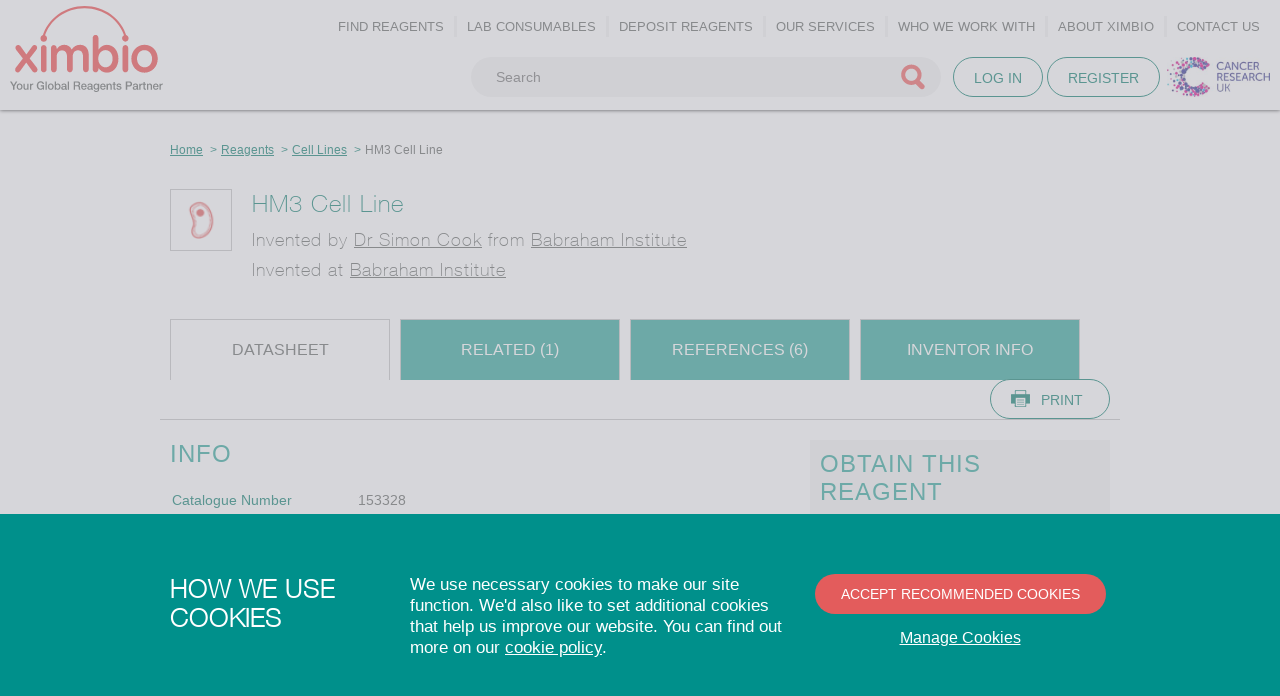

--- FILE ---
content_type: text/html; charset=UTF-8
request_url: https://ximbio.com/reagent/153328/hm3-cell-line
body_size: 8045
content:
<!DOCTYPE html>
<html>
    <head>

        <meta charset="utf-8">
        <meta http-equiv="X-UA-Compatible" content="IE=edge,chrome=1">
        <meta name="viewport" content="width=device-width, initial-scale=1">

            <title>HM3 Cell Line | Cell Lines - Ximbio</title>
<meta name="description"
      content="HM3 cells are HEK 293 cells stably expressing conditional kinase ∆MEKK3:ER* from the pBabePuro plasmid.  ∆MEKK3:ER* consists of the"/>
<meta name="robots" content=""/>

    <link rel="canonical" href="https://ximbio.com/reagent/153328/hm3-cell-line"/>

        
        <link rel="preload" href="/assets/fonts/50d35bbc-dfd4-48f1-af16-cf058f69421d.woff" as="font" type="font/woff" crossorigin />
        <link rel="preload" href="/assets/fonts/60be5c39-863e-40cb-9434-6ebafb62ab2b.woff" as="font" type="font/woff" crossorigin />

        <link rel="stylesheet" href="https://ximbio.com/assets/css/fe/styles.css?1676281217" media="screen">
        <link rel="stylesheet" href="https://ximbio.com/assets/css/fe/responsive.css?1676281217" media="screen and (min-width: 120px)">
        <link rel="stylesheet" href="//maxcdn.bootstrapcdn.com/font-awesome/4.3.0/css/font-awesome.min.css">

        <link rel="shortcut icon" href="https://ximbio.com/favicon.png">
        <link rel="shortcut icon" href="https://ximbio.com/favicon.ico">

        <meta name="theme-color" content="#2da598" />

        <link rel="apple-touch-icon-precomposed" sizes="57x57" href="https://ximbio.com/apple-touch-icon-57x57.png" />
        <link rel="apple-touch-icon-precomposed" sizes="114x114" href="https://ximbio.com/apple-touch-icon-114x114.png" />
        <link rel="apple-touch-icon-precomposed" sizes="72x72" href="https://ximbio.com/apple-touch-icon-72x72.png" />
        <link rel="apple-touch-icon-precomposed" sizes="144x144" href="https://ximbio.com/apple-touch-icon-144x144.png" />

        <meta name="format-detection" content="telephone=no">

        <meta name="application-name" content="&nbsp;"/>
        <meta name="msapplication-TileColor" content="#FFFFFF" />
        <meta name="msapplication-TileImage" content="https://ximbio.com/mstile-144x144.png" />

        <meta name="google-site-verification" content="hsRWqmE0iis4aLl_GjHxvQnuMmqHBxfH3jKpE0lPzy8" />

        <link rel="stylesheet" href="https://ximbio.com/assets/css/fe/print.css?1676281217" media="print">

        <!--[if lt IE 9 ]>
            <link rel="stylesheet" type="text/css" href="https://ximbio.com/assets/css/fe/ie.css?1676281217" />
            <script src="//html5shiv.googlecodecdnjs.cloudflare.com/ajax/libs/es5-shim/2.0.8/es5-shim.min.js.com/svn/trunk/html5.js"></script>
            <script src="//cdnjs.cloudflare.com/ajax/libs/es5-shim/2.0.8/es5-shim.min.js"></script>
        <![endif]-->

            <meta name="twitter:card" content="summary" />
<meta name="twitter:site" content="@ximbio" />
<meta name="twitter:title" content="HM3 Cell Line" />
<meta name="twitter:url" content="https://ximbio.com/reagent/153328/hm3-cell-line" />

<meta property="og:title" content="HM3 Cell Line" />
<meta property="og:site_name" content="Ximbio"/>
<meta property="og:url" content="https://ximbio.com/reagent/153328/hm3-cell-line" />


        <meta name="csrf-token" content="MuIw3iLutalS2ow6o6MRqchPkFMkAXKIsxt94ZBN">


    </head>
    <body class="product-index">

        
        <header class="main-header">

            <div class="main-logo">
                <a href="/">Ximbio</a>
            </div>

            <div class="print-logo">
                <img src="https://ximbio.com/assets/img/ximbio-logo.svg" alt="Ximbio">
            </div>

            <nav class="main-nav">

                                                <ul class="nav primary-nav">
            <li class="primary-nav-item has-sub dropdown" id="menu_find_reagents">
            <a href="#">
                <span>Find reagents</span>
            </a>
            <ul class="submenu-primary">
                                                            <li class="submenu-primary-item has-sub dropdown" id="menu_antibodies">
                                                            <a href="#">
                                    <span>Antibodies</span>
                                </a>
                                <ul class="submenu-secondary">
                                                                            <li  class="submenu-secondary-item"  id="menu_polyclonal_antibodies">
                                            <a href="https://ximbio.com/search/polyclonal-antibodies">
                                                Polyclonal Antibodies
                                            </a>
                                        </li>
                                                                            <li  class="submenu-secondary-item"  id="menu_monoclonal_antibodies">
                                            <a href="https://ximbio.com/search/monoclonal-antibodies">
                                                Monoclonal Antibodies
                                            </a>
                                        </li>
                                                                            <li  class="submenu-secondary-item"  id="menu_recombinant_antibodies">
                                            <a href="https://ximbio.com/search/recombinant-antibodies">
                                                Recombinant Antibodies
                                            </a>
                                        </li>
                                                                            <li  class="submenu-secondary-item"  id="menu_all_antibodies">
                                            <a href="https://ximbio.com/search?product_type%5Bmonoclonal_antibodies%5D=Monoclonal+Antibodies&amp;product_type%5Bpolyclonal_antibodies%5D=Polyclonal+Antibodies&amp;product_type%5Brecombinant_antibodies%5D=Recombinant+Antibodies">
                                                All Antibodies
                                            </a>
                                        </li>
                                                                    </ul>
                                                    </li>
                                                                                <li class="submenu-primary-item " id="menu_cell_lines">
                                                            <a href="https://ximbio.com/search/cell-lines">
                                    Cell Lines
                                </a>
                                                    </li>
                                                                                <li class="submenu-primary-item " id="menu_mouse_models">
                                                            <a href="https://ximbio.com/search/mouse-models">
                                    Mouse Models
                                </a>
                                                    </li>
                                                                                <li class="submenu-primary-item " id="menu_smtc">
                                                            <a href="https://ximbio.com/search/small-molecules-tool-compounds">
                                    Small Molecules (Tool Compounds)
                                </a>
                                                    </li>
                                                                                <li class="submenu-primary-item " id="menu_vectors">
                                                            <a href="https://ximbio.com/search/vectors">
                                    Vectors
                                </a>
                                                    </li>
                                                                                <li class="submenu-primary-item " id="menu_peptides_and_proteins">
                                                            <a href="https://ximbio.com/search/peptides-and-proteins">
                                    Peptides and Proteins
                                </a>
                                                    </li>
                                                                                <li class="submenu-primary-item " id="menu_zebrafish">
                                                            <a href="https://ximbio.com/search/zebrafish">
                                    Zebrafish
                                </a>
                                                    </li>
                                                                                <li class="submenu-primary-item " id="menu_bacteria">
                                                            <a href="https://ximbio.com/search/bacteria">
                                    Bacteria
                                </a>
                                                    </li>
                                                                                <li class="submenu-primary-item " id="menu_all_reagents">
                                                            <a href="https://ximbio.com/search?sort=created-at">
                                    All Reagents
                                </a>
                                                    </li>
                                                </ul>
        </li>
    
                                        <li class="primary-nav-item">
                    <a href="https://ximbio.com/search/lab-consumables">
                        <span>Lab consumables</span>
                    </a>
                </li>
                                                <li class="primary-nav-item">
                    <a href="https://ximbio.com/reagent-suggestion">
                        <span>Deposit reagents</span>
                    </a>
                </li>
                                                <li class="primary-nav-item has-sub dropdown">
                    <a href="#">
                        <span>Our services</span>
                    </a>

                    <ul class="submenu-primary">
                                                    <li class="submenu-primary-item">
                                <a href="https://ximbio.com/our-services/overview">
                                    Overview
                                </a>
                            </li>
                                                    <li class="submenu-primary-item">
                                <a href="https://ximbio.com/our-services/reagent-sourcing">
                                    Reagent Sourcing
                                </a>
                            </li>
                                                    <li class="submenu-primary-item">
                                <a href="https://ximbio.com/our-services/reagent-commercialisation">
                                    Reagent Commercialisation
                                </a>
                            </li>
                                                    <li class="submenu-primary-item">
                                <a href="https://ximbio.com/our-services/reagent-commercialisation/portfolio-management">
                                    Portfolio management
                                </a>
                            </li>
                                                    <li class="submenu-primary-item">
                                <a href="https://ximbio.com/our-services/reagent-commercialisation/identifying-your-reagents-on-campus">
                                    Identifying your reagents on campus
                                </a>
                            </li>
                                                    <li class="submenu-primary-item">
                                <a href="https://ximbio.com/our-services/reagent-commercialisation/ip-due-diligence-and-management">
                                    IP due diligence and management
                                </a>
                            </li>
                                                    <li class="submenu-primary-item">
                                <a href="https://ximbio.com/our-services/reagent-commercialisation/reagent-storage">
                                    Reagent storage
                                </a>
                            </li>
                                                    <li class="submenu-primary-item">
                                <a href="https://ximbio.com/our-services/reagent-commercialisation/our-repository-partnerships">
                                    Our repository partnerships
                                </a>
                            </li>
                                                    <li class="submenu-primary-item">
                                <a href="https://ximbio.com/our-services/reagent-commercialisation/oem-manufacture-and-quality-control">
                                    OEM manufacture and Quality Control
                                </a>
                            </li>
                                                    <li class="submenu-primary-item">
                                <a href="https://ximbio.com/our-services/reagent-commercialisation/out-licensing">
                                    Out-licensing
                                </a>
                            </li>
                                            </ul>
                </li>
                                                <li class="primary-nav-item has-sub dropdown">
                    <a href="#">
                        <span>Who we work with</span>
                    </a>

                    <ul class="submenu-primary">
                                                    <li class="submenu-primary-item">
                                <a href="https://ximbio.com/about-ximbio/research-scientists">
                                    For research scientists
                                </a>
                            </li>
                                                    <li class="submenu-primary-item">
                                <a href="https://ximbio.com/about-ximbio/technology-transfer-offices">
                                    For technology transfer offices
                                </a>
                            </li>
                                                    <li class="submenu-primary-item">
                                <a href="https://ximbio.com/about-ximbio/life-science-companies">
                                    For life science companies
                                </a>
                            </li>
                                                    <li class="submenu-primary-item">
                                <a href="https://ximbio.com/about-ximbio/commercial-life-science-biotech-and-pharma-companies">
                                    For Pharma and Biotech
                                </a>
                            </li>
                                            </ul>
                </li>
                                                <li class="primary-nav-item has-sub dropdown">
                    <a href="#">
                        <span>About Ximbio</span>
                    </a>

                    <ul class="submenu-primary">
                                                    <li class="submenu-primary-item">
                                <a href="https://ximbio.com/about-ximbio/about">
                                    About
                                </a>
                            </li>
                                                    <li class="submenu-primary-item">
                                <a href="https://ximbio.com/faq">
                                    FAQ
                                </a>
                            </li>
                                                    <li class="submenu-primary-item">
                                <a href="https://ximbio.com/news">
                                    News and Events
                                </a>
                            </li>
                                                    <li class="submenu-primary-item">
                                <a href="https://ximbio.com/case-studies">
                                    Success Stories
                                </a>
                            </li>
                                            </ul>
                </li>
                                                <li class="primary-nav-item">
                    <a href="https://ximbio.com/contact">
                        <span>Contact us</span>
                    </a>
                </li>
                        </ul>


                
                <ul class="secondary-nav">
                                            <li class="login-link"><a href="https://ximbio.com/login">Log in</a></li>
                        <li class="reg-link"><a href="https://ximbio.com/register">Register</a></li>
                                    </ul>
                

            </nav>

            <div class="logo-crt-uk">
                <a href="https://www.cancerresearchuk.org/" target='_blank' rel=&quot;nofollow&quot;>
                    <img src="https://ximbio.com/assets/img/temp/CRT-logo-tag.jpg?1676281217" alt="Cancer Research Technology" height="40">
                </a>
            </div>

            <div class="login-button">
                                    <a href="https://ximbio.com/login" class="btn btn-secondary">Log in</a>
                    <a href="https://ximbio.com/register" class="btn btn-secondary">Register</a>
                            </div>

            <div class="main-search">
                <form method="GET" action="https://ximbio.com/search" accept-charset="UTF-8" id="form-search">
                    <input placeholder="Search" maxlength="255" class="small-search search-autosuggest" autocomplete="off" data-ajaxurl="https://ximbio.com/search/autosuggest" data-producturl="https://ximbio.com/search/" name="q" type="text" value="">
                    <input name="tab" type="hidden" value="products">
                    <img src="https://ximbio.com/assets/img/spinner-rosetta-green-16x16.gif" id="search-autosuggest-spinner" alt="Loading..." />
                    <input type="submit" value="Go">
                </form>
            </div>

            <div class="mobile-menu">
                <a href="#">Menu</a>
            </div>
            <div class="mobile-search">
                <a href="#">Search</a>
            </div>

        </header>

        
        
                    <section class="content">
                <div class="container">

                    
    <div class="col12" itemscope itemtype="http://schema.org/Product">

        <div class="container">
            <div class="col12">
                <div class="breadcrumbs">
                    <ul>
                        <li><a href="https://ximbio.com">Home</a></li>
                        <li><a href="https://ximbio.com/search">Reagents</a></li>
                        <li><a href="https://ximbio.com/search/cell-lines">Cell Lines</a></li>
                        <li><span>HM3 Cell Line</span></li>
                    </ul>
                </div>
            </div>
        </div>
        <div class="container">
            <div class="col12">

                <div class="product-img">
                    <a href="https://ximbio.com/reagent/153328/hm3-cell-line">
                                                    <img src="https://res.cloudinary.com/ximbio/image/upload/c_fit,fl_lossy,h_54,q_auto,w_54/387dbde1-9906-466d-81ee-d6b45a116314.png" width="54" height="54" alt="Cell Lines" title="Cell Lines" />
                                            </a>
                </div>

                <div  class="float-l product-title">
                    <h1 itemprop="name">
                        HM3 Cell Line
                                            </h1>
            
                                            <h5 class="inventor-tagline">
                            Invented by
                                                                                                <a class="inventor-name" href="https://ximbio.com/user/734" class="block-link">Dr Simon Cook</a>
                                                                from
            <a href="https://ximbio.com/organisation/46/babraham-institute"
                 title="Babraham Institute"
                 itemscope itemtype="http://schema.org/Organization">
        Babraham Institute</a>
                                    
                                                    </h5>
                    
                                            <h5 class="inventor-tagline"> Invented at
                                                                                <a href="https://ximbio.com/organisation/46/babraham-institute"
                               title="Babraham Institute"
                               itemscope itemtype="http://schema.org/Organization">
                                Babraham Institute</a>
                            
                                                            </div>

            </div>
        </div>

        <div class="container">
            <div class="product-details">
                <div class="product-tabs tabs">
                    <ul>
                        <div class="col3 one-third-medium">
                            <li class="active" id="datasheet">Datasheet</li>
                        </div>
                                                    <div  class="col3 one-third-medium">
                                <li id="related">
                                    Related (1)
                                                                    </li>
                            </div>
                                                <div class="col3 one-third-medium" id="references-tab">
                            <li id="references">References (6)</li>
                        </div>
                        <div class="col3 one-third-medium">
                            <li id="inventors">Inventor Info</li>
                        </div>
                    </ul>
                    <div class="colr">
                        <a href="#" class="btn btn-secondary btn-print omega">Print</a>
                    </div>
                </div>

                <div class="col8">
                    <section class="tab-section section-datasheet active-sec">
                            <div class="product-info device-dd">
    <h2>Info</h2>

    <div itemprop="description">
        
        <section class="product-desktop-gallery">
                    </section>

        <section class="product-mobile-gallery">
                    </section>

        <table class="product-table">

                            <tr>
                    <td>
                        Catalogue Number
                    </td>
                    <td>153328</td>
                </tr>
            
            
                
                                                                <tr>
                            <td
                                                            >
                                Antigen/Gene or Protein Targets
                                                            </td>
                            <td>
                                                                    MEKK3
                                                            </td>
                        </tr>
                                                
                
                                                                <tr>
                            <td
                                                            >
                                Parental Line
                                                            </td>
                            <td>
                                                                    HEK 293
                                                            </td>
                        </tr>
                                                
                
                                                                <tr>
                            <td
                                                            >
                                Synonyms
                                                            </td>
                            <td>
                                                                    Mitogen-activated protein kinase kinase kinase 3, MAPK/ERK kinase kinase 3, MEK kinase 3, MEKK 3
                                                            </td>
                        </tr>
                                                
                                                        <tr>
                        <td
                                                    >
                            Host
                                                    </td>
                        <td>

                            
                                
                                    Human

                                
                            
                        </td>
                    </tr>
                            
                
                                                                <tr>
                            <td
                                                            >
                                Tissue
                                                            </td>
                            <td>
                                                                                                            Kidney
                                                                                                </td>
                        </tr>
                                                
                
                                                                <tr>
                            <td
                                                            >
                                Disease Keywords
                                                            </td>
                            <td>
                                                                    Cell signalling pathways; cancer; inflammation
                                                            </td>
                        </tr>
                                                
                
                                                                    
                
                                                                <tr>
                            <td
                                                            >
                                Relevance
                                                            </td>
                            <td>
                                                                    HM3 cells are HEK 293 cells stably expressing conditional kinase ∆MEKK3:ER* from the pBabePuro plasmid.  ∆MEKK3:ER* consists of the isolated kinase domain of MEKK3 fused in-frame to a modified form of the hormone binding domain of the estrogen receptor (hbER*) that can be de-repressed by 4-hydroxytamoxifen (4-HT) but not β-estradiol. In this case the * refers to a point mutation that ablates estradiol binding but allows 4-HT binding. <br />
<br />
Activation of ∆MEKK3:ER* leads to the strong activation of the JNK and p38 pathways and a weaker activation of ERK1/2. This cell line can be used to study the role and factors impacting on the JNK, p38 and ERK1/2 signalling pathways such as gene expression, cell proliferation, cell cycle arrest and cell death.. The cells are puromycin resistant.  Conditional kinase activation of ∆MEKK3:ER* can be induced with 100nM 4-HT.
                                                            </td>
                        </tr>
                                                
                
                                                                <tr>
                            <td
                                                            >
                                Production Details
                                                            </td>
                            <td>
                                                                    HEK 293 cells were transfected with the pBabePuro plasmid expressing ∆MEKK3:ER*. Stable transfectants were selected using puromycin and ring cloning.
                                                            </td>
                        </tr>
                                                
                
                                                                <tr>
                            <td
                                                            >
                                Conditional
                                                            </td>
                            <td>
                                                                                                            Yes
                                                                                                </td>
                        </tr>
                                                
                
                                                                <tr>
                            <td
                                                            >
                                Conditional Description
                                                            </td>
                            <td>
                                                                    Stable transfectant, conditional functionality: MEKK3 kinase activity and ERK1/2, JNK and p38 signalling pathways activated following 4-hydroxytamoxifen (4-HT) treatment of cells.
                                                            </td>
                        </tr>
                                                
                
                                                                <tr>
                            <td
                                                            >
                                Research Area
                                                            </td>
                            <td>
                                                                                                            Apoptosis and Programmed Cell Death, Cancer, Cell Cycle, Cell Signaling &amp; Signal Transduction, Immunology
                                                                                                </td>
                        </tr>
                                                
                
                                                                <tr>
                            <td
                                                            >
                                Growth/Phenotype Keywords
                                                            </td>
                            <td>
                                                                    Adherent cell line
                                                            </td>
                        </tr>
                                                
                
                                                                <tr>
                            <td
                                                            >
                                Recommended Growing Conditions
                                                            </td>
                            <td>
                                                                    Phenol red-free Dulbecco’s modified Eagle’s medium (DMEM) high glucose version, 2 mM L-glutamine, 10% fetal bovine serum (FBS), 2 µg/ml puromycin.
                                                            </td>
                        </tr>
                                                
                
                                                                    
                
                                                                    
                
                                                                <tr>
                            <td
                                                            >
                                Cellosaurus ID
                                                            </td>
                            <td>
                                                                    <a href="http://web.expasy.org/cellosaurus/CVCL_0306" target="_blank">CVCL_0306</a>
                                                            </td>
                        </tr>
                                                
                    </table>

        <div class="side-row">
            <h2>References</h2>
            <p><strong>There are 6 reference entries for this reagent.</strong></p>
                        <a href="#references" class="btn btn-secondary view-references">View All References</a>
                    </div>
        
    </div>
</div>

                    </section>
    
                                            <section class="tab-section section-related">
                            <div class="col8">
                                <div class="product-info device-dd">
                                                                            <article class="search-result" itemscope itemtype="http://schema.org/Product">
    <header>
        <div class="result-icon">
            <a href="https://ximbio.com/reagent/153329/hr1-cell-line" title="HR1 Cell Line">
                                    <img src="https://res.cloudinary.com/ximbio/image/upload/c_fit,fl_lossy,h_54,q_auto,w_54/387dbde1-9906-466d-81ee-d6b45a116314.png" width="54" height="54" alt="Cell Lines" title="Cell Lines" loading="lazy"/>
                            </a>
        </div>
        <div class="result-title">
                        <h3>
                <a href="https://ximbio.com/reagent/153329/hr1-cell-line"
                        itemprop="name" title="HR1 Cell Line">
                    HR1 Cell Line
                </a>
            </h3>
            <p>
                                                                                Invented by
                                                    <a href="https://ximbio.com/user/734" class="result-tag">
                                Dr Simon Cook
                            </a>
                                                                                                at
                                                                        <a href="https://ximbio.com/organisation/46/babraham-institute" class="result-tag">
                                Babraham Institute
                            </a>
                                                                        </p>
        </div>

            </header>

    <div class="result-content">

        <div class="result-labels">
                    </div>

        <div class="result-target">
                            <small>
                    <span>Antigen/Gene or Protein Targets:</span> c-Raf1
                </small>
                    </div>

        <div class="star-rating" itemprop="aggregateRating" itemscope itemtype="http://schema.org/AggregateRating">
            <span class="raty readonly" data-path="https://ximbio.com/assets/img/raty" data-rating="" itemprop="ratingValue" itemprop="reviewCount"/>
        </div>

        <a href="https://ximbio.com/reagent/153329/hr1-cell-line#reviews">
            0
            reviews
        </a>

        
                            <a href="https://ximbio.com/reagent/153329/hr1-cell-line#references" class="references">
                <i class="s-icon icon-file"></i>
                8
                references
            </a>
        
        
        <a href="https://ximbio.com/reagent/153329/hr1-cell-line#suppliers" class="suppliers"> <i class="s-icon icon-service"></i>
            1
            supplier
        </a>

            </div>

</article>

                                                                    </div>
                            </div>
                        </section>
                                        
                    <section class="tab-section section-references" id="ref-desktop">
                        <a name="references"></a>

<div class="clear"></div>

<div class="references device-dd publications-desktop">

    <div class="col8">
        <h2 >
            References: 6 entries
                    </h2>
    </div>

    <div class="clear"></div>

    <div class="publications-desktop">

                    <div class="product-ref">
                <div class="col6 two-thirds-medium">
                    <p>
                        Gilley et al. 2009. Cell Signal. 21(6):969-77. PMID: 19249353.
                    </p>
                                                                <p>
                                                    </p>
                                    </div>
                <div class="col2 view-ref">
                                            
                        <a href="http://www.ncbi.nlm.nih.gov/pubmed/19249353" target="_blank" class="btn btn-secondary" data-toggle="tooltip" data-placement="bottom" title="Opens a new window">
                            View&nbsp;&nbsp;<i class="fa fa-external-link fa-lg"></i>
                        </a>
                                    </div>
            </div>
                    <div class="product-ref">
                <div class="col6 two-thirds-medium">
                    <p>
                        ERK1/2, but not ERK5, is necessary and sufficient for phosphorylation and activation of c-Fos.
                    </p>
                                            <p>
                            Europe PMC ID: 19249353
                        </p>
                                                                <p>
                                                    </p>
                                    </div>
                <div class="col2 view-ref">
                                            
                        <a href="http://europepmc.org/abstract/MED/19249353" target="_blank" class="btn btn-secondary" data-toggle="tooltip" data-placement="bottom" title="Opens a new window">
                            View&nbsp;&nbsp;<i class="fa fa-external-link fa-lg"></i>
                        </a>
                                    </div>
            </div>
                    <div class="product-ref">
                <div class="col6 two-thirds-medium">
                    <p>
                        Boughan et al. 2006. J Biol Chem. 281(17):11637-48. PMID: 16513653.
                    </p>
                                                                <p>
                                                    </p>
                                    </div>
                <div class="col2 view-ref">
                                            
                        <a href="http://www.ncbi.nlm.nih.gov/pubmed/16513653" target="_blank" class="btn btn-secondary" data-toggle="tooltip" data-placement="bottom" title="Opens a new window">
                            View&nbsp;&nbsp;<i class="fa fa-external-link fa-lg"></i>
                        </a>
                                    </div>
            </div>
                    <div class="product-ref">
                <div class="col6 two-thirds-medium">
                    <p>
                        Nucleotide-binding oligomerization domain-1 and epidermal growth factor receptor: critical regulators of beta-defensins during Helicobacter pylori infection.
                    </p>
                                            <p>
                            Europe PMC ID: 16513653
                        </p>
                                                                <p>
                                                    </p>
                                    </div>
                <div class="col2 view-ref">
                                            
                        <a href="http://europepmc.org/abstract/MED/16513653" target="_blank" class="btn btn-secondary" data-toggle="tooltip" data-placement="bottom" title="Opens a new window">
                            View&nbsp;&nbsp;<i class="fa fa-external-link fa-lg"></i>
                        </a>
                                    </div>
            </div>
                    <div class="product-ref">
                <div class="col6 two-thirds-medium">
                    <p>
                        Todd et al. 2004. Oncogene. 23(19):3284-95. PMID: 14981547.
                    </p>
                                                                <p>
                                                    </p>
                                    </div>
                <div class="col2 view-ref">
                                            
                        <a href="http://www.ncbi.nlm.nih.gov/pubmed/14981547" target="_blank" class="btn btn-secondary" data-toggle="tooltip" data-placement="bottom" title="Opens a new window">
                            View&nbsp;&nbsp;<i class="fa fa-external-link fa-lg"></i>
                        </a>
                                    </div>
            </div>
                    <div class="product-ref">
                <div class="col6 two-thirds-medium">
                    <p>
                        ERK1/2 and p38 cooperate to induce a p21CIP1-dependent G1 cell cycle arrest.
                    </p>
                                            <p>
                            Europe PMC ID: 14981547
                        </p>
                                                                <p>
                                                    </p>
                                    </div>
                <div class="col2 view-ref">
                                            
                        <a href="http://europepmc.org/abstract/MED/14981547" target="_blank" class="btn btn-secondary" data-toggle="tooltip" data-placement="bottom" title="Opens a new window">
                            View&nbsp;&nbsp;<i class="fa fa-external-link fa-lg"></i>
                        </a>
                                    </div>
            </div>
        
        <br />

        <a href="https://ximbio.com/contact/product/153328/add_reference" class="btn btn-secondary btn-add">Add a reference</a>

    </div>

</div>                    </section>
    
                    <section class="tab-section section-references" id="ref-mobile">
                        <a name="references"></a>

<div class="clear"></div>

<div class="references device-dd publications-mob">

    <div class="col8">
        <h2>
            References: 6 entries
                    </h2>
    </div>

    <div class="clear"></div>

    <div class="publications-mob">

                    <div class="product-ref">
                <div class="col6 two-thirds-medium">
                    <p>
                        Gilley et al. 2009. Cell Signal. 21(6):969-77. PMID: 19249353.
                    </p>
                                            <p>
                                                    </p>
                                    </div>
                <div class="col2 view-ref">
                                            
                        <a href="http://www.ncbi.nlm.nih.gov/pubmed/19249353" target="_blank" class="btn btn-secondary" data-toggle="tooltip" data-placement="bottom" title="Opens a new window">
                            View&nbsp;&nbsp;<i class="fa fa-external-link fa-lg"></i>
                        </a>
                                    </div>
            </div>
                    <div class="product-ref">
                <div class="col6 two-thirds-medium">
                    <p>
                        ERK1/2, but not ERK5, is necessary and sufficient for phosphorylation and activation of c-Fos.
                    </p>
                                            <p>
                                                    </p>
                                    </div>
                <div class="col2 view-ref">
                                            
                        <a href="http://europepmc.org/abstract/MED/19249353" target="_blank" class="btn btn-secondary" data-toggle="tooltip" data-placement="bottom" title="Opens a new window">
                            View&nbsp;&nbsp;<i class="fa fa-external-link fa-lg"></i>
                        </a>
                                    </div>
            </div>
                    <div class="product-ref">
                <div class="col6 two-thirds-medium">
                    <p>
                        Boughan et al. 2006. J Biol Chem. 281(17):11637-48. PMID: 16513653.
                    </p>
                                            <p>
                                                    </p>
                                    </div>
                <div class="col2 view-ref">
                                            
                        <a href="http://www.ncbi.nlm.nih.gov/pubmed/16513653" target="_blank" class="btn btn-secondary" data-toggle="tooltip" data-placement="bottom" title="Opens a new window">
                            View&nbsp;&nbsp;<i class="fa fa-external-link fa-lg"></i>
                        </a>
                                    </div>
            </div>
                    <div class="product-ref">
                <div class="col6 two-thirds-medium">
                    <p>
                        Nucleotide-binding oligomerization domain-1 and epidermal growth factor receptor: critical regulators of beta-defensins during Helicobacter pylori infection.
                    </p>
                                            <p>
                                                    </p>
                                    </div>
                <div class="col2 view-ref">
                                            
                        <a href="http://europepmc.org/abstract/MED/16513653" target="_blank" class="btn btn-secondary" data-toggle="tooltip" data-placement="bottom" title="Opens a new window">
                            View&nbsp;&nbsp;<i class="fa fa-external-link fa-lg"></i>
                        </a>
                                    </div>
            </div>
                    <div class="product-ref">
                <div class="col6 two-thirds-medium">
                    <p>
                        Todd et al. 2004. Oncogene. 23(19):3284-95. PMID: 14981547.
                    </p>
                                            <p>
                                                    </p>
                                    </div>
                <div class="col2 view-ref">
                                            
                        <a href="http://www.ncbi.nlm.nih.gov/pubmed/14981547" target="_blank" class="btn btn-secondary" data-toggle="tooltip" data-placement="bottom" title="Opens a new window">
                            View&nbsp;&nbsp;<i class="fa fa-external-link fa-lg"></i>
                        </a>
                                    </div>
            </div>
                    <div class="product-ref">
                <div class="col6 two-thirds-medium">
                    <p>
                        ERK1/2 and p38 cooperate to induce a p21CIP1-dependent G1 cell cycle arrest.
                    </p>
                                            <p>
                                                    </p>
                                    </div>
                <div class="col2 view-ref">
                                            
                        <a href="http://europepmc.org/abstract/MED/14981547" target="_blank" class="btn btn-secondary" data-toggle="tooltip" data-placement="bottom" title="Opens a new window">
                            View&nbsp;&nbsp;<i class="fa fa-external-link fa-lg"></i>
                        </a>
                                    </div>
            </div>
        
        <br />

        <a href="https://ximbio.com/contact/product/153328/add_reference" class="btn btn-secondary btn-add">Add a reference</a>

    </div>

</div>                    </section>

                    <section class="tab-section section-inventors">
                        <div class="device-dd inventor-section">
    <h2>
        Inventor Information
    </h2>
    <div itemscope itemtype="http://schema.org/Person">
        
                    <div class="side-row">
                <h3>
                    Inventors
                                    </h3>
                
                    
                        <div class="block reagent profile">

                            <a href="https://ximbio.com/user/734" class="block-link">
                                <table>
                                    <tr>
                                        <td class="img-left-wrapper" rowspan="2">
                                            <div class="img-left">
                                                <img src="/assets/img/user-default.png" alt="Dr Simon Cook" itemprop="image" class="img-profile" loading="lazy"/>
                                            </div>
                                        </td>
                                        <td>
                                            <div class="reagent-content-profile">
                                                <h5 itemprop="name">Dr Simon Cook</h5>

                                            </div>
                                        </td>
                                    </tr>
                                    <tr>
                                        <td>
                                            <p class="no-m">
                                                from Babraham Institute<br />
                                                Linked to 1 other reagents on Ximbio.
                                            </p>
                                        </td>
                                    </tr>
                                </table>
                            </a>

                        </div>

                                                </div>
        
        <a href="https://ximbio.com/contact/product/153328/add_inventor" class="btn btn-secondary btn-add">Add an inventor</a>

        
                    <div class="side-row">
                <h3 >
                    Invented at
                                    </h3>
                                    <div class="block reagent" itemscope itemtype="http://schema.org/Organization">
                                                <a href="https://ximbio.com/organisation/46/babraham-institute" title="Babraham Institute" class="block-link">
                                                    <table>
                                <tr>
                                    <td class="img-left-wrapper" rowspan="2">
                                        <div class="img-left">
                                                                                            <img src="https://res.cloudinary.com/ximbio/image/upload/c_fit,fl_lossy,h_74,q_auto/405cdeb7-dd1a-4e9c-b802-a1125a9b2fa8.png" height="74" alt="Babraham Institute" loading="lazy"/>
                                                                                    </div>
                                    </td>
                                    <td>
                                        <h5 itemprop="name">
                                            Babraham Institute
                                        </h5>
                                    </td>
                                </tr>
                                <tr>
                                    <td>
                                        <p class="no-m">
                                            8 reagents listed on Ximbio
                                        </p>
                                    </td>
                                </tr>
                            </table>
                                                </a>
                                            </div>
                            </div>
            </div>
</div>                    </section>
                </div>
                <!-- Sidebar -->
<aside class="col4 colr grey-bg">

    <div class="half-medium">

        
            </div>

    
    <a name="suppliers"></a>
    <div class="device-dd half-medium supplier-section">
        <div class="no-medium ">
            <h2>
                OBTAIN THIS REAGENT
                            </h2>
            <div class="sup-links ">
                                    
                    <p class="">
                        This reagent can be obtained from the following supplier. Click through to their website for more details.
                    </p>
                    <div class="block-suppliers">
                                                    <div class="block block-cta last">
                                <a rel="noindex,nofollow" href="https://ximbio.com/redirect/supplier/2531/153328" target="_blank" class="block-link">
                                    <div class="block-cta-img">
                                                                                    <img src="https://res.cloudinary.com/ximbio/image/upload/c_fit,fl_lossy,h_75,q_auto/5924a4be-3937-4b0c-ab97-a1b4dbf83ec0.png" alt="CancerTools.org" itemprop="image" class="img-supplier" loading="lazy" />
                                                                            </div>
                                    <div class="block-cta-cont">
                                        <h5>
                                            CancerTools.org
                                        </h5>
                                    </div>
                                </a>
                            </div>
                                            </div>
                            </div>
        </div>
    </div>

</aside>
            </div>
                
        </div>

    </div>


                    
                </div>

            </section>
        
        
        <footer class="main-footer">

            <div class="container sitemap">
                <div class="col10">
                    <ul>
                        <li><a href="https://ximbio.com/about-ximbio/about">About Ximbio</a></li>

                                                    <li><a href="https://ximbio.com/deposit-reagents">Deposit Reagents</a></li>
                        
                        <li><a href="https://ximbio.com/case-studies">Our Stories</a></li>
                        <li><a href="https://ximbio.com/news">News &amp; Events</a></li>
                        <li><a href="https://ximbio.com/faq">FAQ</a></li>
                        <li><a href="https://ximbio.com/contact">Contact Us</a></li>
                                                    <li><a href="https://ximbio.com/login">Log In</a></li>
                            <li><a href="https://ximbio.com/register">Register</a></li>
                                            </ul>
                </div>
                <div class="col2">
                    <div id="back-top">
                        <a href="#" class="btn btn-secondary">
                            Back to top
                        </a>
                    </div>
                </div>
            </div>

            <div class="container">
                <div class="col12">
                    <div class="footer-bottom">
                        <ul>
                            <li><a href="https://ximbio.com/sitemap">Sitemap</a></li>
                            <li><a href="https://ximbio.com/terms">Terms of Use</a></li>
                            <li><a href="https://ximbio.com/privacy">Privacy Policy</a></li>
                            <li><a href="https://ximbio.com/cookies">Cookies Policy</a></li>
                            <li><a href="https://www.cancerresearchuk.org/about-us/our-organisation/corporate-responsibility" target="_blank">CRUK Modern Slavery Statement</a></li>
                            <li>
                                <span>
                                    Copyright &copy; Ximbio 2026.
                                    <a href="#" id="trigger-issue-collector" rel="noindex,nofollow">
                                        v4.0.4215ac
                                    </a>
                                </span>
                            </li>
                            <li>
                                <a href="https://www.cyber-duck.co.uk" target='_blank' rel=&quot;nofollow&quot;>Cyber-Duck</a>
                            </li>
                        </ul>
                    </div>
                </div>
            </div>

        </footer>

                    <!-- @todo  only show if cookie isn't accepted previously-->

<div id="cookie-banner" class="cookie-banner-wrapper">
    <div class="container">
        <div class="cookie-banner-cont">
            <div class="col3 full-medium full-small">
                <h2 class="cb-main-header">How we use cookies</h2>
            </div>
            <div class="col5 half-medium full-small necessary-cookie-cont">
                <p class="cb-description-text">We use necessary cookies to make our site function. We'd also like to set additional cookies that help us improve our website. You can find out more on our <a href="https://ximbio.com/cookies">cookie policy</a>.</p>
            </div>
            <div class="col4 half-medium full-small cb-buttons">
                <a id="cookie-accept-all" id="cookie-accept-necessary" class="btn btn-cta">Accept recommended cookies</a>
                <a href="https://ximbio.com/cookies" class="cookie-accept-necessary">Manage Cookies</a>
            </div>
        </div>
    </div>
</div>
<div class="cookie-banner-body-overlay"></div>        
        

        <script src="https://ximbio.com/assets/js/fe/lib/jquery.1.9.1.min.js?1676281217" defer="defer"></script>
        <script src="https://ximbio.com/assets/js/fe/ximbio.scripts.js?1676281217" defer="defer"></script>

        
    <div id="fb-root"></div>
    <script nonce="7sbU8WxdfOp8qrLekrP0bdPGqZqCK2oD">(function (d, s, id) {
            var js, fjs = d.getElementsByTagName(s)[0];
            if (d.getElementById(id)) return;
            js = d.createElement(s);
            js.id = id;
            js.src = "//connect.facebook.net/en_US/sdk.js#xfbml=1&appId=335972376563834&version=v2.0";
            fjs.parentNode.insertBefore(js, fjs);
        }(document, 'script', 'facebook-jssdk'));</script>

    <script nonce="7sbU8WxdfOp8qrLekrP0bdPGqZqCK2oD">!function (d, s, id) {
            var js, fjs = d.getElementsByTagName(s)[0], p = /^http:/.test(d.location) ? 'http' : 'https';
            if (!d.getElementById(id)) {
                js = d.createElement(s);
                js.id = id;
                js.src = p + '://platform.twitter.com/widgets.js';
                fjs.parentNode.insertBefore(js, fjs);
            }
        }(document, 'script', 'twitter-wjs');</script>



                    
            
            
            <script nonce="7sbU8WxdfOp8qrLekrP0bdPGqZqCK2oD">
                (function(d,s,i,r) {
                if (d.getElementById(i)){return;}
                var n=d.createElement(s),e=d.getElementsByTagName(s)[0];
                n.id=i;n.src='//js.hs-analytics.net/analytics/'+(Math.ceil(new Date()/r)*r)+'/1744231.js';
                e.parentNode.insertBefore(n, e);
                })(document,"script","hs-analytics",300000);
            </script>
                
            </body>
</html>


--- FILE ---
content_type: application/javascript; charset=utf-8
request_url: https://ximbio.com/assets/js/fe/ximbio.scripts.js?1676281217
body_size: 74815
content:
!function(t){"use strict";var e='[data-dismiss="alert"]',i=function(i){t(i).on("click",e,this.close)};i.VERSION="3.2.0",i.prototype.close=function(e){var i=t(this),n=i.attr("data-target");n||(n=(n=i.attr("href"))&&n.replace(/.*(?=#[^\s]*$)/,""));var o=t(n);function s(){o.detach().trigger("closed.bs.alert").remove()}e&&e.preventDefault(),o.length||(o=i.hasClass("alert")?i:i.parent()),o.trigger(e=t.Event("close.bs.alert")),e.isDefaultPrevented()||(o.removeClass("in"),t.support.transition&&o.hasClass("fade")?o.one("bsTransitionEnd",s).emulateTransitionEnd(150):s())};var n=t.fn.alert;t.fn.alert=function(e){return this.each((function(){var n=t(this),o=n.data("bs.alert");o||n.data("bs.alert",o=new i(this)),"string"==typeof e&&o[e].call(n)}))},t.fn.alert.Constructor=i,t.fn.alert.noConflict=function(){return t.fn.alert=n,this},t(document).on("click.bs.alert.data-api",e,i.prototype.close)}(jQuery),function(){var t,e,i,n,o={}.hasOwnProperty,s=function(t,e){function i(){this.constructor=t}for(var n in e)o.call(e,n)&&(t[n]=e[n]);return i.prototype=e.prototype,t.prototype=new i,t.__super__=e.prototype,t};n=function(){function t(){this.options_index=0,this.parsed=[]}return t.prototype.add_node=function(t){return"OPTGROUP"===t.nodeName.toUpperCase()?this.add_group(t):this.add_option(t)},t.prototype.add_group=function(t){var e,i,n,o,s,r;for(e=this.parsed.length,this.parsed.push({array_index:e,group:!0,label:this.escapeExpression(t.label),title:t.title?t.title:void 0,children:0,disabled:t.disabled,classes:t.className}),r=[],n=0,o=(s=t.childNodes).length;o>n;n++)i=s[n],r.push(this.add_option(i,e,t.disabled));return r},t.prototype.add_option=function(t,e,i){return"OPTION"===t.nodeName.toUpperCase()?(""!==t.text?(null!=e&&(this.parsed[e].children+=1),this.parsed.push({array_index:this.parsed.length,options_index:this.options_index,value:t.value,text:t.text,html:t.innerHTML,title:t.title?t.title:void 0,selected:t.selected,disabled:!0===i?i:t.disabled,group_array_index:e,group_label:null!=e?this.parsed[e].label:null,classes:t.className,style:t.style.cssText})):this.parsed.push({array_index:this.parsed.length,options_index:this.options_index,empty:!0}),this.options_index+=1):void 0},t.prototype.escapeExpression=function(t){var e,i;return null==t||!1===t?"":/[\&\<\>\"\'\`]/.test(t)?(e={"<":"&lt;",">":"&gt;",'"':"&quot;","'":"&#x27;","`":"&#x60;"},i=/&(?!\w+;)|[\<\>\"\'\`]/g,t.replace(i,(function(t){return e[t]||"&amp;"}))):t},t}(),n.select_to_array=function(t){var e,i,o,s,r;for(i=new n,o=0,s=(r=t.childNodes).length;s>o;o++)e=r[o],i.add_node(e);return i.parsed},e=function(){function t(e,i){this.form_field=e,this.options=null!=i?i:{},t.browser_is_supported()&&(this.is_multiple=this.form_field.multiple,this.set_default_text(),this.set_default_values(),this.setup(),this.set_up_html(),this.register_observers(),this.on_ready())}return t.prototype.set_default_values=function(){var t=this;return this.click_test_action=function(e){return t.test_active_click(e)},this.activate_action=function(e){return t.activate_field(e)},this.active_field=!1,this.mouse_on_container=!1,this.results_showing=!1,this.result_highlighted=null,this.allow_single_deselect=null!=this.options.allow_single_deselect&&null!=this.form_field.options[0]&&""===this.form_field.options[0].text&&this.options.allow_single_deselect,this.disable_search_threshold=this.options.disable_search_threshold||0,this.disable_search=this.options.disable_search||!1,this.enable_split_word_search=null==this.options.enable_split_word_search||this.options.enable_split_word_search,this.group_search=null==this.options.group_search||this.options.group_search,this.search_contains=this.options.search_contains||!1,this.single_backstroke_delete=null==this.options.single_backstroke_delete||this.options.single_backstroke_delete,this.max_selected_options=this.options.max_selected_options||1/0,this.inherit_select_classes=this.options.inherit_select_classes||!1,this.display_selected_options=null==this.options.display_selected_options||this.options.display_selected_options,this.display_disabled_options=null==this.options.display_disabled_options||this.options.display_disabled_options,this.include_group_label_in_selected=this.options.include_group_label_in_selected||!1},t.prototype.set_default_text=function(){return this.default_text=this.form_field.getAttribute("data-placeholder")?this.form_field.getAttribute("data-placeholder"):this.is_multiple?this.options.placeholder_text_multiple||this.options.placeholder_text||t.default_multiple_text:this.options.placeholder_text_single||this.options.placeholder_text||t.default_single_text,this.results_none_found=this.form_field.getAttribute("data-no_results_text")||this.options.no_results_text||t.default_no_result_text},t.prototype.choice_label=function(t){return this.include_group_label_in_selected&&null!=t.group_label?"<b class='group-name'>"+t.group_label+"</b>"+t.html:t.html},t.prototype.mouse_enter=function(){return this.mouse_on_container=!0},t.prototype.mouse_leave=function(){return this.mouse_on_container=!1},t.prototype.input_focus=function(){var t=this;if(this.is_multiple){if(!this.active_field)return setTimeout((function(){return t.container_mousedown()}),50)}else if(!this.active_field)return this.activate_field()},t.prototype.input_blur=function(){var t=this;return this.mouse_on_container?void 0:(this.active_field=!1,setTimeout((function(){return t.blur_test()}),100))},t.prototype.results_option_build=function(t){var e,i,n,o,s;for(e="",n=0,o=(s=this.results_data).length;o>n;n++)e+=(i=s[n]).group?this.result_add_group(i):this.result_add_option(i),(null!=t?t.first:void 0)&&(i.selected&&this.is_multiple?this.choice_build(i):i.selected&&!this.is_multiple&&this.single_set_selected_text(this.choice_label(i)));return e},t.prototype.result_add_option=function(t){var e,i;return t.search_match&&this.include_option_in_results(t)?(e=[],t.disabled||t.selected&&this.is_multiple||e.push("active-result"),!t.disabled||t.selected&&this.is_multiple||e.push("disabled-result"),t.selected&&e.push("result-selected"),null!=t.group_array_index&&e.push("group-option"),""!==t.classes&&e.push(t.classes),(i=document.createElement("li")).className=e.join(" "),i.style.cssText=t.style,i.setAttribute("data-option-array-index",t.array_index),i.innerHTML=t.search_text,t.title&&(i.title=t.title),this.outerHTML(i)):""},t.prototype.result_add_group=function(t){var e,i;return(t.search_match||t.group_match)&&t.active_options>0?((e=[]).push("group-result"),t.classes&&e.push(t.classes),(i=document.createElement("li")).className=e.join(" "),i.innerHTML=t.search_text,t.title&&(i.title=t.title),this.outerHTML(i)):""},t.prototype.results_update_field=function(){return this.set_default_text(),this.is_multiple||this.results_reset_cleanup(),this.result_clear_highlight(),this.results_build(),this.results_showing?this.winnow_results():void 0},t.prototype.reset_single_select_options=function(){var t,e,i,n,o;for(o=[],e=0,i=(n=this.results_data).length;i>e;e++)(t=n[e]).selected?o.push(t.selected=!1):o.push(void 0);return o},t.prototype.results_toggle=function(){return this.results_showing?this.results_hide():this.results_show()},t.prototype.results_search=function(){return this.results_showing?this.winnow_results():this.results_show()},t.prototype.winnow_results=function(){var t,e,i,n,o,s,r,a,l,c,d,u;for(this.no_results_clear(),n=0,t=(s=this.get_search_text()).replace(/[-[\]{}()*+?.,\\^$|#\s]/g,"\\$&"),l=new RegExp(t,"i"),i=this.get_search_regex(t),c=0,d=(u=this.results_data).length;d>c;c++)(e=u[c]).search_match=!1,o=null,this.include_option_in_results(e)&&(e.group&&(e.group_match=!1,e.active_options=0),null!=e.group_array_index&&this.results_data[e.group_array_index]&&(0===(o=this.results_data[e.group_array_index]).active_options&&o.search_match&&(n+=1),o.active_options+=1),e.search_text=e.group?e.label:e.html,(!e.group||this.group_search)&&(e.search_match=this.search_string_match(e.search_text,i),e.search_match&&!e.group&&(n+=1),e.search_match?(s.length&&(r=e.search_text.search(l),a=e.search_text.substr(0,r+s.length)+"</em>"+e.search_text.substr(r+s.length),e.search_text=a.substr(0,r)+"<em>"+a.substr(r)),null!=o&&(o.group_match=!0)):null!=e.group_array_index&&this.results_data[e.group_array_index].search_match&&(e.search_match=!0)));return this.result_clear_highlight(),1>n&&s.length?(this.update_results_content(""),this.no_results(s)):(this.update_results_content(this.results_option_build()),this.winnow_results_set_highlight())},t.prototype.get_search_regex=function(t){var e;return e=this.search_contains?"":"^",new RegExp(e+t,"i")},t.prototype.search_string_match=function(t,e){var i,n,o,s;if(e.test(t))return!0;if(this.enable_split_word_search&&(t.indexOf(" ")>=0||0===t.indexOf("["))&&(n=t.replace(/\[|\]/g,"").split(" ")).length)for(o=0,s=n.length;s>o;o++)if(i=n[o],e.test(i))return!0},t.prototype.choices_count=function(){var t,e,i;if(null!=this.selected_option_count)return this.selected_option_count;for(this.selected_option_count=0,t=0,e=(i=this.form_field.options).length;e>t;t++)i[t].selected&&(this.selected_option_count+=1);return this.selected_option_count},t.prototype.choices_click=function(t){return t.preventDefault(),this.results_showing||this.is_disabled?void 0:this.results_show()},t.prototype.keyup_checker=function(t){var e,i;switch(e=null!=(i=t.which)?i:t.keyCode,this.search_field_scale(),e){case 8:if(this.is_multiple&&this.backstroke_length<1&&this.choices_count()>0)return this.keydown_backstroke();if(!this.pending_backstroke)return this.result_clear_highlight(),this.results_search();break;case 13:if(t.preventDefault(),this.results_showing)return this.result_select(t);break;case 27:return this.results_showing&&this.results_hide(),!0;case 9:case 38:case 40:case 16:case 91:case 17:break;default:return this.results_search()}},t.prototype.clipboard_event_checker=function(){var t=this;return setTimeout((function(){return t.results_search()}),50)},t.prototype.container_width=function(){return null!=this.options.width?this.options.width:this.form_field.offsetWidth+"px"},t.prototype.include_option_in_results=function(t){return!(this.is_multiple&&!this.display_selected_options&&t.selected)&&(!(!this.display_disabled_options&&t.disabled)&&!t.empty)},t.prototype.search_results_touchstart=function(t){return this.touch_started=!0,this.search_results_mouseover(t)},t.prototype.search_results_touchmove=function(t){return this.touch_started=!1,this.search_results_mouseout(t)},t.prototype.search_results_touchend=function(t){return this.touch_started?this.search_results_mouseup(t):void 0},t.prototype.outerHTML=function(t){var e;return t.outerHTML?t.outerHTML:((e=document.createElement("div")).appendChild(t),e.innerHTML)},t.browser_is_supported=function(){return"Microsoft Internet Explorer"===window.navigator.appName?document.documentMode>=8:!/iP(od|hone)/i.test(window.navigator.userAgent)&&(!/Android/i.test(window.navigator.userAgent)||!/Mobile/i.test(window.navigator.userAgent))},t.default_multiple_text="Select Some Options",t.default_single_text="Select an Option",t.default_no_result_text="No results match",t}(),(t=jQuery).fn.extend({chosen:function(n){return e.browser_is_supported()?this.each((function(){var e,o;o=(e=t(this)).data("chosen"),"destroy"===n&&o instanceof i?o.destroy():o instanceof i||e.data("chosen",new i(this,n))})):this}}),i=function(e){function i(){return i.__super__.constructor.apply(this,arguments)}return s(i,e),i.prototype.setup=function(){return this.form_field_jq=t(this.form_field),this.current_selectedIndex=this.form_field.selectedIndex,this.is_rtl=this.form_field_jq.hasClass("chosen-rtl")},i.prototype.set_up_html=function(){var e,i;return(e=["chosen-container"]).push("chosen-container-"+(this.is_multiple?"multi":"single")),this.inherit_select_classes&&this.form_field.className&&e.push(this.form_field.className),this.is_rtl&&e.push("chosen-rtl"),i={class:e.join(" "),style:"width: "+this.container_width()+";",title:this.form_field.title},this.form_field.id.length&&(i.id=this.form_field.id.replace(/[^\w]/g,"_")+"_chosen"),this.container=t("<div />",i),this.is_multiple?this.container.html('<ul class="chosen-choices"><li class="search-field"><input type="text" value="'+this.default_text+'" class="default" autocomplete="off" style="width:25px;" /></li></ul><div class="chosen-drop"><ul class="chosen-results"></ul></div>'):this.container.html('<a class="chosen-single chosen-default" tabindex="-1"><span>'+this.default_text+'</span><div><b></b></div></a><div class="chosen-drop"><div class="chosen-search"><input type="text" autocomplete="off" /></div><ul class="chosen-results"></ul></div>'),this.form_field_jq.hide().after(this.container),this.dropdown=this.container.find("div.chosen-drop").first(),this.search_field=this.container.find("input").first(),this.search_results=this.container.find("ul.chosen-results").first(),this.search_field_scale(),this.search_no_results=this.container.find("li.no-results").first(),this.is_multiple?(this.search_choices=this.container.find("ul.chosen-choices").first(),this.search_container=this.container.find("li.search-field").first()):(this.search_container=this.container.find("div.chosen-search").first(),this.selected_item=this.container.find(".chosen-single").first()),this.results_build(),this.set_tab_index(),this.set_label_behavior()},i.prototype.on_ready=function(){return this.form_field_jq.trigger("chosen:ready",{chosen:this})},i.prototype.register_observers=function(){var t=this;return this.container.bind("touchstart.chosen",(function(e){return t.container_mousedown(e),e.preventDefault()})),this.container.bind("touchend.chosen",(function(e){return t.container_mouseup(e),e.preventDefault()})),this.container.bind("mousedown.chosen",(function(e){t.container_mousedown(e)})),this.container.bind("mouseup.chosen",(function(e){t.container_mouseup(e)})),this.container.bind("mouseenter.chosen",(function(e){t.mouse_enter(e)})),this.container.bind("mouseleave.chosen",(function(e){t.mouse_leave(e)})),this.search_results.bind("mouseup.chosen",(function(e){t.search_results_mouseup(e)})),this.search_results.bind("mouseover.chosen",(function(e){t.search_results_mouseover(e)})),this.search_results.bind("mouseout.chosen",(function(e){t.search_results_mouseout(e)})),this.search_results.bind("mousewheel.chosen DOMMouseScroll.chosen",(function(e){t.search_results_mousewheel(e)})),this.search_results.bind("touchstart.chosen",(function(e){t.search_results_touchstart(e)})),this.search_results.bind("touchmove.chosen",(function(e){t.search_results_touchmove(e)})),this.search_results.bind("touchend.chosen",(function(e){t.search_results_touchend(e)})),this.form_field_jq.bind("chosen:updated.chosen",(function(e){t.results_update_field(e)})),this.form_field_jq.bind("chosen:activate.chosen",(function(e){t.activate_field(e)})),this.form_field_jq.bind("chosen:open.chosen",(function(e){t.container_mousedown(e)})),this.form_field_jq.bind("chosen:close.chosen",(function(e){t.input_blur(e)})),this.search_field.bind("blur.chosen",(function(e){t.input_blur(e)})),this.search_field.bind("keyup.chosen",(function(e){t.keyup_checker(e)})),this.search_field.bind("keydown.chosen",(function(e){t.keydown_checker(e)})),this.search_field.bind("focus.chosen",(function(e){t.input_focus(e)})),this.search_field.bind("cut.chosen",(function(e){t.clipboard_event_checker(e)})),this.search_field.bind("paste.chosen",(function(e){t.clipboard_event_checker(e)})),this.is_multiple?this.search_choices.bind("click.chosen",(function(e){t.choices_click(e)})):this.container.bind("click.chosen",(function(t){t.preventDefault()}))},i.prototype.destroy=function(){return t(this.container[0].ownerDocument).unbind("click.chosen",this.click_test_action),this.search_field[0].tabIndex&&(this.form_field_jq[0].tabIndex=this.search_field[0].tabIndex),this.container.remove(),this.form_field_jq.removeData("chosen"),this.form_field_jq.show()},i.prototype.search_field_disabled=function(){return this.is_disabled=this.form_field_jq[0].disabled,this.is_disabled?(this.container.addClass("chosen-disabled"),this.search_field[0].disabled=!0,this.is_multiple||this.selected_item.unbind("focus.chosen",this.activate_action),this.close_field()):(this.container.removeClass("chosen-disabled"),this.search_field[0].disabled=!1,this.is_multiple?void 0:this.selected_item.bind("focus.chosen",this.activate_action))},i.prototype.container_mousedown=function(e){return this.is_disabled||(e&&"mousedown"===e.type&&!this.results_showing&&e.preventDefault(),null!=e&&t(e.target).hasClass("search-choice-close"))?void 0:(this.active_field?this.is_multiple||!e||t(e.target)[0]!==this.selected_item[0]&&!t(e.target).parents("a.chosen-single").length||(e.preventDefault(),this.results_toggle()):(this.is_multiple&&this.search_field.val(""),t(this.container[0].ownerDocument).bind("click.chosen",this.click_test_action),this.results_show()),this.activate_field())},i.prototype.container_mouseup=function(t){return"ABBR"!==t.target.nodeName||this.is_disabled?void 0:this.results_reset(t)},i.prototype.search_results_mousewheel=function(t){var e;return t.originalEvent&&(e=t.originalEvent.deltaY||-t.originalEvent.wheelDelta||t.originalEvent.detail),null!=e?(t.preventDefault(),"DOMMouseScroll"===t.type&&(e*=40),this.search_results.scrollTop(e+this.search_results.scrollTop())):void 0},i.prototype.blur_test=function(){return!this.active_field&&this.container.hasClass("chosen-container-active")?this.close_field():void 0},i.prototype.close_field=function(){return t(this.container[0].ownerDocument).unbind("click.chosen",this.click_test_action),this.active_field=!1,this.results_hide(),this.container.removeClass("chosen-container-active"),this.clear_backstroke(),this.show_search_field_default(),this.search_field_scale()},i.prototype.activate_field=function(){return this.container.addClass("chosen-container-active"),this.active_field=!0,this.search_field.val(this.search_field.val()),this.search_field.focus()},i.prototype.test_active_click=function(e){var i;return(i=t(e.target).closest(".chosen-container")).length&&this.container[0]===i[0]?this.active_field=!0:this.close_field()},i.prototype.results_build=function(){return this.parsing=!0,this.selected_option_count=null,this.results_data=n.select_to_array(this.form_field),this.is_multiple?this.search_choices.find("li.search-choice").remove():this.is_multiple||(this.single_set_selected_text(),this.disable_search||this.form_field.options.length<=this.disable_search_threshold?(this.search_field[0].readOnly=!0,this.container.addClass("chosen-container-single-nosearch")):(this.search_field[0].readOnly=!1,this.container.removeClass("chosen-container-single-nosearch"))),this.update_results_content(this.results_option_build({first:!0})),this.search_field_disabled(),this.show_search_field_default(),this.search_field_scale(),this.parsing=!1},i.prototype.result_do_highlight=function(t){var e,i,n,o,s;if(t.length){if(this.result_clear_highlight(),this.result_highlight=t,this.result_highlight.addClass("highlighted"),o=(n=parseInt(this.search_results.css("maxHeight"),10))+(s=this.search_results.scrollTop()),(e=(i=this.result_highlight.position().top+this.search_results.scrollTop())+this.result_highlight.outerHeight())>=o)return this.search_results.scrollTop(e-n>0?e-n:0);if(s>i)return this.search_results.scrollTop(i)}},i.prototype.result_clear_highlight=function(){return this.result_highlight&&this.result_highlight.removeClass("highlighted"),this.result_highlight=null},i.prototype.results_show=function(){return this.is_multiple&&this.max_selected_options<=this.choices_count()?(this.form_field_jq.trigger("chosen:maxselected",{chosen:this}),!1):(this.container.addClass("chosen-with-drop"),this.results_showing=!0,this.search_field.focus(),this.search_field.val(this.search_field.val()),this.winnow_results(),this.form_field_jq.trigger("chosen:showing_dropdown",{chosen:this}))},i.prototype.update_results_content=function(t){return this.search_results.html(t)},i.prototype.results_hide=function(){return this.results_showing&&(this.result_clear_highlight(),this.container.removeClass("chosen-with-drop"),this.form_field_jq.trigger("chosen:hiding_dropdown",{chosen:this})),this.results_showing=!1},i.prototype.set_tab_index=function(){var t;return this.form_field.tabIndex?(t=this.form_field.tabIndex,this.form_field.tabIndex=-1,this.search_field[0].tabIndex=t):void 0},i.prototype.set_label_behavior=function(){var e=this;return this.form_field_label=this.form_field_jq.parents("label"),!this.form_field_label.length&&this.form_field.id.length&&(this.form_field_label=t("label[for='"+this.form_field.id+"']")),this.form_field_label.length>0?this.form_field_label.bind("click.chosen",(function(t){return e.is_multiple?e.container_mousedown(t):e.activate_field()})):void 0},i.prototype.show_search_field_default=function(){return this.is_multiple&&this.choices_count()<1&&!this.active_field?(this.search_field.val(this.default_text),this.search_field.addClass("default")):(this.search_field.val(""),this.search_field.removeClass("default"))},i.prototype.search_results_mouseup=function(e){var i;return(i=t(e.target).hasClass("active-result")?t(e.target):t(e.target).parents(".active-result").first()).length?(this.result_highlight=i,this.result_select(e),this.search_field.focus()):void 0},i.prototype.search_results_mouseover=function(e){var i;return(i=t(e.target).hasClass("active-result")?t(e.target):t(e.target).parents(".active-result").first())?this.result_do_highlight(i):void 0},i.prototype.search_results_mouseout=function(e){return t(e.target).hasClass("active-result")?this.result_clear_highlight():void 0},i.prototype.choice_build=function(e){var i,n,o=this;return i=t("<li />",{class:"search-choice"}).html("<span>"+this.choice_label(e)+"</span>"),e.disabled?i.addClass("search-choice-disabled"):((n=t("<a />",{class:"search-choice-close","data-option-array-index":e.array_index})).bind("click.chosen",(function(t){return o.choice_destroy_link_click(t)})),i.append(n)),this.search_container.before(i)},i.prototype.choice_destroy_link_click=function(e){return e.preventDefault(),e.stopPropagation(),this.is_disabled?void 0:this.choice_destroy(t(e.target))},i.prototype.choice_destroy=function(t){return this.result_deselect(t[0].getAttribute("data-option-array-index"))?(this.show_search_field_default(),this.is_multiple&&this.choices_count()>0&&this.search_field.val().length<1&&this.results_hide(),t.parents("li").first().remove(),this.search_field_scale()):void 0},i.prototype.results_reset=function(){return this.reset_single_select_options(),this.form_field.options[0].selected=!0,this.single_set_selected_text(),this.show_search_field_default(),this.results_reset_cleanup(),this.form_field_jq.trigger("change"),this.active_field?this.results_hide():void 0},i.prototype.results_reset_cleanup=function(){return this.current_selectedIndex=this.form_field.selectedIndex,this.selected_item.find("abbr").remove()},i.prototype.result_select=function(t){var e,i;return this.result_highlight?(e=this.result_highlight,this.result_clear_highlight(),this.is_multiple&&this.max_selected_options<=this.choices_count()?(this.form_field_jq.trigger("chosen:maxselected",{chosen:this}),!1):(this.is_multiple?e.removeClass("active-result"):this.reset_single_select_options(),e.addClass("result-selected"),(i=this.results_data[e[0].getAttribute("data-option-array-index")]).selected=!0,this.form_field.options[i.options_index].selected=!0,this.selected_option_count=null,this.is_multiple?this.choice_build(i):this.single_set_selected_text(this.choice_label(i)),(t.metaKey||t.ctrlKey)&&this.is_multiple||this.results_hide(),this.search_field.val(""),(this.is_multiple||this.form_field.selectedIndex!==this.current_selectedIndex)&&this.form_field_jq.trigger("change",{selected:this.form_field.options[i.options_index].value}),this.current_selectedIndex=this.form_field.selectedIndex,t.preventDefault(),this.search_field_scale())):void 0},i.prototype.single_set_selected_text=function(t){return null==t&&(t=this.default_text),t===this.default_text?this.selected_item.addClass("chosen-default"):(this.single_deselect_control_build(),this.selected_item.removeClass("chosen-default")),this.selected_item.find("span").html(t)},i.prototype.result_deselect=function(t){var e;return e=this.results_data[t],!this.form_field.options[e.options_index].disabled&&(e.selected=!1,this.form_field.options[e.options_index].selected=!1,this.selected_option_count=null,this.result_clear_highlight(),this.results_showing&&this.winnow_results(),this.form_field_jq.trigger("change",{deselected:this.form_field.options[e.options_index].value}),this.search_field_scale(),!0)},i.prototype.single_deselect_control_build=function(){return this.allow_single_deselect?(this.selected_item.find("abbr").length||this.selected_item.find("span").first().after('<abbr class="search-choice-close"></abbr>'),this.selected_item.addClass("chosen-single-with-deselect")):void 0},i.prototype.get_search_text=function(){return t("<div/>").text(t.trim(this.search_field.val())).html()},i.prototype.winnow_results_set_highlight=function(){var t,e;return null!=(t=(e=this.is_multiple?[]:this.search_results.find(".result-selected.active-result")).length?e.first():this.search_results.find(".active-result").first())?this.result_do_highlight(t):void 0},i.prototype.no_results=function(e){var i;return(i=t('<li class="no-results">'+this.results_none_found+' "<span></span>"</li>')).find("span").first().html(e),this.search_results.append(i),this.form_field_jq.trigger("chosen:no_results",{chosen:this})},i.prototype.no_results_clear=function(){return this.search_results.find(".no-results").remove()},i.prototype.keydown_arrow=function(){var t;return this.results_showing&&this.result_highlight?(t=this.result_highlight.nextAll("li.active-result").first())?this.result_do_highlight(t):void 0:this.results_show()},i.prototype.keyup_arrow=function(){var t;return this.results_showing||this.is_multiple?this.result_highlight?(t=this.result_highlight.prevAll("li.active-result")).length?this.result_do_highlight(t.first()):(this.choices_count()>0&&this.results_hide(),this.result_clear_highlight()):void 0:this.results_show()},i.prototype.keydown_backstroke=function(){var t;return this.pending_backstroke?(this.choice_destroy(this.pending_backstroke.find("a").first()),this.clear_backstroke()):(t=this.search_container.siblings("li.search-choice").last()).length&&!t.hasClass("search-choice-disabled")?(this.pending_backstroke=t,this.single_backstroke_delete?this.keydown_backstroke():this.pending_backstroke.addClass("search-choice-focus")):void 0},i.prototype.clear_backstroke=function(){return this.pending_backstroke&&this.pending_backstroke.removeClass("search-choice-focus"),this.pending_backstroke=null},i.prototype.keydown_checker=function(t){var e,i;switch(e=null!=(i=t.which)?i:t.keyCode,this.search_field_scale(),8!==e&&this.pending_backstroke&&this.clear_backstroke(),e){case 8:this.backstroke_length=this.search_field.val().length;break;case 9:this.results_showing&&!this.is_multiple&&this.result_select(t),this.mouse_on_container=!1;break;case 13:this.results_showing&&t.preventDefault();break;case 32:this.disable_search&&t.preventDefault();break;case 38:t.preventDefault(),this.keyup_arrow();break;case 40:t.preventDefault(),this.keydown_arrow()}},i.prototype.search_field_scale=function(){var e,i,n,o,s,r,a,l;if(this.is_multiple){for(0,r=0,o="position:absolute; left: -1000px; top: -1000px; display:none;",a=0,l=(s=["font-size","font-style","font-weight","font-family","line-height","text-transform","letter-spacing"]).length;l>a;a++)o+=(n=s[a])+":"+this.search_field.css(n)+";";return(e=t("<div />",{style:o})).text(this.search_field.val()),t("body").append(e),r=e.width()+25,e.remove(),r>(i=this.container.outerWidth())-10&&(r=i-10),this.search_field.css({width:r+"px"})}},i}(e)}.call(this),function(t){t.fn.extend({easyResponsiveTabs:function(e){var i=e=t.extend({type:"default",width:"auto",fit:!0,closed:!1,history:!0,activate:function(){}},e),n=i.type,o=i.fit,s=i.width,r=window.location.hash,a=!(!window.history||!history.replaceState);t(this).bind("tabactivate",(function(t,i){"function"==typeof e.activate&&e.activate.call(i,t)})),this.each((function(){var l,c=t(this),d=c.find("ul.resp-tabs-list"),u=c.attr("id");c.find("ul.resp-tabs-list li").addClass("resp-tab-item"),c.css({display:"block",width:s}),c.find(".resp-tabs-container > div").addClass("resp-tab-content"),function(){"vertical"==n&&c.addClass("resp-vtabs");1==o&&c.css({width:"100%",margin:"0px"});"accordion"==n&&(c.addClass("resp-easy-accordion"),c.find(".resp-tabs-list").css("display","none"))}(),c.find(".resp-tab-content").before("<h2 class='resp-accordion' role='tab'><span class='resp-arrow'></span></h2>");var p=0;c.find(".resp-accordion").each((function(){l=t(this);var e=c.find(".resp-tab-item:eq("+p+")"),i=c.find(".resp-accordion:eq("+p+")");i.append(e.html()),i.data(e.data()),l.attr("aria-controls","tab_item-"+p),p++}));var h=0;c.find(".resp-tab-item").each((function(){$tabItem=t(this),$tabItem.attr("aria-controls","tab_item-"+h),$tabItem.attr("role","tab");var e=0;c.find(".resp-tab-content").each((function(){t(this).attr("aria-labelledby","tab_item-"+e),e++})),h++}));var f=0;if(""!=r){var g=r.match(new RegExp(u+"([0-9]+)"));null!==g&&2===g.length&&(f=parseInt(g[1],10)-1)>h&&(f=0)}t(c.find(".resp-tab-item")[f]).addClass("resp-tab-active"),!0===e.closed||"accordion"===e.closed&&!d.is(":visible")||"tabs"===e.closed&&d.is(":visible")?t(c.find(".resp-tab-content")[f]).addClass("resp-tab-content-active resp-accordion-closed"):(t(c.find(".resp-accordion")[f]).addClass("resp-tab-active"),t(c.find(".resp-tab-content")[f]).addClass("resp-tab-content-active").attr("style","display:block")),c.find("[role=tab]").each((function(){t(this).click((function(){var e=t(this),n=e.attr("aria-controls");if(e.hasClass("resp-accordion")&&e.hasClass("resp-tab-active"))return c.find(".resp-tab-content-active").slideUp("",(function(){t(this).addClass("resp-accordion-closed")})),e.removeClass("resp-tab-active"),!1;if(!e.hasClass("resp-tab-active")&&e.hasClass("resp-accordion")?(c.find(".resp-tab-active").removeClass("resp-tab-active"),c.find(".resp-tab-content-active").slideUp().removeClass("resp-tab-content-active resp-accordion-closed"),c.find("[aria-controls="+n+"]").addClass("resp-tab-active"),c.find(".resp-tab-content[aria-labelledby = "+n+"]").slideDown().addClass("resp-tab-content-active")):(c.find(".resp-tab-active").removeClass("resp-tab-active"),c.find(".resp-tab-content-active").removeAttr("style").removeClass("resp-tab-content-active").removeClass("resp-accordion-closed"),c.find("[aria-controls="+n+"]").addClass("resp-tab-active"),c.find(".resp-tab-content[aria-labelledby = "+n+"]").addClass("resp-tab-content-active").attr("style","display:block")),e.trigger("tabactivate",e),a&&i.history){var o=window.location.hash,s=u+(parseInt(n.substring(9),10)+1).toString();if(""!=o){var r=new RegExp(u+"[0-9]+");s=null!=o.match(r)?o.replace(r,s):o+"|"+s}else s="#"+s;history.replaceState(null,null,s)}}))})),t(window).resize((function(){c.find(".resp-accordion-closed").removeAttr("style")}))}))}})}(jQuery),function(t,e){var i=0,n=Array.prototype.slice,o=t.cleanData;t.cleanData=function(e){for(var i,n=0;null!=(i=e[n]);n++)try{t(i).triggerHandler("remove")}catch(t){}o(e)},t.widget=function(i,n,o){var s,r,a,l,c={},d=i.split(".")[0];i=i.split(".")[1],s=d+"-"+i,o||(o=n,n=t.Widget),t.expr[":"][s.toLowerCase()]=function(e){return!!t.data(e,s)},t[d]=t[d]||{},r=t[d][i],a=t[d][i]=function(t,i){return this._createWidget?(arguments.length&&this._createWidget(t,i),e):new a(t,i)},t.extend(a,r,{version:o.version,_proto:t.extend({},o),_childConstructors:[]}),(l=new n).options=t.widget.extend({},l.options),t.each(o,(function(i,o){return t.isFunction(o)?(c[i]=function(){var t=function(){return n.prototype[i].apply(this,arguments)},e=function(t){return n.prototype[i].apply(this,t)};return function(){var i,n=this._super,s=this._superApply;return this._super=t,this._superApply=e,i=o.apply(this,arguments),this._super=n,this._superApply=s,i}}(),e):(c[i]=o,e)})),a.prototype=t.widget.extend(l,{widgetEventPrefix:r?l.widgetEventPrefix:i},c,{constructor:a,namespace:d,widgetName:i,widgetFullName:s}),r?(t.each(r._childConstructors,(function(e,i){var n=i.prototype;t.widget(n.namespace+"."+n.widgetName,a,i._proto)})),delete r._childConstructors):n._childConstructors.push(a),t.widget.bridge(i,a)},t.widget.extend=function(i){for(var o,s,r=n.call(arguments,1),a=0,l=r.length;l>a;a++)for(o in r[a])s=r[a][o],r[a].hasOwnProperty(o)&&s!==e&&(i[o]=t.isPlainObject(s)?t.isPlainObject(i[o])?t.widget.extend({},i[o],s):t.widget.extend({},s):s);return i},t.widget.bridge=function(i,o){var s=o.prototype.widgetFullName||i;t.fn[i]=function(r){var a="string"==typeof r,l=n.call(arguments,1),c=this;return r=!a&&l.length?t.widget.extend.apply(null,[r].concat(l)):r,a?this.each((function(){var n,o=t.data(this,s);return o?t.isFunction(o[r])&&"_"!==r.charAt(0)?(n=o[r].apply(o,l))!==o&&n!==e?(c=n&&n.jquery?c.pushStack(n.get()):n,!1):e:t.error("no such method '"+r+"' for "+i+" widget instance"):t.error("cannot call methods on "+i+" prior to initialization; attempted to call method '"+r+"'")})):this.each((function(){var e=t.data(this,s);e?e.option(r||{})._init():t.data(this,s,new o(r,this))})),c}},t.Widget=function(){},t.Widget._childConstructors=[],t.Widget.prototype={widgetName:"widget",widgetEventPrefix:"",defaultElement:"<div>",options:{disabled:!1,create:null},_createWidget:function(e,n){n=t(n||this.defaultElement||this)[0],this.element=t(n),this.uuid=i++,this.eventNamespace="."+this.widgetName+this.uuid,this.options=t.widget.extend({},this.options,this._getCreateOptions(),e),this.bindings=t(),this.hoverable=t(),this.focusable=t(),n!==this&&(t.data(n,this.widgetFullName,this),this._on(!0,this.element,{remove:function(t){t.target===n&&this.destroy()}}),this.document=t(n.style?n.ownerDocument:n.document||n),this.window=t(this.document[0].defaultView||this.document[0].parentWindow)),this._create(),this._trigger("create",null,this._getCreateEventData()),this._init()},_getCreateOptions:t.noop,_getCreateEventData:t.noop,_create:t.noop,_init:t.noop,destroy:function(){this._destroy(),this.element.unbind(this.eventNamespace).removeData(this.widgetName).removeData(this.widgetFullName).removeData(t.camelCase(this.widgetFullName)),this.widget().unbind(this.eventNamespace).removeAttr("aria-disabled").removeClass(this.widgetFullName+"-disabled ui-state-disabled"),this.bindings.unbind(this.eventNamespace),this.hoverable.removeClass("ui-state-hover"),this.focusable.removeClass("ui-state-focus")},_destroy:t.noop,widget:function(){return this.element},option:function(i,n){var o,s,r,a=i;if(0===arguments.length)return t.widget.extend({},this.options);if("string"==typeof i)if(a={},o=i.split("."),i=o.shift(),o.length){for(s=a[i]=t.widget.extend({},this.options[i]),r=0;o.length-1>r;r++)s[o[r]]=s[o[r]]||{},s=s[o[r]];if(i=o.pop(),n===e)return s[i]===e?null:s[i];s[i]=n}else{if(n===e)return this.options[i]===e?null:this.options[i];a[i]=n}return this._setOptions(a),this},_setOptions:function(t){var e;for(e in t)this._setOption(e,t[e]);return this},_setOption:function(t,e){return this.options[t]=e,"disabled"===t&&(this.widget().toggleClass(this.widgetFullName+"-disabled ui-state-disabled",!!e).attr("aria-disabled",e),this.hoverable.removeClass("ui-state-hover"),this.focusable.removeClass("ui-state-focus")),this},enable:function(){return this._setOption("disabled",!1)},disable:function(){return this._setOption("disabled",!0)},_on:function(i,n,o){var s,r=this;"boolean"!=typeof i&&(o=n,n=i,i=!1),o?(n=s=t(n),this.bindings=this.bindings.add(n)):(o=n,n=this.element,s=this.widget()),t.each(o,(function(o,a){function l(){return i||!0!==r.options.disabled&&!t(this).hasClass("ui-state-disabled")?("string"==typeof a?r[a]:a).apply(r,arguments):e}"string"!=typeof a&&(l.guid=a.guid=a.guid||l.guid||t.guid++);var c=o.match(/^(\w+)\s*(.*)$/),d=c[1]+r.eventNamespace,u=c[2];u?s.delegate(u,d,l):n.bind(d,l)}))},_off:function(t,e){e=(e||"").split(" ").join(this.eventNamespace+" ")+this.eventNamespace,t.unbind(e).undelegate(e)},_delay:function(t,e){var i=this;return setTimeout((function(){return("string"==typeof t?i[t]:t).apply(i,arguments)}),e||0)},_hoverable:function(e){this.hoverable=this.hoverable.add(e),this._on(e,{mouseenter:function(e){t(e.currentTarget).addClass("ui-state-hover")},mouseleave:function(e){t(e.currentTarget).removeClass("ui-state-hover")}})},_focusable:function(e){this.focusable=this.focusable.add(e),this._on(e,{focusin:function(e){t(e.currentTarget).addClass("ui-state-focus")},focusout:function(e){t(e.currentTarget).removeClass("ui-state-focus")}})},_trigger:function(e,i,n){var o,s,r=this.options[e];if(n=n||{},(i=t.Event(i)).type=(e===this.widgetEventPrefix?e:this.widgetEventPrefix+e).toLowerCase(),i.target=this.element[0],s=i.originalEvent)for(o in s)o in i||(i[o]=s[o]);return this.element.trigger(i,n),!(t.isFunction(r)&&!1===r.apply(this.element[0],[i].concat(n))||i.isDefaultPrevented())}},t.each({show:"fadeIn",hide:"fadeOut"},(function(e,i){t.Widget.prototype["_"+e]=function(n,o,s){"string"==typeof o&&(o={effect:o});var r,a=o?!0===o||"number"==typeof o?i:o.effect||i:e;"number"==typeof(o=o||{})&&(o={duration:o}),r=!t.isEmptyObject(o),o.complete=s,o.delay&&n.delay(o.delay),r&&t.effects&&t.effects.effect[a]?n[e](o):a!==e&&n[a]?n[a](o.duration,o.easing,s):n.queue((function(i){t(this)[e](),s&&s.call(n[0]),i()}))}}))}(jQuery),function(t,e){var i="ui-effects-";t.effects={effect:{}},function(t,e){function i(t,e,i){var n=d[e.type]||{};return null==t?i||!e.def?null:e.def:(t=n.floor?~~t:parseFloat(t),isNaN(t)?e.def:n.mod?(t+n.mod)%n.mod:0>t?0:t>n.max?n.max:t)}function n(i){var n=l(),o=n._rgba=[];return i=i.toLowerCase(),h(a,(function(t,s){var r,a=s.re.exec(i),l=a&&s.parse(a),d=s.space||"rgba";return l?(r=n[d](l),n[c[d].cache]=r[c[d].cache],o=n._rgba=r._rgba,!1):e})),o.length?("0,0,0,0"===o.join()&&t.extend(o,s.transparent),n):s[i]}function o(t,e,i){return 1>6*(i=(i+1)%1)?t+6*(e-t)*i:1>2*i?e:2>3*i?t+6*(e-t)*(2/3-i):t}var s,r=/^([\-+])=\s*(\d+\.?\d*)/,a=[{re:/rgba?\(\s*(\d{1,3})\s*,\s*(\d{1,3})\s*,\s*(\d{1,3})\s*(?:,\s*(\d?(?:\.\d+)?)\s*)?\)/,parse:function(t){return[t[1],t[2],t[3],t[4]]}},{re:/rgba?\(\s*(\d+(?:\.\d+)?)\%\s*,\s*(\d+(?:\.\d+)?)\%\s*,\s*(\d+(?:\.\d+)?)\%\s*(?:,\s*(\d?(?:\.\d+)?)\s*)?\)/,parse:function(t){return[2.55*t[1],2.55*t[2],2.55*t[3],t[4]]}},{re:/#([a-f0-9]{2})([a-f0-9]{2})([a-f0-9]{2})/,parse:function(t){return[parseInt(t[1],16),parseInt(t[2],16),parseInt(t[3],16)]}},{re:/#([a-f0-9])([a-f0-9])([a-f0-9])/,parse:function(t){return[parseInt(t[1]+t[1],16),parseInt(t[2]+t[2],16),parseInt(t[3]+t[3],16)]}},{re:/hsla?\(\s*(\d+(?:\.\d+)?)\s*,\s*(\d+(?:\.\d+)?)\%\s*,\s*(\d+(?:\.\d+)?)\%\s*(?:,\s*(\d?(?:\.\d+)?)\s*)?\)/,space:"hsla",parse:function(t){return[t[1],t[2]/100,t[3]/100,t[4]]}}],l=t.Color=function(e,i,n,o){return new t.Color.fn.parse(e,i,n,o)},c={rgba:{props:{red:{idx:0,type:"byte"},green:{idx:1,type:"byte"},blue:{idx:2,type:"byte"}}},hsla:{props:{hue:{idx:0,type:"degrees"},saturation:{idx:1,type:"percent"},lightness:{idx:2,type:"percent"}}}},d={byte:{floor:!0,max:255},percent:{max:1},degrees:{mod:360,floor:!0}},u=l.support={},p=t("<p>")[0],h=t.each;p.style.cssText="background-color:rgba(1,1,1,.5)",u.rgba=p.style.backgroundColor.indexOf("rgba")>-1,h(c,(function(t,e){e.cache="_"+t,e.props.alpha={idx:3,type:"percent",def:1}})),l.fn=t.extend(l.prototype,{parse:function(o,r,a,d){if(o===e)return this._rgba=[null,null,null,null],this;(o.jquery||o.nodeType)&&(o=t(o).css(r),r=e);var u=this,p=t.type(o),f=this._rgba=[];return r!==e&&(o=[o,r,a,d],p="array"),"string"===p?this.parse(n(o)||s._default):"array"===p?(h(c.rgba.props,(function(t,e){f[e.idx]=i(o[e.idx],e)})),this):"object"===p?(h(c,o instanceof l?function(t,e){o[e.cache]&&(u[e.cache]=o[e.cache].slice())}:function(e,n){var s=n.cache;h(n.props,(function(t,e){if(!u[s]&&n.to){if("alpha"===t||null==o[t])return;u[s]=n.to(u._rgba)}u[s][e.idx]=i(o[t],e,!0)})),u[s]&&0>t.inArray(null,u[s].slice(0,3))&&(u[s][3]=1,n.from&&(u._rgba=n.from(u[s])))}),this):e},is:function(t){var i=l(t),n=!0,o=this;return h(c,(function(t,s){var r,a=i[s.cache];return a&&(r=o[s.cache]||s.to&&s.to(o._rgba)||[],h(s.props,(function(t,i){return null!=a[i.idx]?n=a[i.idx]===r[i.idx]:e}))),n})),n},_space:function(){var t=[],e=this;return h(c,(function(i,n){e[n.cache]&&t.push(i)})),t.pop()},transition:function(t,e){var n=l(t),o=n._space(),s=c[o],r=0===this.alpha()?l("transparent"):this,a=r[s.cache]||s.to(r._rgba),u=a.slice();return n=n[s.cache],h(s.props,(function(t,o){var s=o.idx,r=a[s],l=n[s],c=d[o.type]||{};null!==l&&(null===r?u[s]=l:(c.mod&&(l-r>c.mod/2?r+=c.mod:r-l>c.mod/2&&(r-=c.mod)),u[s]=i((l-r)*e+r,o)))})),this[o](u)},blend:function(e){if(1===this._rgba[3])return this;var i=this._rgba.slice(),n=i.pop(),o=l(e)._rgba;return l(t.map(i,(function(t,e){return(1-n)*o[e]+n*t})))},toRgbaString:function(){var e="rgba(",i=t.map(this._rgba,(function(t,e){return null==t?e>2?1:0:t}));return 1===i[3]&&(i.pop(),e="rgb("),e+i.join()+")"},toHslaString:function(){var e="hsla(",i=t.map(this.hsla(),(function(t,e){return null==t&&(t=e>2?1:0),e&&3>e&&(t=Math.round(100*t)+"%"),t}));return 1===i[3]&&(i.pop(),e="hsl("),e+i.join()+")"},toHexString:function(e){var i=this._rgba.slice(),n=i.pop();return e&&i.push(~~(255*n)),"#"+t.map(i,(function(t){return 1===(t=(t||0).toString(16)).length?"0"+t:t})).join("")},toString:function(){return 0===this._rgba[3]?"transparent":this.toRgbaString()}}),l.fn.parse.prototype=l.fn,c.hsla.to=function(t){if(null==t[0]||null==t[1]||null==t[2])return[null,null,null,t[3]];var e,i,n=t[0]/255,o=t[1]/255,s=t[2]/255,r=t[3],a=Math.max(n,o,s),l=Math.min(n,o,s),c=a-l,d=a+l,u=.5*d;return e=l===a?0:n===a?60*(o-s)/c+360:o===a?60*(s-n)/c+120:60*(n-o)/c+240,i=0===c?0:.5>=u?c/d:c/(2-d),[Math.round(e)%360,i,u,null==r?1:r]},c.hsla.from=function(t){if(null==t[0]||null==t[1]||null==t[2])return[null,null,null,t[3]];var e=t[0]/360,i=t[1],n=t[2],s=t[3],r=.5>=n?n*(1+i):n+i-n*i,a=2*n-r;return[Math.round(255*o(a,r,e+1/3)),Math.round(255*o(a,r,e)),Math.round(255*o(a,r,e-1/3)),s]},h(c,(function(n,o){var s=o.props,a=o.cache,c=o.to,d=o.from;l.fn[n]=function(n){if(c&&!this[a]&&(this[a]=c(this._rgba)),n===e)return this[a].slice();var o,r=t.type(n),u="array"===r||"object"===r?n:arguments,p=this[a].slice();return h(s,(function(t,e){var n=u["object"===r?t:e.idx];null==n&&(n=p[e.idx]),p[e.idx]=i(n,e)})),d?((o=l(d(p)))[a]=p,o):l(p)},h(s,(function(e,i){l.fn[e]||(l.fn[e]=function(o){var s,a=t.type(o),l="alpha"===e?this._hsla?"hsla":"rgba":n,c=this[l](),d=c[i.idx];return"undefined"===a?d:("function"===a&&(o=o.call(this,d),a=t.type(o)),null==o&&i.empty?this:("string"===a&&((s=r.exec(o))&&(o=d+parseFloat(s[2])*("+"===s[1]?1:-1))),c[i.idx]=o,this[l](c)))})}))})),l.hook=function(e){var i=e.split(" ");h(i,(function(e,i){t.cssHooks[i]={set:function(e,o){var s,r,a="";if("transparent"!==o&&("string"!==t.type(o)||(s=n(o)))){if(o=l(s||o),!u.rgba&&1!==o._rgba[3]){for(r="backgroundColor"===i?e.parentNode:e;(""===a||"transparent"===a)&&r&&r.style;)try{a=t.css(r,"backgroundColor"),r=r.parentNode}catch(t){}o=o.blend(a&&"transparent"!==a?a:"_default")}o=o.toRgbaString()}try{e.style[i]=o}catch(t){}}},t.fx.step[i]=function(e){e.colorInit||(e.start=l(e.elem,i),e.end=l(e.end),e.colorInit=!0),t.cssHooks[i].set(e.elem,e.start.transition(e.end,e.pos))}}))},l.hook("backgroundColor borderBottomColor borderLeftColor borderRightColor borderTopColor color columnRuleColor outlineColor textDecorationColor textEmphasisColor"),t.cssHooks.borderColor={expand:function(t){var e={};return h(["Top","Right","Bottom","Left"],(function(i,n){e["border"+n+"Color"]=t})),e}},s=t.Color.names={aqua:"#00ffff",black:"#000000",blue:"#0000ff",fuchsia:"#ff00ff",gray:"#808080",green:"#008000",lime:"#00ff00",maroon:"#800000",navy:"#000080",olive:"#808000",purple:"#800080",red:"#ff0000",silver:"#c0c0c0",teal:"#008080",white:"#ffffff",yellow:"#ffff00",transparent:[null,null,null,0],_default:"#ffffff"}}(jQuery),function(){function i(e){var i,n,o=e.ownerDocument.defaultView?e.ownerDocument.defaultView.getComputedStyle(e,null):e.currentStyle,s={};if(o&&o.length&&o[0]&&o[o[0]])for(n=o.length;n--;)"string"==typeof o[i=o[n]]&&(s[t.camelCase(i)]=o[i]);else for(i in o)"string"==typeof o[i]&&(s[i]=o[i]);return s}function n(e,i){var n,o,r={};for(n in i)o=i[n],e[n]!==o&&(s[n]||(t.fx.step[n]||!isNaN(parseFloat(o)))&&(r[n]=o));return r}var o=["add","remove","toggle"],s={border:1,borderBottom:1,borderColor:1,borderLeft:1,borderRight:1,borderTop:1,borderWidth:1,margin:1,padding:1};t.each(["borderLeftStyle","borderRightStyle","borderBottomStyle","borderTopStyle"],(function(e,i){t.fx.step[i]=function(t){("none"!==t.end&&!t.setAttr||1===t.pos&&!t.setAttr)&&(jQuery.style(t.elem,i,t.end),t.setAttr=!0)}})),t.fn.addBack||(t.fn.addBack=function(t){return this.add(null==t?this.prevObject:this.prevObject.filter(t))}),t.effects.animateClass=function(e,s,r,a){var l=t.speed(s,r,a);return this.queue((function(){var s,r=t(this),a=r.attr("class")||"",c=l.children?r.find("*").addBack():r;c=c.map((function(){return{el:t(this),start:i(this)}})),s=function(){t.each(o,(function(t,i){e[i]&&r[i+"Class"](e[i])}))},s(),c=c.map((function(){return this.end=i(this.el[0]),this.diff=n(this.start,this.end),this})),r.attr("class",a),c=c.map((function(){var e=this,i=t.Deferred(),n=t.extend({},l,{queue:!1,complete:function(){i.resolve(e)}});return this.el.animate(this.diff,n),i.promise()})),t.when.apply(t,c.get()).done((function(){s(),t.each(arguments,(function(){var e=this.el;t.each(this.diff,(function(t){e.css(t,"")}))})),l.complete.call(r[0])}))}))},t.fn.extend({addClass:function(e){return function(i,n,o,s){return n?t.effects.animateClass.call(this,{add:i},n,o,s):e.apply(this,arguments)}}(t.fn.addClass),removeClass:function(e){return function(i,n,o,s){return arguments.length>1?t.effects.animateClass.call(this,{remove:i},n,o,s):e.apply(this,arguments)}}(t.fn.removeClass),toggleClass:function(i){return function(n,o,s,r,a){return"boolean"==typeof o||o===e?s?t.effects.animateClass.call(this,o?{add:n}:{remove:n},s,r,a):i.apply(this,arguments):t.effects.animateClass.call(this,{toggle:n},o,s,r)}}(t.fn.toggleClass),switchClass:function(e,i,n,o,s){return t.effects.animateClass.call(this,{add:i,remove:e},n,o,s)}})}(),function(){function n(e,i,n,o){return t.isPlainObject(e)&&(i=e,e=e.effect),e={effect:e},null==i&&(i={}),t.isFunction(i)&&(o=i,n=null,i={}),("number"==typeof i||t.fx.speeds[i])&&(o=n,n=i,i={}),t.isFunction(n)&&(o=n,n=null),i&&t.extend(e,i),n=n||i.duration,e.duration=t.fx.off?0:"number"==typeof n?n:n in t.fx.speeds?t.fx.speeds[n]:t.fx.speeds._default,e.complete=o||i.complete,e}function o(e){return!(e&&"number"!=typeof e&&!t.fx.speeds[e])||("string"==typeof e&&!t.effects.effect[e]||(!!t.isFunction(e)||"object"==typeof e&&!e.effect))}t.extend(t.effects,{version:"1.10.3",save:function(t,e){for(var n=0;e.length>n;n++)null!==e[n]&&t.data(i+e[n],t[0].style[e[n]])},restore:function(t,n){var o,s;for(s=0;n.length>s;s++)null!==n[s]&&((o=t.data(i+n[s]))===e&&(o=""),t.css(n[s],o))},setMode:function(t,e){return"toggle"===e&&(e=t.is(":hidden")?"show":"hide"),e},getBaseline:function(t,e){var i,n;switch(t[0]){case"top":i=0;break;case"middle":i=.5;break;case"bottom":i=1;break;default:i=t[0]/e.height}switch(t[1]){case"left":n=0;break;case"center":n=.5;break;case"right":n=1;break;default:n=t[1]/e.width}return{x:n,y:i}},createWrapper:function(e){if(e.parent().is(".ui-effects-wrapper"))return e.parent();var i={width:e.outerWidth(!0),height:e.outerHeight(!0),float:e.css("float")},n=t("<div></div>").addClass("ui-effects-wrapper").css({fontSize:"100%",background:"transparent",border:"none",margin:0,padding:0}),o={width:e.width(),height:e.height()},s=document.activeElement;try{s.id}catch(t){s=document.body}return e.wrap(n),(e[0]===s||t.contains(e[0],s))&&t(s).focus(),n=e.parent(),"static"===e.css("position")?(n.css({position:"relative"}),e.css({position:"relative"})):(t.extend(i,{position:e.css("position"),zIndex:e.css("z-index")}),t.each(["top","left","bottom","right"],(function(t,n){i[n]=e.css(n),isNaN(parseInt(i[n],10))&&(i[n]="auto")})),e.css({position:"relative",top:0,left:0,right:"auto",bottom:"auto"})),e.css(o),n.css(i).show()},removeWrapper:function(e){var i=document.activeElement;return e.parent().is(".ui-effects-wrapper")&&(e.parent().replaceWith(e),(e[0]===i||t.contains(e[0],i))&&t(i).focus()),e},setTransition:function(e,i,n,o){return o=o||{},t.each(i,(function(t,i){var s=e.cssUnit(i);s[0]>0&&(o[i]=s[0]*n+s[1])})),o}}),t.fn.extend({effect:function(){function e(e){function n(){t.isFunction(s)&&s.call(o[0]),t.isFunction(e)&&e()}var o=t(this),s=i.complete,a=i.mode;(o.is(":hidden")?"hide"===a:"show"===a)?(o[a](),n()):r.call(o[0],i,n)}var i=n.apply(this,arguments),o=i.mode,s=i.queue,r=t.effects.effect[i.effect];return t.fx.off||!r?o?this[o](i.duration,i.complete):this.each((function(){i.complete&&i.complete.call(this)})):!1===s?this.each(e):this.queue(s||"fx",e)},show:function(t){return function(e){if(o(e))return t.apply(this,arguments);var i=n.apply(this,arguments);return i.mode="show",this.effect.call(this,i)}}(t.fn.show),hide:function(t){return function(e){if(o(e))return t.apply(this,arguments);var i=n.apply(this,arguments);return i.mode="hide",this.effect.call(this,i)}}(t.fn.hide),toggle:function(t){return function(e){if(o(e)||"boolean"==typeof e)return t.apply(this,arguments);var i=n.apply(this,arguments);return i.mode="toggle",this.effect.call(this,i)}}(t.fn.toggle),cssUnit:function(e){var i=this.css(e),n=[];return t.each(["em","px","%","pt"],(function(t,e){i.indexOf(e)>0&&(n=[parseFloat(i),e])})),n}})}(),function(){var e={};t.each(["Quad","Cubic","Quart","Quint","Expo"],(function(t,i){e[i]=function(e){return Math.pow(e,t+2)}})),t.extend(e,{Sine:function(t){return 1-Math.cos(t*Math.PI/2)},Circ:function(t){return 1-Math.sqrt(1-t*t)},Elastic:function(t){return 0===t||1===t?t:-Math.pow(2,8*(t-1))*Math.sin((80*(t-1)-7.5)*Math.PI/15)},Back:function(t){return t*t*(3*t-2)},Bounce:function(t){for(var e,i=4;((e=Math.pow(2,--i))-1)/11>t;);return 1/Math.pow(4,3-i)-7.5625*Math.pow((3*e-2)/22-t,2)}}),t.each(e,(function(e,i){t.easing["easeIn"+e]=i,t.easing["easeOut"+e]=function(t){return 1-i(1-t)},t.easing["easeInOut"+e]=function(t){return.5>t?i(2*t)/2:1-i(-2*t+2)/2}}))}()}(jQuery),function(t){"use strict";"function"==typeof define&&define.amd?define(["jquery"],t):"object"==typeof exports&&"function"==typeof require?t(require("jquery")):t(jQuery)}((function(t){"use strict";var e={escapeRegExChars:function(t){return t.replace(/[\-\[\]\/\{\}\(\)\*\+\?\.\\\^\$\|]/g,"\\$&")},createNode:function(t){var e=document.createElement("div");return e.className=t,e.style.position="absolute",e.style.display="none",e}},i=27,n=9,o=13,s=38,r=39,a=40;function l(e,i){var n=function(){},o=this,s={ajaxSettings:{},autoSelectFirst:!1,appendTo:document.body,serviceUrl:null,lookup:null,onSelect:null,width:"auto",minChars:1,maxHeight:300,deferRequestBy:0,params:{},formatResult:l.formatResult,delimiter:null,zIndex:9999,type:"GET",noCache:!1,onSearchStart:n,onSearchComplete:n,onSearchError:n,containerClass:"autocomplete-suggestions",tabDisabled:!1,dataType:"text",currentRequest:null,triggerSelectOnValidInput:!0,preventBadQueries:!0,lookupFilter:function(t,e,i){return-1!==t.value.toLowerCase().indexOf(i)},paramName:"query",transformResult:function(e){return"string"==typeof e?t.parseJSON(e):e},showNoSuggestionNotice:!1,noSuggestionNotice:"No results",orientation:"bottom",forceFixPosition:!1};o.element=e,o.el=t(e),o.suggestions=[],o.badQueries=[],o.selectedIndex=-1,o.currentValue=o.element.value,o.intervalId=0,o.cachedResponse={},o.onChangeInterval=null,o.onChange=null,o.isLocal=!1,o.suggestionsContainer=null,o.noSuggestionsContainer=null,o.options=t.extend({},s,i),o.classes={selected:"autocomplete-selected",suggestion:"autocomplete-suggestion"},o.hint=null,o.hintValue="",o.selection=null,o.initialize(),o.setOptions(i)}l.utils=e,t.Autocomplete=l,l.formatResult=function(t,i){var n="("+e.escapeRegExChars(i)+")";return t.value.replace(new RegExp(n,"gi"),"<strong>$1</strong>")},l.prototype={killerFn:null,initialize:function(){var e,i=this,n="."+i.classes.suggestion,o=i.classes.selected,s=i.options;i.element.setAttribute("autocomplete","off"),i.killerFn=function(e){0===t(e.target).closest("."+i.options.containerClass).length&&(i.killSuggestions(),i.disableKillerFn())},i.noSuggestionsContainer=t('<div class="autocomplete-no-suggestion"></div>').html(this.options.noSuggestionNotice).get(0),i.suggestionsContainer=l.utils.createNode(s.containerClass),(e=t(i.suggestionsContainer)).appendTo(s.appendTo),"auto"!==s.width&&e.width(s.width),e.on("mouseover.autocomplete",n,(function(){i.activate(t(this).data("index"))})),e.on("mouseout.autocomplete",(function(){i.selectedIndex=-1,e.children("."+o).removeClass(o)})),e.on("click.autocomplete",n,(function(){i.select(t(this).data("index"))})),i.fixPositionCapture=function(){i.visible&&i.fixPosition()},t(window).on("resize.autocomplete",i.fixPositionCapture),i.el.on("keydown.autocomplete",(function(t){i.onKeyPress(t)})),i.el.on("keyup.autocomplete",(function(t){i.onKeyUp(t)})),i.el.on("blur.autocomplete",(function(){i.onBlur()})),i.el.on("focus.autocomplete",(function(){i.onFocus()})),i.el.on("change.autocomplete",(function(t){i.onKeyUp(t)}))},onFocus:function(){var t=this;t.fixPosition(),t.options.minChars<=t.el.val().length&&t.onValueChange()},onBlur:function(){this.enableKillerFn()},setOptions:function(e){var i=this,n=i.options;t.extend(n,e),i.isLocal=t.isArray(n.lookup),i.isLocal&&(n.lookup=i.verifySuggestionsFormat(n.lookup)),n.orientation=i.validateOrientation(n.orientation,"bottom"),t(i.suggestionsContainer).css({"max-height":n.maxHeight+"px",width:n.width+"px","z-index":n.zIndex})},clearCache:function(){this.cachedResponse={},this.badQueries=[]},clear:function(){this.clearCache(),this.currentValue="",this.suggestions=[]},disable:function(){var t=this;t.disabled=!0,t.currentRequest&&t.currentRequest.abort()},enable:function(){this.disabled=!1},fixPosition:function(){var e=this,i=t(e.suggestionsContainer),n=i.parent().get(0);if(n===document.body||e.options.forceFixPosition){var o=e.options.orientation,s=i.outerHeight(),r=e.el.outerHeight(),a=e.el.offset(),l={top:a.top,left:a.left};if("auto"==o){var c=t(window).height(),d=t(window).scrollTop(),u=-d+a.top-s,p=d+c-(a.top+r+s);o=Math.max(u,p)===u?"top":"bottom"}if(l.top+="top"===o?-s:r,n!==document.body){var h,f=i.css("opacity");e.visible||i.css("opacity",0).show(),h=i.offsetParent().offset(),l.top-=h.top,l.left-=h.left,e.visible||i.css("opacity",f).hide()}"auto"===e.options.width&&(l.width=e.el.outerWidth()-2+"px"),i.css(l)}},enableKillerFn:function(){t(document).on("click.autocomplete",this.killerFn)},disableKillerFn:function(){t(document).off("click.autocomplete",this.killerFn)},killSuggestions:function(){var t=this;t.stopKillSuggestions(),t.intervalId=window.setInterval((function(){t.hide(),t.stopKillSuggestions()}),50)},stopKillSuggestions:function(){window.clearInterval(this.intervalId)},isCursorAtEnd:function(){var t,e=this.el.val().length,i=this.element.selectionStart;return"number"==typeof i?i===e:!document.selection||((t=document.selection.createRange()).moveStart("character",-e),e===t.text.length)},onKeyPress:function(t){var e=this;if(e.disabled||e.visible||t.which!==a||!e.currentValue){if(!e.disabled&&e.visible){switch(t.which){case i:e.el.val(e.currentValue),e.hide();break;case r:if(e.hint&&e.options.onHint&&e.isCursorAtEnd()){e.selectHint();break}return;case n:if(e.hint&&e.options.onHint)return void e.selectHint();case o:if(-1===e.selectedIndex)return void e.hide();if(e.select(e.selectedIndex),t.which===n&&!1===e.options.tabDisabled)return;break;case s:e.moveUp();break;case a:e.moveDown();break;default:return}t.stopImmediatePropagation(),t.preventDefault()}}else e.suggest()},onKeyUp:function(t){var e=this;if(!e.disabled){switch(t.which){case s:case a:return}clearInterval(e.onChangeInterval),e.currentValue!==e.el.val()&&(e.findBestHint(),e.options.deferRequestBy>0?e.onChangeInterval=setInterval((function(){e.onValueChange()}),e.options.deferRequestBy):e.onValueChange())}},onValueChange:function(){var e,i=this,n=i.options,o=i.el.val(),s=i.getQuery(o);i.selection&&i.currentValue!==s&&(i.selection=null,(n.onInvalidateSelection||t.noop).call(i.element)),clearInterval(i.onChangeInterval),i.currentValue=o,i.selectedIndex=-1,n.triggerSelectOnValidInput&&-1!==(e=i.findSuggestionIndex(s))?i.select(e):s.length<n.minChars?i.hide():i.getSuggestions(s)},findSuggestionIndex:function(e){var i=-1,n=e.toLowerCase();return t.each(this.suggestions,(function(t,e){if(e.value.toLowerCase()===n)return i=t,!1})),i},getQuery:function(e){var i,n=this.options.delimiter;return n?(i=e.split(n),t.trim(i[i.length-1])):e},getSuggestionsLocal:function(e){var i,n=this.options,o=e.toLowerCase(),s=n.lookupFilter,r=parseInt(n.lookupLimit,10);return i={suggestions:t.grep(n.lookup,(function(t){return s(t,e,o)}))},r&&i.suggestions.length>r&&(i.suggestions=i.suggestions.slice(0,r)),i},getSuggestions:function(e){var i,n,o,s,r=this,a=r.options,l=a.serviceUrl;if(a.params[a.paramName]=e,n=a.ignoreParams?null:a.params,r.isLocal?i=r.getSuggestionsLocal(e):(t.isFunction(l)&&(l=l.call(r.element,e)),o=l+"?"+t.param(n||{}),i=r.cachedResponse[o]),i&&t.isArray(i.suggestions))r.suggestions=i.suggestions,r.suggest();else if(!r.isBadQuery(e)){if(!1===a.onSearchStart.call(r.element,a.params))return;r.currentRequest&&r.currentRequest.abort(),s={url:l,data:n,type:a.type,dataType:a.dataType},t.extend(s,a.ajaxSettings),r.currentRequest=t.ajax(s).done((function(t){var i;r.currentRequest=null,i=a.transformResult(t),r.processResponse(i,e,o),a.onSearchComplete.call(r.element,e,i.suggestions)})).fail((function(t,i,n){a.onSearchError.call(r.element,e,t,i,n)}))}},isBadQuery:function(t){if(!this.options.preventBadQueries)return!1;for(var e=this.badQueries,i=e.length;i--;)if(0===t.indexOf(e[i]))return!0;return!1},hide:function(){var e=this;e.visible=!1,e.selectedIndex=-1,t(e.suggestionsContainer).hide(),e.signalHint(null)},suggest:function(){if(0!==this.suggestions.length){var e,i=this,n=i.options,o=n.formatResult,s=i.getQuery(i.currentValue),r=i.classes.suggestion,a=i.classes.selected,l=t(i.suggestionsContainer),c=t(i.noSuggestionsContainer),d=n.beforeRender,u="";n.triggerSelectOnValidInput&&-1!==(e=i.findSuggestionIndex(s))?i.select(e):(t.each(i.suggestions,(function(t,e){u+='<div class="'+r+'" data-index="'+t+'" title="'+e.value+'">'+o(e,s)+"</div>"})),this.adjustContainerWidth(),c.detach(),l.html(u),n.autoSelectFirst&&(i.selectedIndex=0,l.children().first().addClass(a)),t.isFunction(d)&&d.call(i.element,l),i.fixPosition(),l.show(),i.visible=!0,i.findBestHint())}else this.options.showNoSuggestionNotice?this.noSuggestions():this.hide()},noSuggestions:function(){var e=this,i=t(e.suggestionsContainer),n=t(e.noSuggestionsContainer);this.adjustContainerWidth(),n.detach(),i.empty(),i.append(n),e.fixPosition(),i.show(),e.visible=!0},adjustContainerWidth:function(){var e,i=this,n=i.options,o=t(i.suggestionsContainer);"auto"===n.width&&(e=i.el.outerWidth()-2,o.width(e>0?e:300))},findBestHint:function(){var e=this,i=e.el.val().toLowerCase(),n=null;i&&(t.each(e.suggestions,(function(t,e){var o=0===e.value.toLowerCase().indexOf(i);return o&&(n=e),!o})),e.signalHint(n))},signalHint:function(e){var i="",n=this;e&&(i=n.currentValue+e.value.substr(n.currentValue.length)),n.hintValue!==i&&(n.hintValue=i,n.hint=e,(this.options.onHint||t.noop)(i))},verifySuggestionsFormat:function(e){return e.length&&"string"==typeof e[0]?t.map(e,(function(t){return{value:t,data:null}})):e},validateOrientation:function(e,i){return e=t.trim(e||"").toLowerCase(),-1===t.inArray(e,["auto","bottom","top"])&&(e=i),e},processResponse:function(t,e,i){var n=this,o=n.options;t.suggestions=n.verifySuggestionsFormat(t.suggestions),o.noCache||(n.cachedResponse[i]=t,o.preventBadQueries&&0===t.suggestions.length&&n.badQueries.push(e)),e===n.getQuery(n.currentValue)&&(n.suggestions=t.suggestions,n.suggest())},activate:function(e){var i,n=this,o=n.classes.selected,s=t(n.suggestionsContainer),r=s.find("."+n.classes.suggestion);return s.find("."+o).removeClass(o),n.selectedIndex=e,-1!==n.selectedIndex&&r.length>n.selectedIndex?(i=r.get(n.selectedIndex),t(i).addClass(o),i):null},selectHint:function(){var e=this,i=t.inArray(e.hint,e.suggestions);e.select(i)},select:function(t){this.hide(),this.onSelect(t)},moveUp:function(){var e=this;if(-1!==e.selectedIndex)return 0===e.selectedIndex?(t(e.suggestionsContainer).children().first().removeClass(e.classes.selected),e.selectedIndex=-1,e.el.val(e.currentValue),void e.findBestHint()):void e.adjustScroll(e.selectedIndex-1)},moveDown:function(){var t=this;t.selectedIndex!==t.suggestions.length-1&&t.adjustScroll(t.selectedIndex+1)},adjustScroll:function(e){var i,n,o,s=this,r=s.activate(e);r&&(i=r.offsetTop,o=(n=t(s.suggestionsContainer).scrollTop())+s.options.maxHeight-25,i<n?t(s.suggestionsContainer).scrollTop(i):i>o&&t(s.suggestionsContainer).scrollTop(i-s.options.maxHeight+25),s.el.val(s.getValue(s.suggestions[e].value)),s.signalHint(null))},onSelect:function(e){var i=this,n=i.options.onSelect,o=i.suggestions[e];i.currentValue=i.getValue(o.value),i.currentValue!==i.el.val()&&i.el.val(i.currentValue),i.signalHint(null),i.suggestions=[],i.selection=o,t.isFunction(n)&&n.call(i.element,o)},getValue:function(t){var e,i,n=this.options.delimiter;return n?1===(i=(e=this.currentValue).split(n)).length?t:e.substr(0,e.length-i[i.length-1].length)+t:t},dispose:function(){var e=this;e.el.off(".autocomplete").removeData("autocomplete"),e.disableKillerFn(),t(window).off("resize.autocomplete",e.fixPositionCapture),t(e.suggestionsContainer).remove()}},t.fn.autocomplete=t.fn.devbridgeAutocomplete=function(e,i){var n="autocomplete";return 0===arguments.length?this.first().data(n):this.each((function(){var o=t(this),s=o.data(n);"string"==typeof e?s&&"function"==typeof s[e]&&s[e](i):(s&&s.dispose&&s.dispose(),s=new l(this,e),o.data(n,s))}))}})),function(t){var e={},n={mode:"horizontal",slideSelector:"",infiniteLoop:!0,hideControlOnEnd:!1,speed:500,easing:null,slideMargin:0,startSlide:0,randomStart:!1,captions:!1,ticker:!1,tickerHover:!1,adaptiveHeight:!1,adaptiveHeightSpeed:500,video:!1,useCSS:!0,preloadImages:"visible",responsive:!0,slideZIndex:50,touchEnabled:!0,swipeThreshold:50,oneToOneTouch:!0,preventDefaultSwipeX:!0,preventDefaultSwipeY:!1,pager:!0,pagerType:"full",pagerShortSeparator:" / ",pagerSelector:null,buildPager:null,pagerCustom:null,controls:!0,nextText:"Next",prevText:"Prev",nextSelector:null,prevSelector:null,autoControls:!1,startText:"Start",stopText:"Stop",autoControlsCombine:!1,autoControlsSelector:null,auto:!1,pause:4e3,autoStart:!0,autoDirection:"next",autoHover:!1,autoDelay:0,minSlides:1,maxSlides:1,moveSlides:0,slideWidth:0,onSliderLoad:function(){},onSlideBefore:function(){},onSlideAfter:function(){},onSlideNext:function(){},onSlidePrev:function(){},onSliderResize:function(){}};t.fn.bxSlider=function(o){if(0==this.length)return this;if(this.length>1)return this.each((function(){t(this).bxSlider(o)})),this;var s={},r=this;e.el=this;var a=t(window).width(),l=t(window).height(),c=function(){s.settings=t.extend({},n,o),s.settings.slideWidth=parseInt(s.settings.slideWidth),s.children=r.children(s.settings.slideSelector),s.children.length<s.settings.minSlides&&(s.settings.minSlides=s.children.length),s.children.length<s.settings.maxSlides&&(s.settings.maxSlides=s.children.length),s.settings.randomStart&&(s.settings.startSlide=Math.floor(Math.random()*s.children.length)),s.active={index:s.settings.startSlide},s.carousel=s.settings.minSlides>1||s.settings.maxSlides>1,s.carousel&&(s.settings.preloadImages="all"),s.minThreshold=s.settings.minSlides*s.settings.slideWidth+(s.settings.minSlides-1)*s.settings.slideMargin,s.maxThreshold=s.settings.maxSlides*s.settings.slideWidth+(s.settings.maxSlides-1)*s.settings.slideMargin,s.working=!1,s.controls={},s.interval=null,s.animProp="vertical"==s.settings.mode?"top":"left",s.usingCSS=s.settings.useCSS&&"fade"!=s.settings.mode&&function(){var t=document.createElement("div"),e=["WebkitPerspective","MozPerspective","OPerspective","msPerspective"];for(var i in e)if(void 0!==t.style[e[i]])return s.cssPrefix=e[i].replace("Perspective","").toLowerCase(),s.animProp="-"+s.cssPrefix+"-transform",!0;return!1}(),"vertical"==s.settings.mode&&(s.settings.maxSlides=s.settings.minSlides),r.data("origStyle",r.attr("style")),r.children(s.settings.slideSelector).each((function(){t(this).data("origStyle",t(this).attr("style"))})),d()},d=function(){r.wrap('<div class="bx-wrapper"><div class="bx-viewport"></div></div>'),s.viewport=r.parent(),s.loader=t('<div class="bx-loading" />'),s.viewport.prepend(s.loader),r.css({width:"horizontal"==s.settings.mode?100*s.children.length+215+"%":"auto",position:"relative"}),s.usingCSS&&s.settings.easing?r.css("-"+s.cssPrefix+"-transition-timing-function",s.settings.easing):s.settings.easing||(s.settings.easing="swing"),v(),s.viewport.css({width:"100%",overflow:"hidden",position:"relative"}),s.viewport.parent().css({maxWidth:f()}),s.settings.pager||s.viewport.parent().css({margin:"0 auto 0px"}),s.children.css({float:"horizontal"==s.settings.mode?"left":"none",listStyle:"none",position:"relative"}),s.children.css("width",g()),"horizontal"==s.settings.mode&&s.settings.slideMargin>0&&s.children.css("marginRight",s.settings.slideMargin),"vertical"==s.settings.mode&&s.settings.slideMargin>0&&s.children.css("marginBottom",s.settings.slideMargin),"fade"==s.settings.mode&&(s.children.css({position:"absolute",zIndex:0,display:"none"}),s.children.eq(s.settings.startSlide).css({zIndex:s.settings.slideZIndex,display:"block"})),s.controls.el=t('<div class="bx-controls" />'),s.settings.captions&&C(),s.active.last=s.settings.startSlide==m()-1,s.settings.video&&r.fitVids();var e=s.children.eq(s.settings.startSlide);"all"==s.settings.preloadImages&&(e=s.children),s.settings.ticker?s.settings.pager=!1:(s.settings.pager&&S(),s.settings.controls&&x(),s.settings.auto&&s.settings.autoControls&&k(),(s.settings.controls||s.settings.autoControls||s.settings.pager)&&s.viewport.after(s.controls.el)),u(e,p)},u=function(e,i){var n=e.find("img, iframe").length;if(0!=n){var o=0;e.find("img, iframe").each((function(){t(this).one("load",(function(){++o==n&&i()})).each((function(){this.complete&&t(this).load()}))}))}else i()},p=function(){if(s.settings.infiniteLoop&&"fade"!=s.settings.mode&&!s.settings.ticker){var e="vertical"==s.settings.mode?s.settings.minSlides:s.settings.maxSlides,i=s.children.slice(0,e).clone().addClass("bx-clone"),n=s.children.slice(-e).clone().addClass("bx-clone");r.append(i).prepend(n)}s.loader.remove(),b(),"vertical"==s.settings.mode&&(s.settings.adaptiveHeight=!0),s.viewport.height(h()),r.redrawSlider(),s.settings.onSliderLoad(s.active.index),s.initialized=!0,s.settings.responsive&&t(window).bind("resize",N),s.settings.auto&&s.settings.autoStart&&D(),s.settings.ticker&&W(),s.settings.pager&&H(s.settings.startSlide),s.settings.controls&&L(),s.settings.touchEnabled&&!s.settings.ticker&&F()},h=function(){var e=0,n=t();if("vertical"==s.settings.mode||s.settings.adaptiveHeight)if(s.carousel){var o=1==s.settings.moveSlides?s.active.index:s.active.index*y();for(n=s.children.eq(o),i=1;i<=s.settings.maxSlides-1;i++)n=o+i>=s.children.length?n.add(s.children.eq(i-1)):n.add(s.children.eq(o+i))}else n=s.children.eq(s.active.index);else n=s.children;return"vertical"==s.settings.mode?(n.each((function(){e+=t(this).outerHeight()})),s.settings.slideMargin>0&&(e+=s.settings.slideMargin*(s.settings.minSlides-1))):e=Math.max.apply(Math,n.map((function(){return t(this).outerHeight(!1)})).get()),e},f=function(){var t="100%";return s.settings.slideWidth>0&&(t="horizontal"==s.settings.mode?s.settings.maxSlides*s.settings.slideWidth+(s.settings.maxSlides-1)*s.settings.slideMargin:s.settings.slideWidth),t},g=function(){var t=s.settings.slideWidth,e=s.viewport.width();return 0==s.settings.slideWidth||s.settings.slideWidth>e&&!s.carousel||"vertical"==s.settings.mode?t=e:s.settings.maxSlides>1&&"horizontal"==s.settings.mode&&(e>s.maxThreshold||e<s.minThreshold&&(t=(e-s.settings.slideMargin*(s.settings.minSlides-1))/s.settings.minSlides)),t},v=function(){var t=1;if("horizontal"==s.settings.mode&&s.settings.slideWidth>0)if(s.viewport.width()<s.minThreshold)t=s.settings.minSlides;else if(s.viewport.width()>s.maxThreshold)t=s.settings.maxSlides;else{var e=s.children.first().width();t=Math.floor(s.viewport.width()/e)}else"vertical"==s.settings.mode&&(t=s.settings.minSlides);return t},m=function(){var t=0;if(s.settings.moveSlides>0)if(s.settings.infiniteLoop)t=s.children.length/y();else for(var e=0,i=0;e<s.children.length;)++t,e=i+v(),i+=s.settings.moveSlides<=v()?s.settings.moveSlides:v();else t=Math.ceil(s.children.length/v());return t},y=function(){return s.settings.moveSlides>0&&s.settings.moveSlides<=v()?s.settings.moveSlides:v()},b=function(){if(s.children.length>s.settings.maxSlides&&s.active.last&&!s.settings.infiniteLoop){if("horizontal"==s.settings.mode){var t=s.children.last(),e=t.position();w(-(e.left-(s.viewport.width()-t.width())),"reset",0)}else if("vertical"==s.settings.mode){var i=s.children.length-s.settings.minSlides;e=s.children.eq(i).position();w(-e.top,"reset",0)}}else{e=s.children.eq(s.active.index*y()).position();s.active.index==m()-1&&(s.active.last=!0),null!=e&&("horizontal"==s.settings.mode?w(-e.left,"reset",0):"vertical"==s.settings.mode&&w(-e.top,"reset",0))}},w=function(t,e,i,n){if(s.usingCSS){var o="vertical"==s.settings.mode?"translate3d(0, "+t+"px, 0)":"translate3d("+t+"px, 0, 0)";r.css("-"+s.cssPrefix+"-transition-duration",i/1e3+"s"),"slide"==e?(r.css(s.animProp,o),r.bind("transitionend webkitTransitionEnd oTransitionEnd MSTransitionEnd",(function(){r.unbind("transitionend webkitTransitionEnd oTransitionEnd MSTransitionEnd"),P()}))):"reset"==e?r.css(s.animProp,o):"ticker"==e&&(r.css("-"+s.cssPrefix+"-transition-timing-function","linear"),r.css(s.animProp,o),r.bind("transitionend webkitTransitionEnd oTransitionEnd MSTransitionEnd",(function(){r.unbind("transitionend webkitTransitionEnd oTransitionEnd MSTransitionEnd"),w(n.resetValue,"reset",0),j()})))}else{var a={};a[s.animProp]=t,"slide"==e?r.animate(a,i,s.settings.easing,(function(){P()})):"reset"==e?r.css(s.animProp,t):"ticker"==e&&r.animate(a,speed,"linear",(function(){w(n.resetValue,"reset",0),j()}))}},_=function(){for(var e="",i=m(),n=0;i>n;n++){var o="";s.settings.buildPager&&t.isFunction(s.settings.buildPager)?(o=s.settings.buildPager(n),s.pagerEl.addClass("bx-custom-pager")):(o=n+1,s.pagerEl.addClass("bx-default-pager")),e+='<div class="bx-pager-item"><a href="" data-slide-index="'+n+'" class="bx-pager-link">'+o+"</a></div>"}s.pagerEl.html(e)},S=function(){s.settings.pagerCustom?s.pagerEl=t(s.settings.pagerCustom):(s.pagerEl=t('<div class="bx-pager" />'),s.settings.pagerSelector?t(s.settings.pagerSelector).html(s.pagerEl):s.controls.el.addClass("bx-has-pager").append(s.pagerEl),_()),s.pagerEl.on("click","a",A)},x=function(){s.controls.next=t('<a class="bx-next" href="">'+s.settings.nextText+"</a>"),s.controls.prev=t('<a class="bx-prev" href="">'+s.settings.prevText+"</a>"),s.controls.next.bind("click",$),s.controls.prev.bind("click",T),s.settings.nextSelector&&t(s.settings.nextSelector).append(s.controls.next),s.settings.prevSelector&&t(s.settings.prevSelector).append(s.controls.prev),s.settings.nextSelector||s.settings.prevSelector||(s.controls.directionEl=t('<div class="bx-controls-direction" />'),s.controls.directionEl.append(s.controls.prev).append(s.controls.next),s.controls.el.addClass("bx-has-controls-direction").append(s.controls.directionEl))},k=function(){s.controls.start=t('<div class="bx-controls-auto-item"><a class="bx-start" href="">'+s.settings.startText+"</a></div>"),s.controls.stop=t('<div class="bx-controls-auto-item"><a class="bx-stop" href="">'+s.settings.stopText+"</a></div>"),s.controls.autoEl=t('<div class="bx-controls-auto" />'),s.controls.autoEl.on("click",".bx-start",I),s.controls.autoEl.on("click",".bx-stop",O),s.settings.autoControlsCombine?s.controls.autoEl.append(s.controls.start):s.controls.autoEl.append(s.controls.start).append(s.controls.stop),s.settings.autoControlsSelector?t(s.settings.autoControlsSelector).html(s.controls.autoEl):s.controls.el.addClass("bx-has-controls-auto").append(s.controls.autoEl),E(s.settings.autoStart?"stop":"start")},C=function(){s.children.each((function(){var e=t(this).find("img:first").attr("title");null!=e&&(""+e).length&&t(this).append('<div class="bx-caption"><span>'+e+"</span></div>")}))},$=function(t){s.settings.auto&&r.stopAuto(),r.goToNextSlide(),t.preventDefault()},T=function(t){s.settings.auto&&r.stopAuto(),r.goToPrevSlide(),t.preventDefault()},I=function(t){r.startAuto(),t.preventDefault()},O=function(t){r.stopAuto(),t.preventDefault()},A=function(e){s.settings.auto&&r.stopAuto();var i=t(e.currentTarget),n=parseInt(i.attr("data-slide-index"));n!=s.active.index&&r.goToSlide(n),e.preventDefault()},H=function(e){var i=s.children.length;return"short"==s.settings.pagerType?(s.settings.maxSlides>1&&(i=Math.ceil(s.children.length/s.settings.maxSlides)),void s.pagerEl.html(e+1+s.settings.pagerShortSeparator+i)):(s.pagerEl.find("a").removeClass("active"),void s.pagerEl.each((function(i,n){t(n).find("a").eq(e).addClass("active")})))},P=function(){if(s.settings.infiniteLoop){var t="";0==s.active.index?t=s.children.eq(0).position():s.active.index==m()-1&&s.carousel?t=s.children.eq((m()-1)*y()).position():s.active.index==s.children.length-1&&(t=s.children.eq(s.children.length-1).position()),t&&("horizontal"==s.settings.mode?w(-t.left,"reset",0):"vertical"==s.settings.mode&&w(-t.top,"reset",0))}s.working=!1,s.settings.onSlideAfter(s.children.eq(s.active.index),s.oldIndex,s.active.index)},E=function(t){s.settings.autoControlsCombine?s.controls.autoEl.html(s.controls[t]):(s.controls.autoEl.find("a").removeClass("active"),s.controls.autoEl.find("a:not(.bx-"+t+")").addClass("active"))},L=function(){1==m()?(s.controls.prev.addClass("disabled"),s.controls.next.addClass("disabled")):!s.settings.infiniteLoop&&s.settings.hideControlOnEnd&&(0==s.active.index?(s.controls.prev.addClass("disabled"),s.controls.next.removeClass("disabled")):s.active.index==m()-1?(s.controls.next.addClass("disabled"),s.controls.prev.removeClass("disabled")):(s.controls.prev.removeClass("disabled"),s.controls.next.removeClass("disabled")))},D=function(){s.settings.autoDelay>0?setTimeout(r.startAuto,s.settings.autoDelay):r.startAuto(),s.settings.autoHover&&r.hover((function(){s.interval&&(r.stopAuto(!0),s.autoPaused=!0)}),(function(){s.autoPaused&&(r.startAuto(!0),s.autoPaused=null)}))},W=function(){var e=0;if("next"==s.settings.autoDirection)r.append(s.children.clone().addClass("bx-clone"));else{r.prepend(s.children.clone().addClass("bx-clone"));var i=s.children.first().position();e="horizontal"==s.settings.mode?-i.left:-i.top}w(e,"reset",0),s.settings.pager=!1,s.settings.controls=!1,s.settings.autoControls=!1,s.settings.tickerHover&&!s.usingCSS&&s.viewport.hover((function(){r.stop()}),(function(){var e=0;s.children.each((function(){e+="horizontal"==s.settings.mode?t(this).outerWidth(!0):t(this).outerHeight(!0)}));var i=s.settings.speed/e,n="horizontal"==s.settings.mode?"left":"top",o=i*(e-Math.abs(parseInt(r.css(n))));j(o)})),j()},j=function(t){speed=t||s.settings.speed;var e={left:0,top:0},i={left:0,top:0};"next"==s.settings.autoDirection?e=r.find(".bx-clone").first().position():i=s.children.first().position();var n="horizontal"==s.settings.mode?-e.left:-e.top,o="horizontal"==s.settings.mode?-i.left:-i.top;w(n,"ticker",speed,{resetValue:o})},F=function(){s.touch={start:{x:0,y:0},end:{x:0,y:0}},s.viewport.bind("touchstart",M)},M=function(t){if(s.working)t.preventDefault();else{s.touch.originalPos=r.position();var e=t.originalEvent;s.touch.start.x=e.changedTouches[0].pageX,s.touch.start.y=e.changedTouches[0].pageY,s.viewport.bind("touchmove",R),s.viewport.bind("touchend",z)}},R=function(t){var e=t.originalEvent,i=Math.abs(e.changedTouches[0].pageX-s.touch.start.x),n=Math.abs(e.changedTouches[0].pageY-s.touch.start.y);if((3*i>n&&s.settings.preventDefaultSwipeX||3*n>i&&s.settings.preventDefaultSwipeY)&&t.preventDefault(),"fade"!=s.settings.mode&&s.settings.oneToOneTouch){var o=0;if("horizontal"==s.settings.mode){var r=e.changedTouches[0].pageX-s.touch.start.x;o=s.touch.originalPos.left+r}else{r=e.changedTouches[0].pageY-s.touch.start.y;o=s.touch.originalPos.top+r}w(o,"reset",0)}},z=function(t){s.viewport.unbind("touchmove",R);var e=t.originalEvent,i=0;if(s.touch.end.x=e.changedTouches[0].pageX,s.touch.end.y=e.changedTouches[0].pageY,"fade"==s.settings.mode){(n=Math.abs(s.touch.start.x-s.touch.end.x))>=s.settings.swipeThreshold&&(s.touch.start.x>s.touch.end.x?r.goToNextSlide():r.goToPrevSlide(),r.stopAuto())}else{var n=0;"horizontal"==s.settings.mode?(n=s.touch.end.x-s.touch.start.x,i=s.touch.originalPos.left):(n=s.touch.end.y-s.touch.start.y,i=s.touch.originalPos.top),!s.settings.infiniteLoop&&(0==s.active.index&&n>0||s.active.last&&0>n)?w(i,"reset",200):Math.abs(n)>=s.settings.swipeThreshold?(0>n?r.goToNextSlide():r.goToPrevSlide(),r.stopAuto()):w(i,"reset",200)}s.viewport.unbind("touchend",z)},N=function(){var e=t(window).width(),i=t(window).height();(a!=e||l!=i)&&(a=e,l=i,r.redrawSlider(),s.settings.onSliderResize.call(r,s.active.index))};return r.goToSlide=function(e,i){if(!s.working&&s.active.index!=e)if(s.working=!0,s.oldIndex=s.active.index,s.active.index=0>e?m()-1:e>=m()?0:e,s.settings.onSlideBefore(s.children.eq(s.active.index),s.oldIndex,s.active.index),"next"==i?s.settings.onSlideNext(s.children.eq(s.active.index),s.oldIndex,s.active.index):"prev"==i&&s.settings.onSlidePrev(s.children.eq(s.active.index),s.oldIndex,s.active.index),s.active.last=s.active.index>=m()-1,s.settings.pager&&H(s.active.index),s.settings.controls&&L(),"fade"==s.settings.mode)s.settings.adaptiveHeight&&s.viewport.height()!=h()&&s.viewport.animate({height:h()},s.settings.adaptiveHeightSpeed),s.children.filter(":visible").fadeOut(s.settings.speed).css({zIndex:0}),s.children.eq(s.active.index).css("zIndex",s.settings.slideZIndex+1).fadeIn(s.settings.speed,(function(){t(this).css("zIndex",s.settings.slideZIndex),P()}));else{s.settings.adaptiveHeight&&s.viewport.height()!=h()&&s.viewport.animate({height:h()},s.settings.adaptiveHeightSpeed);var n=0,o={left:0,top:0};if(!s.settings.infiniteLoop&&s.carousel&&s.active.last)if("horizontal"==s.settings.mode){o=(l=s.children.eq(s.children.length-1)).position(),n=s.viewport.width()-l.outerWidth()}else{var a=s.children.length-s.settings.minSlides;o=s.children.eq(a).position()}else if(s.carousel&&s.active.last&&"prev"==i){var l,c=1==s.settings.moveSlides?s.settings.maxSlides-y():(m()-1)*y()-(s.children.length-s.settings.maxSlides);o=(l=r.children(".bx-clone").eq(c)).position()}else if("next"==i&&0==s.active.index)o=r.find("> .bx-clone").eq(s.settings.maxSlides).position(),s.active.last=!1;else if(e>=0){var d=e*y();o=s.children.eq(d).position()}if(void 0!==o){var u="horizontal"==s.settings.mode?-(o.left-n):-o.top;w(u,"slide",s.settings.speed)}}},r.goToNextSlide=function(){if(s.settings.infiniteLoop||!s.active.last){var t=parseInt(s.active.index)+1;r.goToSlide(t,"next")}},r.goToPrevSlide=function(){if(s.settings.infiniteLoop||0!=s.active.index){var t=parseInt(s.active.index)-1;r.goToSlide(t,"prev")}},r.startAuto=function(t){s.interval||(s.interval=setInterval((function(){"next"==s.settings.autoDirection?r.goToNextSlide():r.goToPrevSlide()}),s.settings.pause),s.settings.autoControls&&1!=t&&E("stop"))},r.stopAuto=function(t){s.interval&&(clearInterval(s.interval),s.interval=null,s.settings.autoControls&&1!=t&&E("start"))},r.getCurrentSlide=function(){return s.active.index},r.getCurrentSlideElement=function(){return s.children.eq(s.active.index)},r.getSlideCount=function(){return s.children.length},r.redrawSlider=function(){s.children.add(r.find(".bx-clone")).outerWidth(g()),s.viewport.css("height",h()),s.settings.ticker||b(),s.active.last&&(s.active.index=m()-1),s.active.index>=m()&&(s.active.last=!0),s.settings.pager&&!s.settings.pagerCustom&&(_(),H(s.active.index))},r.destroySlider=function(){s.initialized&&(s.initialized=!1,t(".bx-clone",this).remove(),s.children.each((function(){null!=t(this).data("origStyle")?t(this).attr("style",t(this).data("origStyle")):t(this).removeAttr("style")})),null!=t(this).data("origStyle")?this.attr("style",t(this).data("origStyle")):t(this).removeAttr("style"),t(this).unwrap().unwrap(),s.controls.el&&s.controls.el.remove(),s.controls.next&&s.controls.next.remove(),s.controls.prev&&s.controls.prev.remove(),s.pagerEl&&s.settings.controls&&s.pagerEl.remove(),t(".bx-caption",this).remove(),s.controls.autoEl&&s.controls.autoEl.remove(),clearInterval(s.interval),s.settings.responsive&&t(window).unbind("resize",N))},r.reloadSlider=function(t){null!=t&&(o=t),r.destroySlider(),c()},c(),this}}(jQuery),function(t,e,i,n){"use strict";var o=i("html"),s=i(t),r=i(e),a=i.fancybox=function(){a.open.apply(this,arguments)},l=navigator.userAgent.match(/msie/i),c=null,d=e.createTouch!==n,u=function(t){return t&&t.hasOwnProperty&&t instanceof i},p=function(t){return t&&"string"===i.type(t)},h=function(t){return p(t)&&t.indexOf("%")>0},f=function(t,e){var i=parseInt(t,10)||0;return e&&h(t)&&(i=a.getViewport()[e]/100*i),Math.ceil(i)},g=function(t,e){return f(t,e)+"px"};i.extend(a,{version:"2.1.5",defaults:{padding:15,margin:20,width:800,height:600,minWidth:100,minHeight:100,maxWidth:9999,maxHeight:9999,pixelRatio:1,autoSize:!0,autoHeight:!1,autoWidth:!1,autoResize:!0,autoCenter:!d,fitToView:!0,aspectRatio:!1,topRatio:.5,leftRatio:.5,scrolling:"auto",wrapCSS:"",arrows:!0,closeBtn:!0,closeClick:!1,nextClick:!1,mouseWheel:!0,autoPlay:!1,playSpeed:3e3,preload:3,modal:!1,loop:!0,ajax:{dataType:"html",headers:{"X-fancyBox":!0}},iframe:{scrolling:"auto",preload:!0},swf:{wmode:"transparent",allowfullscreen:"true",allowscriptaccess:"always"},keys:{next:{13:"left",34:"up",39:"left",40:"up"},prev:{8:"right",33:"down",37:"right",38:"down"},close:[27],play:[32],toggle:[70]},direction:{next:"left",prev:"right"},scrollOutside:!0,index:0,type:null,href:null,content:null,title:null,tpl:{wrap:'<div class="fancybox-wrap" tabIndex="-1"><div class="fancybox-skin"><div class="fancybox-outer"><div class="fancybox-inner"></div></div></div></div>',image:'<img class="fancybox-image" src="{href}" alt="" />',iframe:'<iframe id="fancybox-frame{rnd}" name="fancybox-frame{rnd}" class="fancybox-iframe" frameborder="0" vspace="0" hspace="0" webkitAllowFullScreen mozallowfullscreen allowFullScreen'+(l?' allowtransparency="true"':"")+"></iframe>",error:'<p class="fancybox-error">The requested content cannot be loaded.<br/>Please try again later.</p>',closeBtn:'<a title="Close" class="fancybox-item fancybox-close" href="javascript:;"></a>',next:'<a title="Next" class="fancybox-nav fancybox-next" href="javascript:;"><span></span></a>',prev:'<a title="Previous" class="fancybox-nav fancybox-prev" href="javascript:;"><span></span></a>'},openEffect:"fade",openSpeed:250,openEasing:"swing",openOpacity:!0,openMethod:"zoomIn",closeEffect:"fade",closeSpeed:250,closeEasing:"swing",closeOpacity:!0,closeMethod:"zoomOut",nextEffect:"elastic",nextSpeed:250,nextEasing:"swing",nextMethod:"changeIn",prevEffect:"elastic",prevSpeed:250,prevEasing:"swing",prevMethod:"changeOut",helpers:{overlay:!0,title:!0},onCancel:i.noop,beforeLoad:i.noop,afterLoad:i.noop,beforeShow:i.noop,afterShow:i.noop,beforeChange:i.noop,beforeClose:i.noop,afterClose:i.noop},group:{},opts:{},previous:null,coming:null,current:null,isActive:!1,isOpen:!1,isOpened:!1,wrap:null,skin:null,outer:null,inner:null,player:{timer:null,isActive:!1},ajaxLoad:null,imgPreload:null,transitions:{},helpers:{},open:function(t,e){if(t&&(i.isPlainObject(e)||(e={}),!1!==a.close(!0)))return i.isArray(t)||(t=u(t)?i(t).get():[t]),i.each(t,(function(o,s){var r,l,c,d,h,f,g,v={};"object"===i.type(s)&&(s.nodeType&&(s=i(s)),u(s)?(v={href:s.data("fancybox-href")||s.attr("href"),title:s.data("fancybox-title")||s.attr("title"),isDom:!0,element:s},i.metadata&&i.extend(!0,v,s.metadata())):v=s),r=e.href||v.href||(p(s)?s:null),l=e.title!==n?e.title:v.title||"",!(d=(c=e.content||v.content)?"html":e.type||v.type)&&v.isDom&&((d=s.data("fancybox-type"))||(d=(h=s.prop("class").match(/fancybox\.(\w+)/))?h[1]:null)),p(r)&&(d||(a.isImage(r)?d="image":a.isSWF(r)?d="swf":"#"===r.charAt(0)?d="inline":p(s)&&(d="html",c=s)),"ajax"===d&&(f=r.split(/\s+/,2),r=f.shift(),g=f.shift())),c||("inline"===d?r?c=i(p(r)?r.replace(/.*(?=#[^\s]+$)/,""):r):v.isDom&&(c=s):"html"===d?c=r:d||r||!v.isDom||(d="inline",c=s)),i.extend(v,{href:r,type:d,content:c,title:l,selector:g}),t[o]=v})),a.opts=i.extend(!0,{},a.defaults,e),e.keys!==n&&(a.opts.keys=!!e.keys&&i.extend({},a.defaults.keys,e.keys)),a.group=t,a._start(a.opts.index)},cancel:function(){var t=a.coming;t&&!1!==a.trigger("onCancel")&&(a.hideLoading(),a.ajaxLoad&&a.ajaxLoad.abort(),a.ajaxLoad=null,a.imgPreload&&(a.imgPreload.onload=a.imgPreload.onerror=null),t.wrap&&t.wrap.stop(!0,!0).trigger("onReset").remove(),a.coming=null,a.current||a._afterZoomOut(t))},close:function(t){a.cancel(),!1!==a.trigger("beforeClose")&&(a.unbindEvents(),a.isActive&&(a.isOpen&&!0!==t?(a.isOpen=a.isOpened=!1,a.isClosing=!0,i(".fancybox-item, .fancybox-nav").remove(),a.wrap.stop(!0,!0).removeClass("fancybox-opened"),a.transitions[a.current.closeMethod]()):(i(".fancybox-wrap").stop(!0).trigger("onReset").remove(),a._afterZoomOut())))},play:function(t){var e=function(){clearTimeout(a.player.timer)},i=function(){e(),a.current&&a.player.isActive&&(a.player.timer=setTimeout(a.next,a.current.playSpeed))},n=function(){e(),r.unbind(".player"),a.player.isActive=!1,a.trigger("onPlayEnd")};!0===t||!a.player.isActive&&!1!==t?a.current&&(a.current.loop||a.current.index<a.group.length-1)&&(a.player.isActive=!0,r.bind({"onCancel.player beforeClose.player":n,"onUpdate.player":i,"beforeLoad.player":e}),i(),a.trigger("onPlayStart")):n()},next:function(t){var e=a.current;e&&(p(t)||(t=e.direction.next),a.jumpto(e.index+1,t,"next"))},prev:function(t){var e=a.current;e&&(p(t)||(t=e.direction.prev),a.jumpto(e.index-1,t,"prev"))},jumpto:function(t,e,i){var o=a.current;o&&(t=f(t),a.direction=e||o.direction[t>=o.index?"next":"prev"],a.router=i||"jumpto",o.loop&&(t<0&&(t=o.group.length+t%o.group.length),t%=o.group.length),o.group[t]!==n&&(a.cancel(),a._start(t)))},reposition:function(t,e){var n,o=a.current,s=o?o.wrap:null;s&&(n=a._getPosition(e),t&&"scroll"===t.type?(delete n.position,s.stop(!0,!0).animate(n,200)):(s.css(n),o.pos=i.extend({},o.dim,n)))},update:function(t){var e=t&&t.type,i=!e||"orientationchange"===e;i&&(clearTimeout(c),c=null),a.isOpen&&!c&&(c=setTimeout((function(){var n=a.current;n&&!a.isClosing&&(a.wrap.removeClass("fancybox-tmp"),(i||"load"===e||"resize"===e&&n.autoResize)&&a._setDimension(),"scroll"===e&&n.canShrink||a.reposition(t),a.trigger("onUpdate"),c=null)}),i&&!d?0:300))},toggle:function(t){a.isOpen&&(a.current.fitToView="boolean"===i.type(t)?t:!a.current.fitToView,d&&(a.wrap.removeAttr("style").addClass("fancybox-tmp"),a.trigger("onUpdate")),a.update())},hideLoading:function(){r.unbind(".loading"),i("#fancybox-loading").remove()},showLoading:function(){var t,e;a.hideLoading(),t=i('<div id="fancybox-loading"><div></div></div>').click(a.cancel).appendTo("body"),r.bind("keydown.loading",(function(t){27===(t.which||t.keyCode)&&(t.preventDefault(),a.cancel())})),a.defaults.fixed||(e=a.getViewport(),t.css({position:"absolute",top:.5*e.h+e.y,left:.5*e.w+e.x}))},getViewport:function(){var e=a.current&&a.current.locked||!1,i={x:s.scrollLeft(),y:s.scrollTop()};return e?(i.w=e[0].clientWidth,i.h=e[0].clientHeight):(i.w=d&&t.innerWidth?t.innerWidth:s.width(),i.h=d&&t.innerHeight?t.innerHeight:s.height()),i},unbindEvents:function(){a.wrap&&u(a.wrap)&&a.wrap.unbind(".fb"),r.unbind(".fb"),s.unbind(".fb")},bindEvents:function(){var t,e=a.current;e&&(s.bind("orientationchange.fb"+(d?"":" resize.fb")+(e.autoCenter&&!e.locked?" scroll.fb":""),a.update),(t=e.keys)&&r.bind("keydown.fb",(function(o){var s=o.which||o.keyCode,r=o.target||o.srcElement;if(27===s&&a.coming)return!1;o.ctrlKey||o.altKey||o.shiftKey||o.metaKey||r&&(r.type||i(r).is("[contenteditable]"))||i.each(t,(function(t,r){return e.group.length>1&&r[s]!==n?(a[t](r[s]),o.preventDefault(),!1):i.inArray(s,r)>-1?(a[t](),o.preventDefault(),!1):void 0}))})),i.fn.mousewheel&&e.mouseWheel&&a.wrap.bind("mousewheel.fb",(function(t,n,o,s){for(var r,l=t.target||null,c=i(l),d=!1;c.length&&!(d||c.is(".fancybox-skin")||c.is(".fancybox-wrap"));)d=(r=c[0])&&!(r.style.overflow&&"hidden"===r.style.overflow)&&(r.clientWidth&&r.scrollWidth>r.clientWidth||r.clientHeight&&r.scrollHeight>r.clientHeight),c=i(c).parent();0===n||d||a.group.length>1&&!e.canShrink&&(s>0||o>0?a.prev(s>0?"down":"left"):(s<0||o<0)&&a.next(s<0?"up":"right"),t.preventDefault())})))},trigger:function(t,e){var n,o=e||a.coming||a.current;if(o){if(i.isFunction(o[t])&&(n=o[t].apply(o,Array.prototype.slice.call(arguments,1))),!1===n)return!1;o.helpers&&i.each(o.helpers,(function(e,n){n&&a.helpers[e]&&i.isFunction(a.helpers[e][t])&&a.helpers[e][t](i.extend(!0,{},a.helpers[e].defaults,n),o)})),r.trigger(t)}},isImage:function(t){return p(t)&&t.match(/(^data:image\/.*,)|(\.(jp(e|g|eg)|gif|png|bmp|webp|svg)((\?|#).*)?$)/i)},isSWF:function(t){return p(t)&&t.match(/\.(swf)((\?|#).*)?$/i)},_start:function(t){var e,n,o,s,r,l={};if(t=f(t),!(e=a.group[t]||null))return!1;if(s=(l=i.extend(!0,{},a.opts,e)).margin,r=l.padding,"number"===i.type(s)&&(l.margin=[s,s,s,s]),"number"===i.type(r)&&(l.padding=[r,r,r,r]),l.modal&&i.extend(!0,l,{closeBtn:!1,closeClick:!1,nextClick:!1,arrows:!1,mouseWheel:!1,keys:null,helpers:{overlay:{closeClick:!1}}}),l.autoSize&&(l.autoWidth=l.autoHeight=!0),"auto"===l.width&&(l.autoWidth=!0),"auto"===l.height&&(l.autoHeight=!0),l.group=a.group,l.index=t,a.coming=l,!1!==a.trigger("beforeLoad")){if(o=l.type,n=l.href,!o)return a.coming=null,!(!a.current||!a.router||"jumpto"===a.router)&&(a.current.index=t,a[a.router](a.direction));if(a.isActive=!0,"image"!==o&&"swf"!==o||(l.autoHeight=l.autoWidth=!1,l.scrolling="visible"),"image"===o&&(l.aspectRatio=!0),"iframe"===o&&d&&(l.scrolling="scroll"),l.wrap=i(l.tpl.wrap).addClass("fancybox-"+(d?"mobile":"desktop")+" fancybox-type-"+o+" fancybox-tmp "+l.wrapCSS).appendTo(l.parent||"body"),i.extend(l,{skin:i(".fancybox-skin",l.wrap),outer:i(".fancybox-outer",l.wrap),inner:i(".fancybox-inner",l.wrap)}),i.each(["Top","Right","Bottom","Left"],(function(t,e){l.skin.css("padding"+e,g(l.padding[t]))})),a.trigger("onReady"),"inline"===o||"html"===o){if(!l.content||!l.content.length)return a._error("content")}else if(!n)return a._error("href");"image"===o?a._loadImage():"ajax"===o?a._loadAjax():"iframe"===o?a._loadIframe():a._afterLoad()}else a.coming=null},_error:function(t){i.extend(a.coming,{type:"html",autoWidth:!0,autoHeight:!0,minWidth:0,minHeight:0,scrolling:"no",hasError:t,content:a.coming.tpl.error}),a._afterLoad()},_loadImage:function(){var t=a.imgPreload=new Image;t.onload=function(){this.onload=this.onerror=null,a.coming.width=this.width/a.opts.pixelRatio,a.coming.height=this.height/a.opts.pixelRatio,a._afterLoad()},t.onerror=function(){this.onload=this.onerror=null,a._error("image")},t.src=a.coming.href,!0!==t.complete&&a.showLoading()},_loadAjax:function(){var t=a.coming;a.showLoading(),a.ajaxLoad=i.ajax(i.extend({},t.ajax,{url:t.href,error:function(t,e){a.coming&&"abort"!==e?a._error("ajax",t):a.hideLoading()},success:function(e,i){"success"===i&&(t.content=e,a._afterLoad())}}))},_loadIframe:function(){var t=a.coming,e=i(t.tpl.iframe.replace(/\{rnd\}/g,(new Date).getTime())).attr("scrolling",d?"auto":t.iframe.scrolling).attr("src",t.href);i(t.wrap).bind("onReset",(function(){try{i(this).find("iframe").hide().attr("src","//about:blank").end().empty()}catch(t){}})),t.iframe.preload&&(a.showLoading(),e.one("load",(function(){i(this).data("ready",1),d||i(this).bind("load.fb",a.update),i(this).parents(".fancybox-wrap").width("100%").removeClass("fancybox-tmp").show(),a._afterLoad()}))),t.content=e.appendTo(t.inner),t.iframe.preload||a._afterLoad()},_preloadImages:function(){var t,e,i=a.group,n=a.current,o=i.length,s=n.preload?Math.min(n.preload,o-1):0;for(e=1;e<=s;e+=1)"image"===(t=i[(n.index+e)%o]).type&&t.href&&((new Image).src=t.href)},_afterLoad:function(){var t,e,n,o,s,r,l=a.coming,c=a.current,d="fancybox-placeholder";if(a.hideLoading(),l&&!1!==a.isActive){if(!1===a.trigger("afterLoad",l,c))return l.wrap.stop(!0).trigger("onReset").remove(),void(a.coming=null);switch(c&&(a.trigger("beforeChange",c),c.wrap.stop(!0).removeClass("fancybox-opened").find(".fancybox-item, .fancybox-nav").remove()),a.unbindEvents(),t=l,e=l.content,n=l.type,o=l.scrolling,i.extend(a,{wrap:t.wrap,skin:t.skin,outer:t.outer,inner:t.inner,current:t,previous:c}),s=t.href,n){case"inline":case"ajax":case"html":t.selector?e=i("<div>").html(e).find(t.selector):u(e)&&(e.data(d)||e.data(d,i('<div class="'+d+'"></div>').insertAfter(e).hide()),e=e.show().detach(),t.wrap.bind("onReset",(function(){i(this).find(e).length&&e.hide().replaceAll(e.data(d)).data(d,!1)})));break;case"image":e=t.tpl.image.replace("{href}",s);break;case"swf":e='<object id="fancybox-swf" classid="clsid:D27CDB6E-AE6D-11cf-96B8-444553540000" width="100%" height="100%"><param name="movie" value="'+s+'"></param>',r="",i.each(t.swf,(function(t,i){e+='<param name="'+t+'" value="'+i+'"></param>',r+=" "+t+'="'+i+'"'})),e+='<embed src="'+s+'" type="application/x-shockwave-flash" width="100%" height="100%"'+r+"></embed></object>"}u(e)&&e.parent().is(t.inner)||t.inner.append(e),a.trigger("beforeShow"),t.inner.css("overflow","yes"===o?"scroll":"no"===o?"hidden":o),a._setDimension(),a.reposition(),a.isOpen=!1,a.coming=null,a.bindEvents(),a.isOpened?c.prevMethod&&a.transitions[c.prevMethod]():i(".fancybox-wrap").not(t.wrap).stop(!0).trigger("onReset").remove(),a.transitions[a.isOpened?t.nextMethod:t.openMethod](),a._preloadImages()}},_setDimension:function(){var t,e,n,o,s,r,l,c,d,u,p,v,m,y,b,w,_,S=a.getViewport(),x=0,k=a.wrap,C=a.skin,$=a.inner,T=a.current,I=T.width,O=T.height,A=T.minWidth,H=T.minHeight,P=T.maxWidth,E=T.maxHeight,L=T.scrolling,D=T.scrollOutside?T.scrollbarWidth:0,W=T.margin,j=f(W[1]+W[3]),F=f(W[0]+W[2]);if(k.add(C).add($).width("auto").height("auto").removeClass("fancybox-tmp"),s=j+(n=f(C.outerWidth(!0)-C.width())),r=F+(o=f(C.outerHeight(!0)-C.height())),l=h(I)?(S.w-s)*f(I)/100:I,c=h(O)?(S.h-r)*f(O)/100:O,"iframe"===T.type){if(w=T.content,T.autoHeight&&1===w.data("ready"))try{w[0].contentWindow.document.location&&($.width(l).height(9999),_=w.contents().find("body"),D&&_.css("overflow-x","hidden"),c=_.outerHeight(!0))}catch(t){}}else(T.autoWidth||T.autoHeight)&&($.addClass("fancybox-tmp"),T.autoWidth||$.width(l),T.autoHeight||$.height(c),T.autoWidth&&(l=$.width()),T.autoHeight&&(c=$.height()),$.removeClass("fancybox-tmp"));if(I=f(l),O=f(c),p=l/c,A=f(h(A)?f(A,"w")-s:A),P=f(h(P)?f(P,"w")-s:P),H=f(h(H)?f(H,"h")-r:H),d=P,u=E=f(h(E)?f(E,"h")-r:E),T.fitToView&&(P=Math.min(S.w-s,P),E=Math.min(S.h-r,E)),y=S.w-j,b=S.h-F,T.aspectRatio?(I>P&&(O=f((I=P)/p)),O>E&&(I=f((O=E)*p)),I<A&&(O=f((I=A)/p)),O<H&&(I=f((O=H)*p))):(I=Math.max(A,Math.min(I,P)),T.autoHeight&&"iframe"!==T.type&&($.width(I),O=$.height()),O=Math.max(H,Math.min(O,E))),T.fitToView)if($.width(I).height(O),k.width(I+n),v=k.width(),m=k.height(),T.aspectRatio)for(;(v>y||m>b)&&I>A&&O>H&&!(x++>19);)O=Math.max(H,Math.min(E,O-10)),(I=f(O*p))<A&&(O=f((I=A)/p)),I>P&&(O=f((I=P)/p)),$.width(I).height(O),k.width(I+n),v=k.width(),m=k.height();else I=Math.max(A,Math.min(I,I-(v-y))),O=Math.max(H,Math.min(O,O-(m-b)));D&&"auto"===L&&O<c&&I+n+D<y&&(I+=D),$.width(I).height(O),k.width(I+n),v=k.width(),m=k.height(),t=(v>y||m>b)&&I>A&&O>H,e=T.aspectRatio?I<d&&O<u&&I<l&&O<c:(I<d||O<u)&&(I<l||O<c),i.extend(T,{dim:{width:g(v),height:g(m)},origWidth:l,origHeight:c,canShrink:t,canExpand:e,wPadding:n,hPadding:o,wrapSpace:m-C.outerHeight(!0),skinSpace:C.height()-O}),!w&&T.autoHeight&&O>H&&O<E&&!e&&$.height("auto")},_getPosition:function(t){var e=a.current,i=a.getViewport(),n=e.margin,o=a.wrap.width()+n[1]+n[3],s=a.wrap.height()+n[0]+n[2],r={position:"absolute",top:n[0],left:n[3]};return e.autoCenter&&e.fixed&&!t&&s<=i.h&&o<=i.w?r.position="fixed":e.locked||(r.top+=i.y,r.left+=i.x),r.top=g(Math.max(r.top,r.top+(i.h-s)*e.topRatio)),r.left=g(Math.max(r.left,r.left+(i.w-o)*e.leftRatio)),r},_afterZoomIn:function(){var t=a.current;t&&(a.isOpen=a.isOpened=!0,a.wrap.css("overflow","visible").addClass("fancybox-opened"),a.update(),(t.closeClick||t.nextClick&&a.group.length>1)&&a.inner.css("cursor","pointer").bind("click.fb",(function(e){i(e.target).is("a")||i(e.target).parent().is("a")||(e.preventDefault(),a[t.closeClick?"close":"next"]())})),t.closeBtn&&i(t.tpl.closeBtn).appendTo(a.skin).bind("click.fb",(function(t){t.preventDefault(),a.close()})),t.arrows&&a.group.length>1&&((t.loop||t.index>0)&&i(t.tpl.prev).appendTo(a.outer).bind("click.fb",a.prev),(t.loop||t.index<a.group.length-1)&&i(t.tpl.next).appendTo(a.outer).bind("click.fb",a.next)),a.trigger("afterShow"),t.loop||t.index!==t.group.length-1?a.opts.autoPlay&&!a.player.isActive&&(a.opts.autoPlay=!1,a.play()):a.play(!1))},_afterZoomOut:function(t){t=t||a.current,i(".fancybox-wrap").trigger("onReset").remove(),i.extend(a,{group:{},opts:{},router:!1,current:null,isActive:!1,isOpened:!1,isOpen:!1,isClosing:!1,wrap:null,skin:null,outer:null,inner:null}),a.trigger("afterClose",t)}}),a.transitions={getOrigPosition:function(){var t=a.current,e=t.element,i=t.orig,n={},o=50,s=50,r=t.hPadding,l=t.wPadding,c=a.getViewport();return!i&&t.isDom&&e.is(":visible")&&((i=e.find("img:first")).length||(i=e)),u(i)?(n=i.offset(),i.is("img")&&(o=i.outerWidth(),s=i.outerHeight())):(n.top=c.y+(c.h-s)*t.topRatio,n.left=c.x+(c.w-o)*t.leftRatio),("fixed"===a.wrap.css("position")||t.locked)&&(n.top-=c.y,n.left-=c.x),n={top:g(n.top-r*t.topRatio),left:g(n.left-l*t.leftRatio),width:g(o+l),height:g(s+r)}},step:function(t,e){var i,n,o=e.prop,s=a.current,r=s.wrapSpace,l=s.skinSpace;"width"!==o&&"height"!==o||(i=e.end===e.start?1:(t-e.start)/(e.end-e.start),a.isClosing&&(i=1-i),n=t-("width"===o?s.wPadding:s.hPadding),a.skin[o](f("width"===o?n:n-r*i)),a.inner[o](f("width"===o?n:n-r*i-l*i)))},zoomIn:function(){var t=a.current,e=t.pos,n=t.openEffect,o="elastic"===n,s=i.extend({opacity:1},e);delete s.position,o?(e=this.getOrigPosition(),t.openOpacity&&(e.opacity=.1)):"fade"===n&&(e.opacity=.1),a.wrap.css(e).animate(s,{duration:"none"===n?0:t.openSpeed,easing:t.openEasing,step:o?this.step:null,complete:a._afterZoomIn})},zoomOut:function(){var t=a.current,e=t.closeEffect,i="elastic"===e,n={opacity:.1};i&&(n=this.getOrigPosition(),t.closeOpacity&&(n.opacity=.1)),a.wrap.animate(n,{duration:"none"===e?0:t.closeSpeed,easing:t.closeEasing,step:i?this.step:null,complete:a._afterZoomOut})},changeIn:function(){var t,e=a.current,i=e.nextEffect,n=e.pos,o={opacity:1},s=a.direction,r=200;n.opacity=.1,"elastic"===i&&(t="down"===s||"up"===s?"top":"left","down"===s||"right"===s?(n[t]=g(f(n[t])-r),o[t]="+=200px"):(n[t]=g(f(n[t])+r),o[t]="-=200px")),"none"===i?a._afterZoomIn():a.wrap.css(n).animate(o,{duration:e.nextSpeed,easing:e.nextEasing,complete:a._afterZoomIn})},changeOut:function(){var t=a.previous,e=t.prevEffect,n={opacity:.1},o=a.direction;"elastic"===e&&(n["down"===o||"up"===o?"top":"left"]=("up"===o||"left"===o?"-":"+")+"=200px"),t.wrap.animate(n,{duration:"none"===e?0:t.prevSpeed,easing:t.prevEasing,complete:function(){i(this).trigger("onReset").remove()}})}},a.helpers.overlay={defaults:{closeClick:!0,speedOut:200,showEarly:!0,css:{},locked:!d,fixed:!0},overlay:null,fixed:!1,el:i("html"),create:function(t){t=i.extend({},this.defaults,t),this.overlay&&this.close(),this.overlay=i('<div class="fancybox-overlay"></div>').appendTo(a.coming?a.coming.parent:t.parent),this.fixed=!1,t.fixed&&a.defaults.fixed&&(this.overlay.addClass("fancybox-overlay-fixed"),this.fixed=!0)},open:function(t){var e=this;t=i.extend({},this.defaults,t),this.overlay?this.overlay.unbind(".overlay").width("auto").height("auto"):this.create(t),this.fixed||(s.bind("resize.overlay",i.proxy(this.update,this)),this.update()),t.closeClick&&this.overlay.bind("click.overlay",(function(t){if(i(t.target).hasClass("fancybox-overlay"))return a.isActive?a.close():e.close(),!1})),this.overlay.css(t.css).show()},close:function(){var t,e;s.unbind("resize.overlay"),this.el.hasClass("fancybox-lock")&&(i(".fancybox-margin").removeClass("fancybox-margin"),t=s.scrollTop(),e=s.scrollLeft(),this.el.removeClass("fancybox-lock"),s.scrollTop(t).scrollLeft(e)),i(".fancybox-overlay").remove().hide(),i.extend(this,{overlay:null,fixed:!1})},update:function(){var t,i="100%";this.overlay.width(i).height("100%"),l?(t=Math.max(e.documentElement.offsetWidth,e.body.offsetWidth),r.width()>t&&(i=r.width())):r.width()>s.width()&&(i=r.width()),this.overlay.width(i).height(r.height())},onReady:function(t,e){var n=this.overlay;i(".fancybox-overlay").stop(!0,!0),n||this.create(t),t.locked&&this.fixed&&e.fixed&&(n||(this.margin=r.height()>s.height()&&i("html").css("margin-right").replace("px","")),e.locked=this.overlay.append(e.wrap),e.fixed=!1),!0===t.showEarly&&this.beforeShow.apply(this,arguments)},beforeShow:function(t,e){var n,o;e.locked&&(!1!==this.margin&&(i("*").filter((function(){return"fixed"===i(this).css("position")&&!i(this).hasClass("fancybox-overlay")&&!i(this).hasClass("fancybox-wrap")})).addClass("fancybox-margin"),this.el.addClass("fancybox-margin")),n=s.scrollTop(),o=s.scrollLeft(),this.el.addClass("fancybox-lock"),s.scrollTop(n).scrollLeft(o)),this.open(t)},onUpdate:function(){this.fixed||this.update()},afterClose:function(t){this.overlay&&!a.coming&&this.overlay.fadeOut(t.speedOut,i.proxy(this.close,this))}},a.helpers.title={defaults:{type:"float",position:"bottom"},beforeShow:function(t){var e,n,o=a.current,s=o.title,r=t.type;if(i.isFunction(s)&&(s=s.call(o.element,o)),p(s)&&""!==i.trim(s)){switch(e=i('<div class="fancybox-title fancybox-title-'+r+'-wrap">'+s+"</div>"),r){case"inside":n=a.skin;break;case"outside":n=a.wrap;break;case"over":n=a.inner;break;default:n=a.skin,e.appendTo("body"),l&&e.width(e.width()),e.wrapInner('<span class="child"></span>'),a.current.margin[2]+=Math.abs(f(e.css("margin-bottom")))}e["top"===t.position?"prependTo":"appendTo"](n)}}},i.fn.fancybox=function(t){var e,n=i(this),o=this.selector||"",s=function(s){var r,l,c=i(this).blur(),d=e;s.ctrlKey||s.altKey||s.shiftKey||s.metaKey||c.is(".fancybox-wrap")||(r=t.groupAttr||"data-fancybox-group",(l=c.attr(r))||(r="rel",l=c.get(0)[r]),l&&""!==l&&"nofollow"!==l&&(d=(c=(c=o.length?i(o):n).filter("["+r+'="'+l+'"]')).index(this)),t.index=d,!1!==a.open(c,t)&&s.preventDefault())};return e=(t=t||{}).index||0,o&&!1!==t.live?r.undelegate(o,"click.fb-start").delegate(o+":not('.fancybox-item, .fancybox-nav')","click.fb-start",s):n.unbind("click.fb-start").bind("click.fb-start",s),this.filter("[data-fancybox-start=1]").trigger("click"),this},r.ready((function(){var e,s,r,l;i.scrollbarWidth===n&&(i.scrollbarWidth=function(){var t=i('<div style="width:50px;height:50px;overflow:auto"><div/></div>').appendTo("body"),e=t.children(),n=e.innerWidth()-e.height(99).innerWidth();return t.remove(),n}),i.support.fixedPosition===n&&(i.support.fixedPosition=(r=i('<div style="position:fixed;top:20px;"></div>').appendTo("body"),l=20===r[0].offsetTop||15===r[0].offsetTop,r.remove(),l)),i.extend(a.defaults,{scrollbarWidth:i.scrollbarWidth(),fixed:i.support.fixedPosition,parent:i("body")}),e=i(t).width(),o.addClass("fancybox-lock-test"),s=i(t).width(),o.removeClass("fancybox-lock-test"),i("<style type='text/css'>.fancybox-margin{margin-right:"+(s-e)+"px;}</style>").appendTo("head")}))}(window,document,jQuery),function(t){"use strict";var e={cursor:"move",decelerate:!0,triggerHardware:!1,y:!0,x:!0,slowdown:.9,maxvelocity:40,throttleFPS:60,movingClass:{up:"kinetic-moving-up",down:"kinetic-moving-down",left:"kinetic-moving-left",right:"kinetic-moving-right"},deceleratingClass:{up:"kinetic-decelerating-up",down:"kinetic-decelerating-down",left:"kinetic-decelerating-left",right:"kinetic-decelerating-right"}},i="kinetic-settings",n="kinetic-active";window.requestAnimationFrame||(window.requestAnimationFrame=window.webkitRequestAnimationFrame||window.mozRequestAnimationFrame||window.oRequestAnimationFrame||window.msRequestAnimationFrame||function(t){window.setTimeout(t,1e3/60)}),t.support=t.support||{},t.extend(t.support,{touch:"ontouchend"in document});var o=function(){return!1},s=function(t,e){return 0===Math.floor(Math.abs(t))?0:t*e},r=function(t,e){var i=t;return t>0?t>e&&(i=e):0-e>t&&(i=0-e),i},a=function(t,e){this.removeClass(t.movingClass.up).removeClass(t.movingClass.down).removeClass(t.movingClass.left).removeClass(t.movingClass.right).removeClass(t.deceleratingClass.up).removeClass(t.deceleratingClass.down).removeClass(t.deceleratingClass.left).removeClass(t.deceleratingClass.right),t.velocity>0&&this.addClass(e.right),0>t.velocity&&this.addClass(e.left),t.velocityY>0&&this.addClass(e.down),0>t.velocityY&&this.addClass(e.up)},l=function(t,e){e.velocity=0,e.velocityY=0,e.decelerate=!0,"function"==typeof e.stopped&&e.stopped.call(t,e)},c=function(t,e){var i=t[0];e.x&&i.scrollWidth>0?(i.scrollLeft=e.scrollLeft=i.scrollLeft+e.velocity,Math.abs(e.velocity)>0&&(e.velocity=e.decelerate?s(e.velocity,e.slowdown):e.velocity)):e.velocity=0,e.y&&i.scrollHeight>0?(i.scrollTop=e.scrollTop=i.scrollTop+e.velocityY,Math.abs(e.velocityY)>0&&(e.velocityY=e.decelerate?s(e.velocityY,e.slowdown):e.velocityY)):e.velocityY=0,a.call(t,e,e.deceleratingClass),"function"==typeof e.moved&&e.moved.call(t,e),Math.abs(e.velocity)>0||Math.abs(e.velocityY)>0?window.requestAnimationFrame((function(){c(t,e)})):l(t,e)},d=function(e){var n=t.kinetic.callMethods[e],o=Array.prototype.slice.call(arguments);n&&this.each((function(){var e=o.slice(1),s=t(this).data(i);e.unshift(s),n.apply(this,e)}))},u=function(e,i){e[0],t.support.touch?e.bind("touchstart",i.events.touchStart).bind("touchend",i.events.inputEnd).bind("touchmove",i.events.touchMove):e.mousedown(i.events.inputDown).mouseup(i.events.inputEnd).mousemove(i.events.inputMove),e.click(i.events.inputClick).scroll(i.events.scroll).bind("selectstart",o).bind("dragstart",i.events.dragStart)},p=function(o){this.addClass(n).each((function(){var n=this,s=t(this);if(!s.data(i)){var l,d,p,h,f=t.extend({},e,o),g=!1,v=!1,m=!1,y=1e3/f.throttleFPS;f.velocity=0,f.velocityY=0;var b=function(){l=!1,d=!1,m=!1};t(document).mouseup(b).click(b);var w=function(){f.velocity=r(g-l,f.maxvelocity),f.velocityY=r(v-d,f.maxvelocity)},_=function(e){return!t.isFunction(f.filterTarget)||!1!==f.filterTarget.call(n,e)},S=function(t,e){m=!0,f.velocity=g=0,f.velocityY=v=0,l=t,d=e},x=function(e,i){(!p||new Date>new Date(p.getTime()+y))&&(p=new Date,m&&(l||d)&&(h&&(t(h).blur(),h=null,s.focus()),f.decelerate=!1,f.velocity=f.velocityY=0,s[0].scrollLeft=f.scrollLeft=f.x?s[0].scrollLeft-(e-l):s[0].scrollLeft,s[0].scrollTop=f.scrollTop=f.y?s[0].scrollTop-(i-d):s[0].scrollTop,g=l,v=d,l=e,d=i,w(),a.call(s,f,f.movingClass),"function"==typeof f.moved&&f.moved.call(s,f)))};f.events={touchStart:function(t){var e;_(t.target)&&(e=t.originalEvent.touches[0],S(e.clientX,e.clientY),t.stopPropagation())},touchMove:function(t){var e;m&&(e=t.originalEvent.touches[0],x(e.clientX,e.clientY),t.preventDefault&&t.preventDefault())},inputDown:function(t){_(t.target)&&(S(t.clientX,t.clientY),h=t.target,"IMG"===t.target.nodeName&&t.preventDefault(),t.stopPropagation())},inputEnd:function(t){l&&g&&!1===f.decelerate&&(f.decelerate=!0,w(),l=g=m=!1,c(s,f)),h=null,t.preventDefault&&t.preventDefault()},inputMove:function(t){m&&(x(t.clientX,t.clientY),t.preventDefault&&t.preventDefault())},scroll:function(t){"function"==typeof f.moved&&f.moved.call(s,f),t.preventDefault&&t.preventDefault()},inputClick:function(t){return Math.abs(f.velocity)>0?(t.preventDefault(),!1):void 0},dragStart:function(){return!h&&void 0}},u(s,f),s.data(i,f).css("cursor",f.cursor),f.triggerHardware&&s.css({"-webkit-transform":"translate3d(0,0,0)","-webkit-perspective":"1000","-webkit-backface-visibility":"hidden"})}}))};t.kinetic={settingsKey:i,callMethods:{start:function(e,i){var n=t(this);(e=t.extend(e,i))&&(e.decelerate=!1,c(n,e))},end:function(e){t(this),e&&(e.decelerate=!0)},stop:function(e){var i=t(this);l(i,e)},detach:function(e){var i=t(this);(function(e,i){e[0],t.support.touch?e.unbind("touchstart",i.events.touchStart).unbind("touchend",i.events.inputEnd).unbind("touchmove",i.events.touchMove):e.unbind("mousedown",i.events.inputDown).unbind("mouseup",i.events.inputEnd).unbind("mousemove",i.events.inputMove).unbind("scroll",i.events.scroll),e.unbind("click",i.events.inputClick).unbind("selectstart",o),e.unbind("dragstart",i.events.dragStart)})(i,e),i.removeClass(n).css("cursor","")},attach:function(e){var i=t(this);u(i,e),i.addClass(n).css("cursor","move")}}},t.fn.kinetic=function(t){return"string"==typeof t?d.apply(this,arguments):p.call(this,t),this}}(window.jQuery||window.Zepto),function(t){"function"==typeof define&&define.amd?define(["jquery"],t):"object"==typeof exports?module.exports=t:t(jQuery)}((function(t){function e(e){var o,s=e||window.event,r=[].slice.call(arguments,1),a=0,l=0,c=0,d=0,u=0;return(e=t.event.fix(s)).type="mousewheel",s.wheelDelta&&(a=s.wheelDelta),s.detail&&(a=-1*s.detail),c=a,void 0!==s.axis&&s.axis===s.HORIZONTAL_AXIS&&(c=0,l=-1*a),s.deltaY&&(a=c=-1*s.deltaY),s.deltaX&&(a=-1*(l=s.deltaX)),void 0!==s.wheelDeltaY&&(c=s.wheelDeltaY),void 0!==s.wheelDeltaX&&(l=-1*s.wheelDeltaX),d=Math.abs(a),(!i||d<i)&&(i=d),u=Math.max(Math.abs(c),Math.abs(l)),(!n||u<n)&&(n=u),o=a>0?"floor":"ceil",a=Math[o](a/i),l=Math[o](l/n),c=Math[o](c/n),r.unshift(e,a,l,c),(t.event.dispatch||t.event.handle).apply(this,r)}var i,n,o=["wheel","mousewheel","DOMMouseScroll","MozMousePixelScroll"],s="onwheel"in document||document.documentMode>=9?["wheel"]:["mousewheel","DomMouseScroll","MozMousePixelScroll"];if(t.event.fixHooks)for(var r=o.length;r;)t.event.fixHooks[o[--r]]=t.event.mouseHooks;t.event.special.mousewheel={setup:function(){if(this.addEventListener)for(var t=s.length;t;)this.addEventListener(s[--t],e,!1);else this.onmousewheel=e},teardown:function(){if(this.removeEventListener)for(var t=s.length;t;)this.removeEventListener(s[--t],e,!1);else this.onmousewheel=null}},t.fn.extend({mousewheel:function(t){return t?this.bind("mousewheel",t):this.trigger("mousewheel")},unmousewheel:function(t){return this.unbind("mousewheel",t)}})})),function(t){"use strict";var e={init:function(i){return this.each((function(){this.self=t(this),e.destroy.call(this.self),this.opt=t.extend(!0,{},t.fn.raty.defaults,i),e._adjustCallback.call(this),e._adjustNumber.call(this),e._adjustHints.call(this),this.opt.score=e._adjustedScore.call(this,this.opt.score),"img"!==this.opt.starType&&e._adjustStarType.call(this),e._adjustPath.call(this),e._createStars.call(this),this.opt.cancel&&e._createCancel.call(this),this.opt.precision&&e._adjustPrecision.call(this),e._createScore.call(this),e._apply.call(this,this.opt.score),e._setTitle.call(this,this.opt.score),e._target.call(this,this.opt.score),this.opt.readOnly?e._lock.call(this):(this.style.cursor="pointer",e._binds.call(this))}))},_adjustCallback:function(){for(var t=["number","readOnly","score","scoreName","target","path"],e=0;e<t.length;e++)"function"==typeof this.opt[t[e]]&&(this.opt[t[e]]=this.opt[t[e]].call(this))},_adjustedScore:function(t){return t?e._between(t,0,this.opt.number):t},_adjustHints:function(){if(this.opt.hints||(this.opt.hints=[]),this.opt.halfShow||this.opt.half)for(var t=this.opt.precision?10:2,e=0;e<this.opt.number;e++){var i=this.opt.hints[e];"[object Array]"!==Object.prototype.toString.call(i)&&(i=[i]),this.opt.hints[e]=[];for(var n=0;n<t;n++){var o=i[n],s=i[i.length-1];void 0===s&&(s=null),this.opt.hints[e][n]=void 0===o?s:o}}},_adjustNumber:function(){this.opt.number=e._between(this.opt.number,1,this.opt.numberMax)},_adjustPath:function(){this.opt.path=this.opt.path||"",this.opt.path&&"/"!==this.opt.path.charAt(this.opt.path.length-1)&&(this.opt.path+="/")},_adjustPrecision:function(){this.opt.half=!0},_adjustStarType:function(){var t=["cancelOff","cancelOn","starHalf","starOff","starOn"];this.opt.path="";for(var e=0;e<t.length;e++)this.opt[t[e]]=this.opt[t[e]].replace(".","-")},_apply:function(t){e._fill.call(this,t),t&&(t>0&&this.score.val(t),e._roundStars.call(this,t))},_between:function(t,e,i){return Math.min(Math.max(parseFloat(t),e),i)},_binds:function(){this.cancel&&(e._bindOverCancel.call(this),e._bindClickCancel.call(this),e._bindOutCancel.call(this)),e._bindOver.call(this),e._bindClick.call(this),e._bindOut.call(this)},_bindClick:function(){var i=this;i.stars.on("click.raty",(function(n){var o=!0,s=i.opt.half||i.opt.precision?i.self.data("score"):this.alt||t(this).data("alt");i.opt.click&&(o=i.opt.click.call(i,+s,n)),(o||void 0===o)&&(i.opt.half&&!i.opt.precision&&(s=e._roundHalfScore.call(i,s)),e._apply.call(i,s))}))},_bindClickCancel:function(){var t=this;t.cancel.on("click.raty",(function(e){t.score.removeAttr("value"),t.opt.click&&t.opt.click.call(t,null,e)}))},_bindOut:function(){var t=this;t.self.on("mouseleave.raty",(function(i){var n=+t.score.val()||void 0;e._apply.call(t,n),e._target.call(t,n,i),e._resetTitle.call(t),t.opt.mouseout&&t.opt.mouseout.call(t,n,i)}))},_bindOutCancel:function(){var t=this;t.cancel.on("mouseleave.raty",(function(i){var n=t.opt.cancelOff;if("img"!==t.opt.starType&&(n=t.opt.cancelClass+" "+n),e._setIcon.call(t,this,n),t.opt.mouseout){var o=+t.score.val()||void 0;t.opt.mouseout.call(t,o,i)}}))},_bindOver:function(){var t=this,i=t.opt.half?"mousemove.raty":"mouseover.raty";t.stars.on(i,(function(i){var n=e._getScoreByPosition.call(t,i,this);e._fill.call(t,n),t.opt.half&&(e._roundStars.call(t,n,i),e._setTitle.call(t,n,i),t.self.data("score",n)),e._target.call(t,n,i),t.opt.mouseover&&t.opt.mouseover.call(t,n,i)}))},_bindOverCancel:function(){var t=this;t.cancel.on("mouseover.raty",(function(i){var n=t.opt.path+t.opt.starOff,o=t.opt.cancelOn;"img"===t.opt.starType?t.stars.attr("src",n):(o=t.opt.cancelClass+" "+o,t.stars.attr("class",n)),e._setIcon.call(t,this,o),e._target.call(t,null,i),t.opt.mouseover&&t.opt.mouseover.call(t,null)}))},_buildScoreField:function(){return t("<input />",{name:this.opt.scoreName,type:"hidden"}).appendTo(this)},_createCancel:function(){var e=this.opt.path+this.opt.cancelOff,i=t("<"+this.opt.starType+" />",{title:this.opt.cancelHint,class:this.opt.cancelClass});"img"===this.opt.starType?i.attr({src:e,alt:"x"}):i.attr("data-alt","x").addClass(e),"left"===this.opt.cancelPlace?this.self.prepend("&#160;").prepend(i):this.self.append("&#160;").append(i),this.cancel=i},_createScore:function(){var i=t(this.opt.targetScore);this.score=i.length?i:e._buildScoreField.call(this)},_createStars:function(){for(var i=1;i<=this.opt.number;i++){var n=e._nameForIndex.call(this,i),o={alt:i,src:this.opt.path+this.opt[n]};"img"!==this.opt.starType&&(o={"data-alt":i,class:o.src}),o.title=e._getHint.call(this,i),t("<"+this.opt.starType+" />",o).appendTo(this),this.opt.space&&this.self.append(i<this.opt.number?"&#160;":"")}this.stars=this.self.children(this.opt.starType)},_error:function(e){t(this).text(e),t.error(e)},_fill:function(t){for(var i=0,n=1;n<=this.stars.length;n++){var o,s=this.stars[n-1],r=e._turnOn.call(this,n,t);if(this.opt.iconRange&&this.opt.iconRange.length>i){var a=this.opt.iconRange[i];o=e._getRangeIcon.call(this,a,r),n<=a.range&&e._setIcon.call(this,s,o),n===a.range&&i++}else o=this.opt[r?"starOn":"starOff"],e._setIcon.call(this,s,o)}},_getFirstDecimal:function(t){var e=t.toString().split(".")[1],i=0;return e&&(i=parseInt(e.charAt(0),10),"9999"===e.slice(1,5)&&i++),i},_getRangeIcon:function(t,e){return e?t.on||this.opt.starOn:t.off||this.opt.starOff},_getScoreByPosition:function(i,n){var o=parseInt(n.alt||n.getAttribute("data-alt"),10);if(this.opt.half){var s=e._getWidth.call(this);o=o-1+parseFloat((i.pageX-t(n).offset().left)/s)}return o},_getHint:function(t,i){if(0!==t&&!t)return this.opt.noRatedMsg;var n=e._getFirstDecimal.call(this,t),o=Math.ceil(t),s=this.opt.hints[(o||1)-1],r=s,a=!i||this.move;return this.opt.precision?(a&&(n=0===n?9:n-1),r=s[n]):(this.opt.halfShow||this.opt.half)&&(r=s[n=a&&0===n||n>5?1:0]),""===r?"":r||t},_getWidth:function(){var t=this.stars[0].width||parseFloat(this.stars.eq(0).css("font-size"));return t||e._error.call(this,"Could not get the icon width!"),t},_lock:function(){var t=e._getHint.call(this,this.score.val());this.style.cursor="",this.title=t,this.score.prop("readonly",!0),this.stars.prop("title",t),this.cancel&&this.cancel.hide(),this.self.data("readonly",!0)},_nameForIndex:function(t){return this.opt.score&&this.opt.score>=t?"starOn":"starOff"},_resetTitle:function(t){for(var i=0;i<this.opt.number;i++)this.stars[i].title=e._getHint.call(this,i+1)},_roundHalfScore:function(t){var i=parseInt(t,10),n=e._getFirstDecimal.call(this,t);return 0!==n&&(n=n>5?1:.5),i+n},_roundStars:function(t,i){var n,o=(t%1).toFixed(2);if(i||this.move?n=o>.5?"starOn":"starHalf":o>this.opt.round.down&&(n="starOn",this.opt.halfShow&&o<this.opt.round.up?n="starHalf":o<this.opt.round.full&&(n="starOff")),n){var s=this.opt[n],r=this.stars[Math.ceil(t)-1];e._setIcon.call(this,r,s)}},_setIcon:function(t,e){t["img"===this.opt.starType?"src":"className"]=this.opt.path+e},_setTarget:function(t,e){e&&(e=this.opt.targetFormat.toString().replace("{score}",e)),t.is(":input")?t.val(e):t.html(e)},_setTitle:function(t,i){if(t){var n=parseInt(Math.ceil(t),10);this.stars[n-1].title=e._getHint.call(this,t,i)}},_target:function(i,n){if(this.opt.target){var o=t(this.opt.target);o.length||e._error.call(this,"Target selector invalid or missing!");var s=n&&"mouseover"===n.type;if(void 0===i)i=this.opt.targetText;else if(null===i)i=s?this.opt.cancelHint:this.opt.targetText;else{"hint"===this.opt.targetType?i=e._getHint.call(this,i,n):this.opt.precision&&(i=parseFloat(i).toFixed(1));var r=n&&"mousemove"===n.type;s||r||this.opt.targetKeep||(i=this.opt.targetText)}e._setTarget.call(this,o,i)}},_turnOn:function(t,e){return this.opt.single?t===e:t<=e},_unlock:function(){this.style.cursor="pointer",this.removeAttribute("title"),this.score.removeAttr("readonly"),this.self.data("readonly",!1);for(var t=0;t<this.opt.number;t++)this.stars[t].title=e._getHint.call(this,t+1);this.cancel&&this.cancel.css("display","")},cancel:function(i){return this.each((function(){var n=t(this);!0!==n.data("readonly")&&(e[i?"click":"score"].call(n,null),this.score.removeAttr("value"))}))},click:function(i){return this.each((function(){!0!==t(this).data("readonly")&&(i=e._adjustedScore.call(this,i),e._apply.call(this,i),this.opt.click&&this.opt.click.call(this,i,t.Event("click")),e._target.call(this,i))}))},destroy:function(){return this.each((function(){var e=t(this),i=e.data("raw");i?e.off(".raty").empty().css({cursor:i.style.cursor}).removeData("readonly"):e.data("raw",e.clone()[0])}))},getScore:function(){var t,e=[];return this.each((function(){t=this.score.val(),e.push(t?+t:void 0)})),e.length>1?e:e[0]},move:function(i){return this.each((function(){var n=parseInt(i,10),o=e._getFirstDecimal.call(this,i);n>=this.opt.number&&(n=this.opt.number-1,o=10);var s=e._getWidth.call(this)/10,r=t(this.stars[n]),a=r.offset().left+s*o,l=t.Event("mousemove",{pageX:a});this.move=!0,r.trigger(l),this.move=!1}))},readOnly:function(i){return this.each((function(){var n=t(this);n.data("readonly")!==i&&(i?(n.off(".raty").children("img").off(".raty"),e._lock.call(this)):(e._binds.call(this),e._unlock.call(this)),n.data("readonly",i))}))},reload:function(){return e.set.call(this,{})},score:function(){var i=t(this);return arguments.length?e.setScore.apply(i,arguments):e.getScore.call(i)},set:function(e){return this.each((function(){t(this).raty(t.extend({},this.opt,e))}))},setScore:function(i){return this.each((function(){!0!==t(this).data("readonly")&&(i=e._adjustedScore.call(this,i),e._apply.call(this,i),e._target.call(this,i))}))}};t.fn.raty=function(i){return e[i]?e[i].apply(this,Array.prototype.slice.call(arguments,1)):"object"!=typeof i&&i?void t.error("Method "+i+" does not exist!"):e.init.apply(this,arguments)},t.fn.raty.defaults={cancel:!1,cancelClass:"raty-cancel",cancelHint:"Cancel this rating!",cancelOff:"cancel-off.png",cancelOn:"cancel-on.png",cancelPlace:"left",click:void 0,half:!1,halfShow:!0,hints:["bad","poor","regular","good","gorgeous"],iconRange:void 0,mouseout:void 0,mouseover:void 0,noRatedMsg:"Not rated yet!",number:5,numberMax:20,path:void 0,precision:!1,readOnly:!1,round:{down:.25,full:.6,up:.76},score:void 0,scoreName:"score",single:!1,space:!0,starHalf:"star-half.png",starOff:"star-off.png",starOn:"star-on.png",starType:"img",target:void 0,targetFormat:"{score}",targetKeep:!1,targetScore:void 0,targetText:"",targetType:"hint"}}(jQuery),function(t){t.widget("thomaskahn.smoothDivScroll",{options:{scrollingHotSpotLeftClass:"scrollingHotSpotLeft",scrollingHotSpotRightClass:"scrollingHotSpotRight",scrollingHotSpotLeftVisibleClass:"scrollingHotSpotLeftVisible",scrollingHotSpotRightVisibleClass:"scrollingHotSpotRightVisible",scrollableAreaClass:"scrollableArea",scrollWrapperClass:"scrollWrapper",hiddenOnStart:!1,getContentOnLoad:{},countOnlyClass:"",startAtElementId:"",hotSpotScrolling:!0,hotSpotScrollingStep:15,hotSpotScrollingInterval:10,hotSpotMouseDownSpeedBooster:3,visibleHotSpotBackgrounds:"hover",hotSpotsVisibleTime:5e3,easingAfterHotSpotScrolling:!0,easingAfterHotSpotScrollingDistance:10,easingAfterHotSpotScrollingDuration:300,easingAfterHotSpotScrollingFunction:"easeOutQuart",mousewheelScrolling:"",mousewheelScrollingStep:70,easingAfterMouseWheelScrolling:!0,easingAfterMouseWheelScrollingDuration:300,easingAfterMouseWheelScrollingFunction:"easeOutQuart",manualContinuousScrolling:!1,autoScrollingMode:"",autoScrollingDirection:"endlessLoopRight",autoScrollingStep:1,autoScrollingInterval:10,touchScrolling:!1,scrollToAnimationDuration:1e3,scrollToEasingFunction:"easeOutQuart"},_create:function(){var e=this,i=this.options,n=this.element;n.data("scrollWrapper",n.find("."+i.scrollWrapperClass)),n.data("scrollingHotSpotRight",n.find("."+i.scrollingHotSpotRightClass)),n.data("scrollingHotSpotLeft",n.find("."+i.scrollingHotSpotLeftClass)),n.data("scrollableArea",n.find("."+i.scrollableAreaClass)),n.data("scrollingHotSpotRight").length>0&&n.data("scrollingHotSpotRight").detach(),n.data("scrollingHotSpotLeft").length>0&&n.data("scrollingHotSpotLeft").detach(),0===n.data("scrollableArea").length&&0===n.data("scrollWrapper").length?(n.wrapInner("<div class='"+i.scrollableAreaClass+"'>").wrapInner("<div class='"+i.scrollWrapperClass+"'>"),n.data("scrollWrapper",n.find("."+i.scrollWrapperClass)),n.data("scrollableArea",n.find("."+i.scrollableAreaClass))):0===n.data("scrollWrapper").length?(n.wrapInner("<div class='"+i.scrollWrapperClass+"'>"),n.data("scrollWrapper",n.find("."+i.scrollWrapperClass))):0===n.data("scrollableArea").length&&(n.data("scrollWrapper").wrapInner("<div class='"+i.scrollableAreaClass+"'>"),n.data("scrollableArea",n.find("."+i.scrollableAreaClass))),0===n.data("scrollingHotSpotRight").length?(n.prepend("<div class='"+i.scrollingHotSpotRightClass+"'></div>"),n.data("scrollingHotSpotRight",n.find("."+i.scrollingHotSpotRightClass))):n.prepend(n.data("scrollingHotSpotRight")),0===n.data("scrollingHotSpotLeft").length?(n.prepend("<div class='"+i.scrollingHotSpotLeftClass+"'></div>"),n.data("scrollingHotSpotLeft",n.find("."+i.scrollingHotSpotLeftClass))):n.prepend(n.data("scrollingHotSpotLeft")),n.data("speedBooster",1),n.data("scrollXPos",0),n.data("hotSpotWidth",n.data("scrollingHotSpotLeft").innerWidth()),n.data("scrollableAreaWidth",0),n.data("startingPosition",0),n.data("rightScrollingInterval",null),n.data("leftScrollingInterval",null),n.data("autoScrollingInterval",null),n.data("hideHotSpotBackgroundsInterval",null),n.data("previousScrollLeft",0),n.data("pingPongDirection","right"),n.data("getNextElementWidth",!0),n.data("swapAt",null),n.data("startAtElementHasNotPassed",!0),n.data("swappedElement",null),n.data("originalElements",n.data("scrollableArea").children(i.countOnlyClass)),n.data("visible",!0),n.data("enabled",!0),n.data("scrollableAreaHeight",n.data("scrollableArea").height()),n.data("scrollerOffset",n.offset()),i.touchScrolling&&n.data("enabled")&&n.data("scrollWrapper").kinetic({y:!1,moved:function(t){i.manualContinuousScrolling&&(n.data("scrollWrapper").scrollLeft()<=0?e._checkContinuousSwapLeft():e._checkContinuousSwapRight()),e._trigger("touchMoved")},stopped:function(t){n.data("scrollWrapper").stop(!0,!1),e.stopAutoScrolling(),e._trigger("touchStopped")}}),n.data("scrollingHotSpotRight").bind("mousemove",(function(e){if(i.hotSpotScrolling){var o=e.pageX-t(this).offset().left;n.data("scrollXPos",Math.round(o/n.data("hotSpotWidth")*i.hotSpotScrollingStep)),(n.data("scrollXPos")===1/0||n.data("scrollXPos")<1)&&n.data("scrollXPos",1)}})),n.data("scrollingHotSpotRight").bind("mouseover",(function(){i.hotSpotScrolling&&(n.data("scrollWrapper").stop(!0,!1),e.stopAutoScrolling(),n.data("rightScrollingInterval",setInterval((function(){n.data("scrollXPos")>0&&n.data("enabled")&&(n.data("scrollWrapper").scrollLeft(n.data("scrollWrapper").scrollLeft()+n.data("scrollXPos")*n.data("speedBooster")),i.manualContinuousScrolling&&e._checkContinuousSwapRight(),e._showHideHotSpots())}),i.hotSpotScrollingInterval)),e._trigger("mouseOverRightHotSpot"))})),n.data("scrollingHotSpotRight").bind("mouseout",(function(){i.hotSpotScrolling&&(clearInterval(n.data("rightScrollingInterval")),n.data("scrollXPos",0),i.easingAfterHotSpotScrolling&&n.data("enabled")&&n.data("scrollWrapper").animate({scrollLeft:n.data("scrollWrapper").scrollLeft()+i.easingAfterHotSpotScrollingDistance},{duration:i.easingAfterHotSpotScrollingDuration,easing:i.easingAfterHotSpotScrollingFunction}))})),n.data("scrollingHotSpotRight").bind("mousedown",(function(){n.data("speedBooster",i.hotSpotMouseDownSpeedBooster)})),t("body").bind("mouseup",(function(){n.data("speedBooster",1)})),n.data("scrollingHotSpotLeft").bind("mousemove",(function(e){if(i.hotSpotScrolling){var o=n.data("hotSpotWidth")-(e.pageX-t(this).offset().left);n.data("scrollXPos",Math.round(o/n.data("hotSpotWidth")*i.hotSpotScrollingStep)),(n.data("scrollXPos")===1/0||n.data("scrollXPos")<1)&&n.data("scrollXPos",1)}})),n.data("scrollingHotSpotLeft").bind("mouseover",(function(){i.hotSpotScrolling&&(n.data("scrollWrapper").stop(!0,!1),e.stopAutoScrolling(),n.data("leftScrollingInterval",setInterval((function(){n.data("scrollXPos")>0&&n.data("enabled")&&(n.data("scrollWrapper").scrollLeft(n.data("scrollWrapper").scrollLeft()-n.data("scrollXPos")*n.data("speedBooster")),i.manualContinuousScrolling&&e._checkContinuousSwapLeft(),e._showHideHotSpots())}),i.hotSpotScrollingInterval)),e._trigger("mouseOverLeftHotSpot"))})),n.data("scrollingHotSpotLeft").bind("mouseout",(function(){i.hotSpotScrolling&&(clearInterval(n.data("leftScrollingInterval")),n.data("scrollXPos",0),i.easingAfterHotSpotScrolling&&n.data("enabled")&&n.data("scrollWrapper").animate({scrollLeft:n.data("scrollWrapper").scrollLeft()-i.easingAfterHotSpotScrollingDistance},{duration:i.easingAfterHotSpotScrollingDuration,easing:i.easingAfterHotSpotScrollingFunction}))})),n.data("scrollingHotSpotLeft").bind("mousedown",(function(){n.data("speedBooster",i.hotSpotMouseDownSpeedBooster)})),n.data("scrollableArea").mousewheel((function(t,o,s,r){var a;n.data("enabled")&&i.mousewheelScrolling.length>0&&("vertical"===i.mousewheelScrolling&&0!==r?(e.stopAutoScrolling(),t.preventDefault(),a=Math.round(i.mousewheelScrollingStep*r*-1),e.move(a)):"horizontal"===i.mousewheelScrolling&&0!==s?(e.stopAutoScrolling(),t.preventDefault(),a=Math.round(i.mousewheelScrollingStep*s*-1),e.move(a)):"allDirections"===i.mousewheelScrolling&&(e.stopAutoScrolling(),t.preventDefault(),a=Math.round(i.mousewheelScrollingStep*o*-1),e.move(a)))})),i.mousewheelScrolling&&n.data("scrollingHotSpotLeft").add(n.data("scrollingHotSpotRight")).mousewheel((function(t){t.preventDefault()})),t(window).bind("resize",(function(){e._showHideHotSpots(),e._trigger("windowResized")})),jQuery.isEmptyObject(i.getContentOnLoad)||e[i.getContentOnLoad.method](i.getContentOnLoad.content,i.getContentOnLoad.manipulationMethod,i.getContentOnLoad.addWhere,i.getContentOnLoad.filterTag),i.hiddenOnStart&&e.hide(),t(window).load((function(){if(i.hiddenOnStart||e.recalculateScrollableArea(),i.autoScrollingMode.length>0&&!i.hiddenOnStart&&e.startAutoScrolling(),"always"!==i.autoScrollingMode)switch(i.visibleHotSpotBackgrounds){case"always":e.showHotSpotBackgrounds();break;case"onStart":e.showHotSpotBackgrounds(),n.data("hideHotSpotBackgroundsInterval",setTimeout((function(){e.hideHotSpotBackgrounds(250)}),i.hotSpotsVisibleTime));break;case"hover":n.mouseenter((function(t){i.hotSpotScrolling&&(t.stopPropagation(),e.showHotSpotBackgrounds(250))})).mouseleave((function(t){i.hotSpotScrolling&&(t.stopPropagation(),e.hideHotSpotBackgrounds(250))}))}e._showHideHotSpots(),e._trigger("setupComplete")}))},_init:function(){var t=this;this.element;t.recalculateScrollableArea(),t._showHideHotSpots(),t._trigger("initializationComplete")},_setOption:function(t,e){var i=this.options,n=this.element;i[t]=e,"hotSpotScrolling"===t?!0===e?this._showHideHotSpots():(n.data("scrollingHotSpotLeft").hide(),n.data("scrollingHotSpotRight").hide()):"autoScrollingStep"===t||"easingAfterHotSpotScrollingDistance"===t||"easingAfterHotSpotScrollingDuration"===t||"easingAfterMouseWheelScrollingDuration"===t?i[t]=parseInt(e,10):"autoScrollingInterval"===t&&(i[t]=parseInt(e,10),this.startAutoScrolling())},showHotSpotBackgrounds:function(t){var e=this.element,i=this.options;void 0!==t?(e.data("scrollingHotSpotLeft").addClass(i.scrollingHotSpotLeftVisibleClass),e.data("scrollingHotSpotRight").addClass(i.scrollingHotSpotRightVisibleClass),e.data("scrollingHotSpotLeft").add(e.data("scrollingHotSpotRight")).fadeTo(t,.35)):(e.data("scrollingHotSpotLeft").addClass(i.scrollingHotSpotLeftVisibleClass),e.data("scrollingHotSpotLeft").removeAttr("style"),e.data("scrollingHotSpotRight").addClass(i.scrollingHotSpotRightVisibleClass),e.data("scrollingHotSpotRight").removeAttr("style")),this._showHideHotSpots()},hideHotSpotBackgrounds:function(t){var e=this.element,i=this.options;void 0!==t?(e.data("scrollingHotSpotLeft").fadeTo(t,0,(function(){e.data("scrollingHotSpotLeft").removeClass(i.scrollingHotSpotLeftVisibleClass)})),e.data("scrollingHotSpotRight").fadeTo(t,0,(function(){e.data("scrollingHotSpotRight").removeClass(i.scrollingHotSpotRightVisibleClass)}))):(e.data("scrollingHotSpotLeft").removeClass(i.scrollingHotSpotLeftVisibleClass).removeAttr("style"),e.data("scrollingHotSpotRight").removeClass(i.scrollingHotSpotRightVisibleClass).removeAttr("style"))},_showHideHotSpots:function(){var t=this.element,e=this.options;e.hotSpotScrolling?e.hotSpotScrolling&&"always"!==e.autoScrollingMode&&null!==t.data("autoScrollingInterval")?(t.data("scrollingHotSpotLeft").show(),t.data("scrollingHotSpotRight").show()):"always"!==e.autoScrollingMode&&e.hotSpotScrolling?t.data("scrollableAreaWidth")<=t.data("scrollWrapper").innerWidth()?(t.data("scrollingHotSpotLeft").hide(),t.data("scrollingHotSpotRight").hide()):0===t.data("scrollWrapper").scrollLeft()?(t.data("scrollingHotSpotLeft").hide(),t.data("scrollingHotSpotRight").show(),this._trigger("scrollerLeftLimitReached"),clearInterval(t.data("leftScrollingInterval")),t.data("leftScrollingInterval",null)):t.data("scrollableAreaWidth")<=t.data("scrollWrapper").innerWidth()+t.data("scrollWrapper").scrollLeft()?(t.data("scrollingHotSpotLeft").show(),t.data("scrollingHotSpotRight").hide(),this._trigger("scrollerRightLimitReached"),clearInterval(t.data("rightScrollingInterval")),t.data("rightScrollingInterval",null)):(t.data("scrollingHotSpotLeft").show(),t.data("scrollingHotSpotRight").show()):(t.data("scrollingHotSpotLeft").hide(),t.data("scrollingHotSpotRight").hide()):(t.data("scrollingHotSpotLeft").hide(),t.data("scrollingHotSpotRight").hide())},_setElementScrollPosition:function(e,i){var n=this.element,o=this.options,s=0;switch(e){case"first":return n.data("scrollXPos",0),!0;case"start":return!(""===o.startAtElementId||!n.data("scrollableArea").has("#"+o.startAtElementId))&&(s=t("#"+o.startAtElementId).position().left,n.data("scrollXPos",s),!0);case"last":return n.data("scrollXPos",n.data("scrollableAreaWidth")-n.data("scrollWrapper").innerWidth()),!0;case"number":return!isNaN(i)&&(s=n.data("scrollableArea").children(o.countOnlyClass).eq(i-1).position().left,n.data("scrollXPos",s),!0);case"id":return!!(i.length>0&&n.data("scrollableArea").has("#"+i))&&(s=t("#"+i).position().left,n.data("scrollXPos",s),!0);default:return!1}},jumpToElement:function(t,e){var i=this,n=this.element;if(n.data("enabled")&&i._setElementScrollPosition(t,e))switch(n.data("scrollWrapper").scrollLeft(n.data("scrollXPos")),i._showHideHotSpots(),t){case"first":i._trigger("jumpedToFirstElement");break;case"start":i._trigger("jumpedToStartElement");break;case"last":i._trigger("jumpedToLastElement");break;case"number":i._trigger("jumpedToElementNumber",null,{elementNumber:e});break;case"id":i._trigger("jumpedToElementId",null,{elementId:e})}},scrollToElement:function(t,e){var i=this,n=this.element,o=this.options,s=!1;n.data("enabled")&&i._setElementScrollPosition(t,e)&&(null!==n.data("autoScrollingInterval")&&(i.stopAutoScrolling(),s=!0),n.data("scrollWrapper").stop(!0,!1),n.data("scrollWrapper").animate({scrollLeft:n.data("scrollXPos")},{duration:o.scrollToAnimationDuration,easing:o.scrollToEasingFunction,complete:function(){switch(s&&i.startAutoScrolling(),i._showHideHotSpots(),t){case"first":i._trigger("scrolledToFirstElement");break;case"start":i._trigger("scrolledToStartElement");break;case"last":i._trigger("scrolledToLastElement");break;case"number":i._trigger("scrolledToElementNumber",null,{elementNumber:e});break;case"id":i._trigger("scrolledToElementId",null,{elementId:e})}}}))},move:function(t){var e=this,i=this.element,n=this.options;if(i.data("scrollWrapper").stop(!0,!0),t<0&&i.data("scrollWrapper").scrollLeft()>0||t>0&&i.data("scrollableAreaWidth")>i.data("scrollWrapper").innerWidth()+i.data("scrollWrapper").scrollLeft()||n.manualContinuousScrolling){var o=i.data("scrollableArea").width()-i.data("scrollWrapper").width(),s=i.data("scrollWrapper").scrollLeft()+t;if(s<0)for(;s<0;)i.data("swappedElement",i.data("scrollableArea").children(":last").detach()),i.data("scrollableArea").prepend(i.data("swappedElement")),i.data("scrollWrapper").scrollLeft(i.data("scrollWrapper").scrollLeft()+i.data("swappedElement").outerWidth(!0)),s=i.data("scrollableArea").children(":first").outerWidth(!0)+s;else if(s-o>0)for(var r=function(){i.data("swappedElement",i.data("scrollableArea").children(":first").detach()),i.data("scrollableArea").append(i.data("swappedElement"));var t=i.data("scrollWrapper").scrollLeft();i.data("scrollWrapper").scrollLeft(t-i.data("swappedElement").outerWidth(!0))};s-o>0;)r(),s-=i.data("scrollableArea").children(":last").outerWidth(!0);n.easingAfterMouseWheelScrolling?i.data("scrollWrapper").animate({scrollLeft:i.data("scrollWrapper").scrollLeft()+t},{duration:n.easingAfterMouseWheelScrollingDuration,easing:n.easingAfterMouseWheelFunction,complete:function(){e._showHideHotSpots(),n.manualContinuousScrolling&&(t>0?e._checkContinuousSwapRight():e._checkContinuousSwapLeft())}}):(i.data("scrollWrapper").scrollLeft(i.data("scrollWrapper").scrollLeft()+t),e._showHideHotSpots(),n.manualContinuousScrolling&&(t>0?e._checkContinuousSwapRight():e._checkContinuousSwapLeft()))}},getFlickrContent:function(e,i){var n=this,o=this.element;t.getJSON(e,(function(e){var s,r=[{size:"small square",pixels:75,letter:"_s"},{size:"thumbnail",pixels:100,letter:"_t"},{size:"small",pixels:240,letter:"_m"},{size:"medium",pixels:500,letter:""},{size:"medium 640",pixels:640,letter:"_z"},{size:"large",pixels:1024,letter:"_b"}],a=[],l=[],c=e.items.length,d=0;function u(e,s){var h=e.media.m.replace("_m",r[s].letter);t("<img />").attr("src",h).load((function(){if(this.height<o.data("scrollableAreaHeight")&&s+1<r.length?u(e,s+1):p(this),d===c){switch(i){case"addFirst":o.data("scrollableArea").children(":first").before(a);break;case"addLast":o.data("scrollableArea").children(":last").after(a);break;default:o.data("scrollableArea").html(a)}n.recalculateScrollableArea(),n._showHideHotSpots(),n._trigger("addedFlickrContent",null,{addedElementIds:l})}}))}function p(e){var i=o.data("scrollableAreaHeight")/e.height,n=Math.round(e.width*i),s=t(e).attr("src").split("/");s=s[s.length-1].split("."),t(e).attr("id",s[0]),t(e).css({height:o.data("scrollableAreaHeight"),width:n}),l.push(s[0]),a.push(e),d++}s=o.data("scrollableAreaHeight")<=75?0:o.data("scrollableAreaHeight")<=100?1:o.data("scrollableAreaHeight")<=240?2:o.data("scrollableAreaHeight")<=500?3:o.data("scrollableAreaHeight")<=640?4:5,t.each(e.items,(function(t,e){u(e,s)}))}))},getAjaxContent:function(e,i,n){var o=this,s=this.element;t.ajaxSetup({cache:!1}),t.get(e,(function(r){var a;switch(a=void 0!==n?n.length>0?t("<div>").html(r).find(n):e:r,i){case"addFirst":s.data("scrollableArea").children(":first").before(a);break;case"addLast":s.data("scrollableArea").children(":last").after(a);break;default:s.data("scrollableArea").html(a)}o.recalculateScrollableArea(),o._showHideHotSpots(),o._trigger("addedAjaxContent")}))},getHtmlContent:function(e,i,n){var o,s=this,r=this.element;switch(o=void 0!==n&&n.length>0?t("<div>").html(e).find(n):e,i){case"addFirst":r.data("scrollableArea").children(":first").before(o);break;case"addLast":r.data("scrollableArea").children(":last").after(o);break;default:r.data("scrollableArea").html(o)}s.recalculateScrollableArea(),s._showHideHotSpots(),s._trigger("addedHtmlContent")},recalculateScrollableArea:function(){var e=0,i=!1,n=this.options,o=this.element;o.data("scrollableArea").children(n.countOnlyClass).each((function(){n.startAtElementId.length>0&&t(this).attr("id")===n.startAtElementId&&(o.data("startingPosition",e),i=!0),e+=t(this).outerWidth(!0)})),i||o.data("startAtElementId",""),o.data("scrollableAreaWidth",e),o.data("scrollableArea").width(o.data("scrollableAreaWidth")),o.data("scrollWrapper").scrollLeft(o.data("startingPosition")),o.data("scrollXPos",o.data("startingPosition"))},getScrollerOffset:function(){return this.element.data("scrollWrapper").scrollLeft()},stopAutoScrolling:function(){var t=this.element;null!==t.data("autoScrollingInterval")&&(clearInterval(t.data("autoScrollingInterval")),t.data("autoScrollingInterval",null),this._showHideHotSpots(),this._trigger("autoScrollingStopped"))},startAutoScrolling:function(){var t=this,e=this.element,i=this.options;e.data("enabled")&&(t._showHideHotSpots(),clearInterval(e.data("autoScrollingInterval")),e.data("autoScrollingInterval",null),t._trigger("autoScrollingStarted"),e.data("autoScrollingInterval",setInterval((function(){if(!e.data("visible")||e.data("scrollableAreaWidth")<=e.data("scrollWrapper").innerWidth())clearInterval(e.data("autoScrollingInterval")),e.data("autoScrollingInterval",null);else switch(e.data("previousScrollLeft",e.data("scrollWrapper").scrollLeft()),i.autoScrollingDirection){case"right":e.data("scrollWrapper").scrollLeft(e.data("scrollWrapper").scrollLeft()+i.autoScrollingStep),e.data("previousScrollLeft")===e.data("scrollWrapper").scrollLeft()&&(t._trigger("autoScrollingRightLimitReached"),t.stopAutoScrolling());break;case"left":e.data("scrollWrapper").scrollLeft(e.data("scrollWrapper").scrollLeft()-i.autoScrollingStep),e.data("previousScrollLeft")===e.data("scrollWrapper").scrollLeft()&&(t._trigger("autoScrollingLeftLimitReached"),t.stopAutoScrolling());break;case"backAndForth":"right"===e.data("pingPongDirection")?e.data("scrollWrapper").scrollLeft(e.data("scrollWrapper").scrollLeft()+i.autoScrollingStep):e.data("scrollWrapper").scrollLeft(e.data("scrollWrapper").scrollLeft()-i.autoScrollingStep),e.data("previousScrollLeft")===e.data("scrollWrapper").scrollLeft()&&("right"===e.data("pingPongDirection")?(e.data("pingPongDirection","left"),t._trigger("autoScrollingRightLimitReached")):(e.data("pingPongDirection","right"),t._trigger("autoScrollingLeftLimitReached")));break;case"endlessLoopRight":e.data("scrollWrapper").scrollLeft(e.data("scrollWrapper").scrollLeft()+i.autoScrollingStep),t._checkContinuousSwapRight();break;case"endlessLoopLeft":e.data("scrollWrapper").scrollLeft(e.data("scrollWrapper").scrollLeft()-i.autoScrollingStep),t._checkContinuousSwapLeft()}}),i.autoScrollingInterval)))},_checkContinuousSwapRight:function(){var e=this.element,i=this.options;if(e.data("getNextElementWidth")&&(i.startAtElementId.length>0&&e.data("startAtElementHasNotPassed")?(e.data("swapAt",t("#"+i.startAtElementId).outerWidth(!0)),e.data("startAtElementHasNotPassed",!1)):e.data("swapAt",e.data("scrollableArea").children(":first").outerWidth(!0)),e.data("getNextElementWidth",!1)),e.data("swapAt")<=e.data("scrollWrapper").scrollLeft()){e.data("swappedElement",e.data("scrollableArea").children(":first").detach()),e.data("scrollableArea").append(e.data("swappedElement"));var n=e.data("scrollWrapper").scrollLeft();e.data("scrollWrapper").scrollLeft(n-e.data("swappedElement").outerWidth(!0)),e.data("getNextElementWidth",!0)}},_checkContinuousSwapLeft:function(){var e=this.element,i=this.options;e.data("getNextElementWidth")&&(i.startAtElementId.length>0&&e.data("startAtElementHasNotPassed")?(e.data("swapAt",t("#"+i.startAtElementId).outerWidth(!0)),e.data("startAtElementHasNotPassed",!1)):e.data("swapAt",e.data("scrollableArea").children(":first").outerWidth(!0)),e.data("getNextElementWidth",!1)),0===e.data("scrollWrapper").scrollLeft()&&(e.data("swappedElement",e.data("scrollableArea").children(":last").detach()),e.data("scrollableArea").prepend(e.data("swappedElement")),e.data("scrollWrapper").scrollLeft(e.data("scrollWrapper").scrollLeft()+e.data("swappedElement").outerWidth(!0)),e.data("getNextElementWidth",!0))},restoreOriginalElements:function(){var t=this.element;t.data("scrollableArea").html(t.data("originalElements")),this.recalculateScrollableArea(),this.jumpToElement("first")},show:function(){var t=this.element;t.data("visible",!0),t.show()},hide:function(){var t=this.element;t.data("visible",!1),t.hide()},enable:function(){var t=this.element;this.options.touchScrolling&&t.data("scrollWrapper").kinetic("attach"),t.data("enabled",!0)},disable:function(){var t=this.element;this.stopAutoScrolling(),clearInterval(t.data("rightScrollingInterval")),clearInterval(t.data("leftScrollingInterval")),clearInterval(t.data("hideHotSpotBackgroundsInterval")),this.options.touchScrolling&&t.data("scrollWrapper").kinetic("detach"),t.data("enabled",!1)},destroy:function(){var e=this,i=this.element;e.stopAutoScrolling(),clearInterval(i.data("rightScrollingInterval")),clearInterval(i.data("leftScrollingInterval")),clearInterval(i.data("hideHotSpotBackgroundsInterval")),i.data("scrollingHotSpotRight").unbind("mouseover"),i.data("scrollingHotSpotRight").unbind("mouseout"),i.data("scrollingHotSpotRight").unbind("mousedown"),i.data("scrollingHotSpotLeft").unbind("mouseover"),i.data("scrollingHotSpotLeft").unbind("mouseout"),i.data("scrollingHotSpotLeft").unbind("mousedown"),i.unbind("mousenter"),i.unbind("mouseleave"),i.data("scrollingHotSpotRight").remove(),i.data("scrollingHotSpotLeft").remove(),i.data("scrollableArea").remove(),i.data("scrollWrapper").remove(),i.html(i.data("originalElements")),t.Widget.prototype.destroy.apply(this,arguments)}})}(jQuery),function(t){var e=Array.prototype.slice,i=Array.prototype.splice,n={topSpacing:0,bottomSpacing:0,className:"is-sticky",wrapperClassName:"sticky-wrapper",center:!1,getWidthFrom:"",widthFromWrapper:!0,responsiveWidth:!1},o=t(window),s=t(document),r=[],a=o.height(),l=function(){for(var e=o.scrollTop(),i=s.height(),n=i-a,l=e>n?n-e:0,c=0;c<r.length;c++){var d=r[c];if(e<=d.stickyWrapper.offset().top-d.topSpacing-l)null!==d.currentTop&&(d.stickyElement.css({width:"",position:"",top:""}),d.stickyElement.parent().removeClass(d.className),d.stickyElement.trigger("sticky-end",[d]),d.currentTop=null);else{var u,p=i-d.stickyElement.outerHeight()-d.topSpacing-d.bottomSpacing-e-l;if(p<0?p+=d.topSpacing:p=d.topSpacing,d.currentTop!=p)d.getWidthFrom?u=t(d.getWidthFrom).width()||null:d.widthFromWrapper&&(u=d.stickyWrapper.width()),null==u&&(u=d.stickyElement.width()),d.stickyElement.css("width",u).css("position","fixed").css("top",p),d.stickyElement.parent().addClass(d.className),null===d.currentTop?d.stickyElement.trigger("sticky-start",[d]):d.stickyElement.trigger("sticky-update",[d]),d.currentTop===d.topSpacing&&d.currentTop>p||null===d.currentTop&&p<d.topSpacing?d.stickyElement.trigger("sticky-bottom-reached",[d]):null!==d.currentTop&&p===d.topSpacing&&d.currentTop<p&&d.stickyElement.trigger("sticky-bottom-unreached",[d]),d.currentTop=p}}},c=function(){a=o.height();for(var e=0;e<r.length;e++){var i=r[e],n=null;i.getWidthFrom?!0===i.responsiveWidth&&(n=t(i.getWidthFrom).width()):i.widthFromWrapper&&(n=i.stickyWrapper.width()),null!=n&&i.stickyElement.css("width",n)}},d={init:function(e){var i=t.extend({},n,e);return this.each((function(){var e=t(this),o=e.attr("id"),s=e.outerHeight(),a=o?o+"-"+n.wrapperClassName:n.wrapperClassName,l=t("<div></div>").attr("id",a).addClass(i.wrapperClassName);e.wrapAll(l);var c=e.parent();i.center&&c.css({width:e.outerWidth(),marginLeft:"auto",marginRight:"auto"}),"right"==e.css("float")&&e.css({float:"none"}).parent().css({float:"right"}),c.css("height",s),i.stickyElement=e,i.stickyWrapper=c,i.currentTop=null,r.push(i)}))},update:l,unstick:function(e){return this.each((function(){for(var e=t(this),n=-1,o=r.length;o-- >0;)r[o].stickyElement.get(0)===this&&(i.call(r,o,1),n=o);-1!=n&&(e.unwrap(),e.css({width:"",position:"",top:"",float:""}))}))}};window.addEventListener?(window.addEventListener("scroll",l,!1),window.addEventListener("resize",c,!1)):window.attachEvent&&(window.attachEvent("onscroll",l),window.attachEvent("onresize",c)),t.fn.sticky=function(i){return d[i]?d[i].apply(this,e.call(arguments,1)):"object"!=typeof i&&i?void t.error("Method "+i+" does not exist on jQuery.sticky"):d.init.apply(this,arguments)},t.fn.unstick=function(i){return d[i]?d[i].apply(this,e.call(arguments,1)):"object"!=typeof i&&i?void t.error("Method "+i+" does not exist on jQuery.sticky"):d.unstick.apply(this,arguments)},t((function(){setTimeout(l,0)}))}(jQuery),function(t){"use strict";var e=function(t,e){this.init("tooltip",t,e)};e.prototype={constructor:e,init:function(e,i,n){var o,s;this.type=e,this.$element=t(i),this.options=this.getOptions(n),this.enabled=!0,"click"==this.options.trigger?this.$element.on("click."+this.type,this.options.selector,t.proxy(this.toggle,this)):"manual"!=this.options.trigger&&(o="hover"==this.options.trigger?"mouseenter":"focus",s="hover"==this.options.trigger?"mouseleave":"blur",this.$element.on(o+"."+this.type,this.options.selector,t.proxy(this.enter,this)),this.$element.on(s+"."+this.type,this.options.selector,t.proxy(this.leave,this))),this.options.selector?this._options=t.extend({},this.options,{trigger:"manual",selector:""}):this.fixTitle()},getOptions:function(e){return(e=t.extend({},t.fn[this.type].defaults,e,this.$element.data())).delay&&"number"==typeof e.delay&&(e.delay={show:e.delay,hide:e.delay}),e},enter:function(e){var i=t(e.currentTarget)[this.type](this._options).data(this.type);if(!i.options.delay||!i.options.delay.show)return i.show();clearTimeout(this.timeout),i.hoverState="in",this.timeout=setTimeout((function(){"in"==i.hoverState&&i.show()}),i.options.delay.show)},leave:function(e){var i=t(e.currentTarget)[this.type](this._options).data(this.type);if(this.timeout&&clearTimeout(this.timeout),!i.options.delay||!i.options.delay.hide)return i.hide();i.hoverState="out",this.timeout=setTimeout((function(){"out"==i.hoverState&&i.hide()}),i.options.delay.hide)},show:function(){var t,e,i,n,o,s,r;if(this.hasContent()&&this.enabled){switch(t=this.tip(),this.setContent(),this.options.animation&&t.addClass("fade"),s="function"==typeof this.options.placement?this.options.placement.call(this,t[0],this.$element[0]):this.options.placement,e=/in/.test(s),t.detach().css({top:0,left:0,display:"block"}).insertAfter(this.$element),i=this.getPosition(e),n=t[0].offsetWidth,o=t[0].offsetHeight,e?s.split(" ")[1]:s){case"bottom":r={top:i.top+i.height,left:i.left+i.width/2-n/2};break;case"top":r={top:i.top-o,left:i.left+i.width/2-n/2};break;case"left":r={top:i.top+i.height/2-o/2,left:i.left-n};break;case"right":r={top:i.top+i.height/2-o/2,left:i.left+i.width}}t.offset(r).addClass(s).addClass("in")}},setContent:function(){var t=this.tip(),e=this.getTitle();t.find(".tooltip-inner")[this.options.html?"html":"text"](e),t.removeClass("fade in top bottom left right")},hide:function(){var e,i=this.tip();return i.removeClass("in"),t.support.transition&&this.$tip.hasClass("fade")?(e=setTimeout((function(){i.off(t.support.transition.end).detach()}),500),i.one(t.support.transition.end,(function(){clearTimeout(e),i.detach()}))):i.detach(),this},fixTitle:function(){var t=this.$element;(t.attr("title")||"string"!=typeof t.attr("data-original-title"))&&t.attr("data-original-title",t.attr("title")||"").attr("title","")},hasContent:function(){return this.getTitle()},getPosition:function(e){return t.extend({},e?{top:0,left:0}:this.$element.offset(),{width:this.$element[0].offsetWidth,height:this.$element[0].offsetHeight})},getTitle:function(){var t=this.$element,e=this.options;return t.attr("data-original-title")||("function"==typeof e.title?e.title.call(t[0]):e.title)},tip:function(){return this.$tip=this.$tip||t(this.options.template)},validate:function(){this.$element[0].parentNode||(this.hide(),this.$element=null,this.options=null)},enable:function(){this.enabled=!0},disable:function(){this.enabled=!1},toggleEnabled:function(){this.enabled=!this.enabled},toggle:function(e){var i=t(e.currentTarget)[this.type](this._options).data(this.type);i[i.tip().hasClass("in")?"hide":"show"]()},destroy:function(){this.hide().$element.off("."+this.type).removeData(this.type)}};var i=t.fn.tooltip;t.fn.tooltip=function(i){return this.each((function(){var n=t(this),o=n.data("tooltip"),s="object"==typeof i&&i;o||n.data("tooltip",o=new e(this,s)),"string"==typeof i&&o[i]()}))},t.fn.tooltip.Constructor=e,t.fn.tooltip.defaults={animation:!0,placement:"top",selector:!1,template:'<div class="tooltip"><div class="tooltip-arrow"></div><div class="tooltip-inner"></div></div>',trigger:"hover",title:"",delay:0,html:!1},t.fn.tooltip.noConflict=function(){return t.fn.tooltip=i,this}}(window.jQuery),function(t){if("function"==typeof define&&define.amd)define(t);else if("object"==typeof exports)module.exports=t();else{var e=window.Cookies,i=window.Cookies=t();i.noConflict=function(){return window.Cookies=e,i}}}((function(){function t(){for(var t=0,e={};t<arguments.length;t++){var i=arguments[t];for(var n in i)e[n]=i[n]}return e}return function e(i){function n(e,o,s){var r;if(arguments.length>1){if("number"==typeof(s=t({path:"/"},n.defaults,s)).expires){var a=new Date;a.setMilliseconds(a.getMilliseconds()+864e5*s.expires),s.expires=a}try{r=JSON.stringify(o),/^[\{\[]/.test(r)&&(o=r)}catch(t){}return o=i.write?i.write(o,e):encodeURIComponent(String(o)).replace(/%(23|24|26|2B|3A|3C|3E|3D|2F|3F|40|5B|5D|5E|60|7B|7D|7C)/g,decodeURIComponent),e=(e=(e=encodeURIComponent(String(e))).replace(/%(23|24|26|2B|5E|60|7C)/g,decodeURIComponent)).replace(/[\(\)]/g,escape),document.cookie=[e,"=",o,s.expires&&"; expires="+s.expires.toUTCString(),s.path&&"; path="+s.path,s.domain&&"; domain="+s.domain,s.secure?"; secure":""].join("")}e||(r={});for(var l=document.cookie?document.cookie.split("; "):[],c=/(%[0-9A-Z]{2})+/g,d=0;d<l.length;d++){var u=l[d].split("="),p=u[0].replace(c,decodeURIComponent),h=u.slice(1).join("=");'"'===h.charAt(0)&&(h=h.slice(1,-1));try{if(h=i.read?i.read(h,p):i(h,p)||h.replace(c,decodeURIComponent),this.json)try{h=JSON.parse(h)}catch(t){}if(e===p){r=h;break}e||(r[p]=h)}catch(t){}}return r}return n.get=n.set=n,n.getJSON=function(){return n.apply({json:!0},[].slice.call(arguments))},n.defaults={},n.remove=function(e,i){n(e,"",t(i,{expires:-1}))},n.withConverter=e,n}((function(){}))})),function(t){"use strict";"function"==typeof define&&define.amd?define(["jquery"],t):"object"==typeof exports&&"function"==typeof require?t(require("jquery")):t(jQuery)}((function(t){"use strict";function e(i,n){var o=function(){},s=this,r={ajaxSettings:{},autoSelectFirst:!1,appendTo:document.body,serviceUrl:null,lookup:null,onSelect:null,width:"auto",minChars:1,maxHeight:300,deferRequestBy:0,params:{},formatResult:e.formatResult,delimiter:null,zIndex:9999,type:"GET",noCache:!1,onSearchStart:o,onSearchComplete:o,onSearchError:o,containerClass:"autocomplete-suggestions",tabDisabled:!1,dataType:"text",currentRequest:null,triggerSelectOnValidInput:!0,preventBadQueries:!0,lookupFilter:function(t,e,i){return-1!==t.value.toLowerCase().indexOf(i)},paramName:"query",transformResult:function(e){return"string"==typeof e?t.parseJSON(e):e},showNoSuggestionNotice:!1,noSuggestionNotice:"No results",orientation:"bottom",forceFixPosition:!1};s.element=i,s.el=t(i),s.suggestions=[],s.badQueries=[],s.selectedIndex=-1,s.currentValue=s.element.value,s.intervalId=0,s.cachedResponse={},s.onChangeInterval=null,s.onChange=null,s.isLocal=!1,s.suggestionsContainer=null,s.noSuggestionsContainer=null,s.options=t.extend({},r,n),s.classes={selected:"autocomplete-selected",suggestion:"autocomplete-suggestion"},s.hint=null,s.hintValue="",s.selection=null,s.initialize(),s.setOptions(n)}var i={escapeRegExChars:function(t){return t.replace(/[\-\[\]\/\{\}\(\)\*\+\?\.\\\^\$\|]/g,"\\$&")},createNode:function(t){var e=document.createElement("div");return e.className=t,e.style.position="absolute",e.style.display="none",e}},n=27,o=9,s=13,r=38,a=39,l=40;e.utils=i,t.Autocomplete=e,e.formatResult=function(t,e){var n="("+i.escapeRegExChars(e)+")";return t.value.replace(new RegExp(n,"gi"),"<strong>$1</strong>")},e.prototype={killerFn:null,initialize:function(){var i,n=this,o="."+n.classes.suggestion,s=n.classes.selected,r=n.options;n.element.setAttribute("autocomplete","off"),n.killerFn=function(e){0===t(e.target).closest("."+n.options.containerClass).length&&(n.killSuggestions(),n.disableKillerFn())},n.noSuggestionsContainer=t('<div class="autocomplete-no-suggestion"></div>').html(this.options.noSuggestionNotice).get(0),n.suggestionsContainer=e.utils.createNode(r.containerClass),(i=t(n.suggestionsContainer)).appendTo(r.appendTo),"auto"!==r.width&&i.width(r.width),i.on("mouseover.autocomplete",o,(function(){n.activate(t(this).data("index"))})),i.on("mouseout.autocomplete",(function(){n.selectedIndex=-1,i.children("."+s).removeClass(s)})),i.on("click.autocomplete",o,(function(){n.select(t(this).data("index"))})),n.fixPositionCapture=function(){n.visible&&n.fixPosition()},t(window).on("resize.autocomplete",n.fixPositionCapture),n.el.on("keydown.autocomplete",(function(t){n.onKeyPress(t)})),n.el.on("keyup.autocomplete",(function(t){n.onKeyUp(t)})),n.el.on("blur.autocomplete",(function(){n.onBlur()})),n.el.on("focus.autocomplete",(function(){n.onFocus()})),n.el.on("change.autocomplete",(function(t){n.onKeyUp(t)}))},onFocus:function(){var t=this;t.fixPosition(),t.options.minChars<=t.el.val().length&&t.onValueChange()},onBlur:function(){this.enableKillerFn()},setOptions:function(e){var i=this,n=i.options;t.extend(n,e),i.isLocal=t.isArray(n.lookup),i.isLocal&&(n.lookup=i.verifySuggestionsFormat(n.lookup)),n.orientation=i.validateOrientation(n.orientation,"bottom"),t(i.suggestionsContainer).css({"max-height":n.maxHeight+"px",width:n.width+"px","z-index":n.zIndex})},clearCache:function(){this.cachedResponse={},this.badQueries=[]},clear:function(){this.clearCache(),this.currentValue="",this.suggestions=[]},disable:function(){var t=this;t.disabled=!0,t.currentRequest&&t.currentRequest.abort()},enable:function(){this.disabled=!1},fixPosition:function(){var e=this,i=t(e.suggestionsContainer),n=i.parent().get(0);if(n===document.body||e.options.forceFixPosition){var o=e.options.orientation,s=i.outerHeight(),r=e.el.outerHeight(),a=e.el.offset(),l={top:a.top,left:a.left};if("auto"==o){var c=t(window).height(),d=t(window).scrollTop(),u=-d+a.top-s,p=d+c-(a.top+r+s);o=Math.max(u,p)===u?"top":"bottom"}if(l.top+="top"===o?-s:r,n!==document.body){var h,f=i.css("opacity");e.visible||i.css("opacity",0).show(),h=i.offsetParent().offset(),l.top-=h.top,l.left-=h.left,e.visible||i.css("opacity",f).hide()}"auto"===e.options.width&&(l.width=e.el.outerWidth()-2+"px"),i.css(l)}},enableKillerFn:function(){t(document).on("click.autocomplete",this.killerFn)},disableKillerFn:function(){t(document).off("click.autocomplete",this.killerFn)},killSuggestions:function(){var t=this;t.stopKillSuggestions(),t.intervalId=window.setInterval((function(){t.hide(),t.stopKillSuggestions()}),50)},stopKillSuggestions:function(){window.clearInterval(this.intervalId)},isCursorAtEnd:function(){var t,e=this.el.val().length,i=this.element.selectionStart;return"number"==typeof i?i===e:!document.selection||((t=document.selection.createRange()).moveStart("character",-e),e===t.text.length)},onKeyPress:function(t){var e=this;if(e.disabled||e.visible||t.which!==l||!e.currentValue){if(!e.disabled&&e.visible){switch(t.which){case n:e.el.val(e.currentValue),e.hide();break;case a:if(e.hint&&e.options.onHint&&e.isCursorAtEnd()){e.selectHint();break}return;case o:if(e.hint&&e.options.onHint)return void e.selectHint();case s:if(-1===e.selectedIndex)return void e.hide();if(e.select(e.selectedIndex),t.which===o&&!1===e.options.tabDisabled)return;break;case r:e.moveUp();break;case l:e.moveDown();break;default:return}t.stopImmediatePropagation(),t.preventDefault()}}else e.suggest()},onKeyUp:function(t){var e=this;if(!e.disabled){switch(t.which){case r:case l:return}clearInterval(e.onChangeInterval),e.currentValue!==e.el.val()&&(e.findBestHint(),e.options.deferRequestBy>0?e.onChangeInterval=setInterval((function(){e.onValueChange()}),e.options.deferRequestBy):e.onValueChange())}},onValueChange:function(){var e,i=this,n=i.options,o=i.el.val(),s=i.getQuery(o);return i.selection&&i.currentValue!==s&&(i.selection=null,(n.onInvalidateSelection||t.noop).call(i.element)),clearInterval(i.onChangeInterval),i.currentValue=o,i.selectedIndex=-1,n.triggerSelectOnValidInput&&-1!==(e=i.findSuggestionIndex(s))?void i.select(e):void(s.length<n.minChars?i.hide():i.getSuggestions(s))},findSuggestionIndex:function(e){var i=-1,n=e.toLowerCase();return t.each(this.suggestions,(function(t,e){return e.value.toLowerCase()===n?(i=t,!1):void 0})),i},getQuery:function(e){var i,n=this.options.delimiter;return n?(i=e.split(n),t.trim(i[i.length-1])):e},getSuggestionsLocal:function(e){var i,n=this.options,o=e.toLowerCase(),s=n.lookupFilter,r=parseInt(n.lookupLimit,10);return i={suggestions:t.grep(n.lookup,(function(t){return s(t,e,o)}))},r&&i.suggestions.length>r&&(i.suggestions=i.suggestions.slice(0,r)),i},getSuggestions:function(e){var i,n,o,s,r=this,a=r.options,l=a.serviceUrl;if(a.params[a.paramName]=e,n=a.ignoreParams?null:a.params,r.isLocal?i=r.getSuggestionsLocal(e):(t.isFunction(l)&&(l=l.call(r.element,e)),o=l+"?"+t.param(n||{}),i=r.cachedResponse[o]),i&&t.isArray(i.suggestions))r.suggestions=i.suggestions,r.suggest();else if(!r.isBadQuery(e)){if(!1===a.onSearchStart.call(r.element,a.params))return;r.currentRequest&&r.currentRequest.abort(),s={url:l,data:n,type:a.type,dataType:a.dataType},t.extend(s,a.ajaxSettings),r.currentRequest=t.ajax(s).done((function(t){var i;r.currentRequest=null,i=a.transformResult(t),r.processResponse(i,e,o),a.onSearchComplete.call(r.element,e,i.suggestions)})).fail((function(t,i,n){a.onSearchError.call(r.element,e,t,i,n)}))}},isBadQuery:function(t){if(!this.options.preventBadQueries)return!1;for(var e=this.badQueries,i=e.length;i--;)if(0===t.indexOf(e[i]))return!0;return!1},hide:function(){var e=this;e.visible=!1,e.selectedIndex=-1,t(e.suggestionsContainer).hide(),e.signalHint(null)},suggest:function(){if(0!==this.suggestions.length){var e,i=this,n=i.options,o=n.formatResult,s=i.getQuery(i.currentValue),r=i.classes.suggestion,a=i.classes.selected,l=t(i.suggestionsContainer),c=t(i.noSuggestionsContainer),d=n.beforeRender,u="";return n.triggerSelectOnValidInput&&-1!==(e=i.findSuggestionIndex(s))?void i.select(e):(t.each(i.suggestions,(function(t,e){u+='<div class="'+r+'" data-index="'+t+'" title="'+e.value+'">'+o(e,s)+"</div>"})),this.adjustContainerWidth(),c.detach(),l.html(u),n.autoSelectFirst&&(i.selectedIndex=0,l.children().first().addClass(a)),t.isFunction(d)&&d.call(i.element,l),i.fixPosition(),l.show(),i.visible=!0,void i.findBestHint())}this.options.showNoSuggestionNotice?this.noSuggestions():this.hide()},noSuggestions:function(){var e=this,i=t(e.suggestionsContainer),n=t(e.noSuggestionsContainer);this.adjustContainerWidth(),n.detach(),i.empty(),i.append(n),e.fixPosition(),i.show(),e.visible=!0},adjustContainerWidth:function(){var e,i=this,n=i.options,o=t(i.suggestionsContainer);"auto"===n.width&&(e=i.el.outerWidth()-2,o.width(e>0?e:300))},findBestHint:function(){var e=this,i=e.el.val().toLowerCase(),n=null;i&&(t.each(e.suggestions,(function(t,e){var o=0===e.value.toLowerCase().indexOf(i);return o&&(n=e),!o})),e.signalHint(n))},signalHint:function(e){var i="",n=this;e&&(i=n.currentValue+e.value.substr(n.currentValue.length)),n.hintValue!==i&&(n.hintValue=i,n.hint=e,(this.options.onHint||t.noop)(i))},verifySuggestionsFormat:function(e){return e.length&&"string"==typeof e[0]?t.map(e,(function(t){return{value:t,data:null}})):e},validateOrientation:function(e,i){return e=t.trim(e||"").toLowerCase(),-1===t.inArray(e,["auto","bottom","top"])&&(e=i),e},processResponse:function(t,e,i){var n=this,o=n.options;t.suggestions=n.verifySuggestionsFormat(t.suggestions),o.noCache||(n.cachedResponse[i]=t,o.preventBadQueries&&0===t.suggestions.length&&n.badQueries.push(e)),e===n.getQuery(n.currentValue)&&(n.suggestions=t.suggestions,n.suggest())},activate:function(e){var i,n=this,o=n.classes.selected,s=t(n.suggestionsContainer),r=s.find("."+n.classes.suggestion);return s.find("."+o).removeClass(o),n.selectedIndex=e,-1!==n.selectedIndex&&r.length>n.selectedIndex?(i=r.get(n.selectedIndex),t(i).addClass(o),i):null},selectHint:function(){var e=this,i=t.inArray(e.hint,e.suggestions);e.select(i)},select:function(t){this.hide(),this.onSelect(t)},moveUp:function(){var e=this;if(-1!==e.selectedIndex)return 0===e.selectedIndex?(t(e.suggestionsContainer).children().first().removeClass(e.classes.selected),e.selectedIndex=-1,e.el.val(e.currentValue),void e.findBestHint()):void e.adjustScroll(e.selectedIndex-1)},moveDown:function(){var t=this;t.selectedIndex!==t.suggestions.length-1&&t.adjustScroll(t.selectedIndex+1)},adjustScroll:function(e){var i,n,o,s=this,r=s.activate(e);r&&(i=r.offsetTop,o=(n=t(s.suggestionsContainer).scrollTop())+s.options.maxHeight-25,n>i?t(s.suggestionsContainer).scrollTop(i):i>o&&t(s.suggestionsContainer).scrollTop(i-s.options.maxHeight+25),s.el.val(s.getValue(s.suggestions[e].value)),s.signalHint(null))},onSelect:function(e){var i=this,n=i.options.onSelect,o=i.suggestions[e];i.currentValue=i.getValue(o.value),i.currentValue!==i.el.val()&&i.el.val(i.currentValue),i.signalHint(null),i.suggestions=[],i.selection=o,t.isFunction(n)&&n.call(i.element,o)},getValue:function(t){var e,i,n=this.options.delimiter;return n?1===(i=(e=this.currentValue).split(n)).length?t:e.substr(0,e.length-i[i.length-1].length)+t:t},dispose:function(){var e=this;e.el.off(".autocomplete").removeData("autocomplete"),e.disableKillerFn(),t(window).off("resize.autocomplete",e.fixPositionCapture),t(e.suggestionsContainer).remove()}},t.fn.autocomplete=t.fn.devbridgeAutocomplete=function(i,n){var o="autocomplete";return 0===arguments.length?this.first().data(o):this.each((function(){var s=t(this),r=s.data(o);"string"==typeof i?r&&"function"==typeof r[i]&&r[i](n):(r&&r.dispose&&r.dispose(),r=new e(this,i),s.data(o,r))}))}})),function(t,e){"function"==typeof define&&define.amd?define("sifter",e):"object"==typeof exports?module.exports=e():t.Sifter=e()}(this,(function(){var t=function(t,e){this.items=t,this.settings=e||{diacritics:!0}};t.prototype.tokenize=function(t){if(!(t=n(String(t||"").toLowerCase()))||!t.length)return[];var e,i,s,a,l=[],c=t.split(/ +/);for(e=0,i=c.length;e<i;e++){if(s=o(c[e]),this.settings.diacritics)for(a in r)r.hasOwnProperty(a)&&(s=s.replace(new RegExp(a,"g"),r[a]));l.push({string:c[e],regex:new RegExp(s,"i")})}return l},t.prototype.iterator=function(t,e){var i;i=s(t)?Array.prototype.forEach||function(t){for(var e=0,i=this.length;e<i;e++)t(this[e],e,this)}:function(t){for(var e in this)this.hasOwnProperty(e)&&t(this[e],e,this)},i.apply(t,[e])},t.prototype.getScoreFunction=function(t,e){var i,n,o;t=this.prepareSearch(t,e),n=t.tokens,i=t.options.fields,o=n.length;var s,r=function(t,e){var i,n;return t?-1===(n=(t=String(t||"")).search(e.regex))?0:(i=e.string.length/t.length,0===n&&(i+=.5),i):0},a=(s=i.length)?1===s?function(t,e){return r(e[i[0]],t)}:function(t,e){for(var n=0,o=0;n<s;n++)o+=r(e[i[n]],t);return o/s}:function(){return 0};return o?1===o?function(t){return a(n[0],t)}:"and"===t.options.conjunction?function(t){for(var e,i=0,s=0;i<o;i++){if((e=a(n[i],t))<=0)return 0;s+=e}return s/o}:function(t){for(var e=0,i=0;e<o;e++)i+=a(n[e],t);return i/o}:function(){return 0}},t.prototype.getSortFunction=function(t,i){var n,o,s,r,a,l,c,d,u,p,h;if(h=!(t=(s=this).prepareSearch(t,i)).query&&i.sort_empty||i.sort,u=function(t,e){return"$score"===t?e.score:s.items[e.id][t]},a=[],h)for(n=0,o=h.length;n<o;n++)(t.query||"$score"!==h[n].field)&&a.push(h[n]);if(t.query){for(p=!0,n=0,o=a.length;n<o;n++)if("$score"===a[n].field){p=!1;break}p&&a.unshift({field:"$score",direction:"desc"})}else for(n=0,o=a.length;n<o;n++)if("$score"===a[n].field){a.splice(n,1);break}for(d=[],n=0,o=a.length;n<o;n++)d.push("desc"===a[n].direction?-1:1);return(l=a.length)?1===l?(r=a[0].field,c=d[0],function(t,i){return c*e(u(r,t),u(r,i))}):function(t,i){var n,o,s;for(n=0;n<l;n++)if(s=a[n].field,o=d[n]*e(u(s,t),u(s,i)))return o;return 0}:null},t.prototype.prepareSearch=function(t,e){if("object"==typeof t)return t;var n=(e=i({},e)).fields,o=e.sort,r=e.sort_empty;return n&&!s(n)&&(e.fields=[n]),o&&!s(o)&&(e.sort=[o]),r&&!s(r)&&(e.sort_empty=[r]),{options:e,query:String(t||"").toLowerCase(),tokens:this.tokenize(t),total:0,items:[]}},t.prototype.search=function(t,e){var i,n,o,s,r=this;return n=this.prepareSearch(t,e),e=n.options,t=n.query,s=e.score||r.getScoreFunction(n),t.length?r.iterator(r.items,(function(t,o){i=s(t),(!1===e.filter||i>0)&&n.items.push({score:i,id:o})})):r.iterator(r.items,(function(t,e){n.items.push({score:1,id:e})})),(o=r.getSortFunction(n,e))&&n.items.sort(o),n.total=n.items.length,"number"==typeof e.limit&&(n.items=n.items.slice(0,e.limit)),n};var e=function(t,e){return"number"==typeof t&&"number"==typeof e?t>e?1:t<e?-1:0:(t=String(t||"").toLowerCase())>(e=String(e||"").toLowerCase())?1:e>t?-1:0},i=function(t,e){var i,n,o,s;for(i=1,n=arguments.length;i<n;i++)if(s=arguments[i])for(o in s)s.hasOwnProperty(o)&&(t[o]=s[o]);return t},n=function(t){return(t+"").replace(/^\s+|\s+$|/g,"")},o=function(t){return(t+"").replace(/([.?*+^$[\]\\(){}|-])/g,"\\$1")},s=Array.isArray||$&&$.isArray||function(t){return"[object Array]"===Object.prototype.toString.call(t)},r={a:"[aÀÁÂÃÄÅàáâãäåĀā]",c:"[cÇçćĆčČ]",d:"[dđĐďĎ]",e:"[eÈÉÊËèéêëěĚĒē]",i:"[iÌÍÎÏìíîïĪī]",n:"[nÑñňŇ]",o:"[oÒÓÔÕÕÖØòóôõöøŌō]",r:"[rřŘ]",s:"[sŠš]",t:"[tťŤ]",u:"[uÙÚÛÜùúûüůŮŪū]",y:"[yŸÿýÝ]",z:"[zŽž]"};return t})),function(t,e){"function"==typeof define&&define.amd?define("microplugin",e):"object"==typeof exports?module.exports=e():t.MicroPlugin=e()}(this,(function(){var t={mixin:function(t){t.plugins={},t.prototype.initializePlugins=function(t){var i,n,o,s=this,r=[];if(s.plugins={names:[],settings:{},requested:{},loaded:{}},e.isArray(t))for(i=0,n=t.length;i<n;i++)"string"==typeof t[i]?r.push(t[i]):(s.plugins.settings[t[i].name]=t[i].options,r.push(t[i].name));else if(t)for(o in t)t.hasOwnProperty(o)&&(s.plugins.settings[o]=t[o],r.push(o));for(;r.length;)s.require(r.shift())},t.prototype.loadPlugin=function(e){var i=this,n=i.plugins,o=t.plugins[e];if(!t.plugins.hasOwnProperty(e))throw new Error('Unable to find "'+e+'" plugin');n.requested[e]=!0,n.loaded[e]=o.fn.apply(i,[i.plugins.settings[e]||{}]),n.names.push(e)},t.prototype.require=function(t){var e=this,i=e.plugins;if(!e.plugins.loaded.hasOwnProperty(t)){if(i.requested[t])throw new Error('Plugin has circular dependency ("'+t+'")');e.loadPlugin(t)}return i.loaded[t]},t.define=function(e,i){t.plugins[e]={name:e,fn:i}}}},e={isArray:Array.isArray||function(t){return"[object Array]"===Object.prototype.toString.call(t)}};return t})),function(t,e){"function"==typeof define&&define.amd?define("selectize",["jquery","sifter","microplugin"],e):"object"==typeof exports?module.exports=e(require("jquery"),require("sifter"),require("microplugin")):t.Selectize=e(t.jQuery,t.Sifter,t.MicroPlugin)}(this,(function(t,e,i){"use strict";var n=function(t,e){if("string"!=typeof e||e.length){var i="string"==typeof e?new RegExp(e,"i"):e,n=function(t){var e=0;if(3===t.nodeType){var o=t.data.search(i);if(o>=0&&t.data.length>0){var s=t.data.match(i),r=document.createElement("span");r.className="highlight";var a=t.splitText(o),l=(a.splitText(s[0].length),a.cloneNode(!0));r.appendChild(l),a.parentNode.replaceChild(r,a),e=1}}else if(1===t.nodeType&&t.childNodes&&!/(script|style)/i.test(t.tagName))for(var c=0;c<t.childNodes.length;++c)c+=n(t.childNodes[c]);return e};return t.each((function(){n(this)}))}},o=function(){};o.prototype={on:function(t,e){this._events=this._events||{},this._events[t]=this._events[t]||[],this._events[t].push(e)},off:function(t,e){var i=arguments.length;return 0===i?delete this._events:1===i?delete this._events[t]:(this._events=this._events||{},void(t in this._events!=!1&&this._events[t].splice(this._events[t].indexOf(e),1)))},trigger:function(t){if(this._events=this._events||{},t in this._events!=!1)for(var e=0;e<this._events[t].length;e++)this._events[t][e].apply(this,Array.prototype.slice.call(arguments,1))}},o.mixin=function(t){for(var e=["on","off","trigger"],i=0;i<e.length;i++)t.prototype[e[i]]=o.prototype[e[i]]};var s=/Mac/.test(navigator.userAgent),r=s?91:17,a=s?18:17,l=function(t){return void 0!==t},c=function(t){return null==t?null:"boolean"==typeof t?t?"1":"0":t+""},d=function(t){return(t+"").replace(/&/g,"&amp;").replace(/</g,"&lt;").replace(/>/g,"&gt;").replace(/"/g,"&quot;")},u=function(t){return(t+"").replace(/\$/g,"$$$$")},p={before:function(t,e,i){var n=t[e];t[e]=function(){return i.apply(t,arguments),n.apply(t,arguments)}},after:function(t,e,i){var n=t[e];t[e]=function(){var e=n.apply(t,arguments);return i.apply(t,arguments),e}}},h=function(e,i){if(!t.isArray(i))return i;var n,o,s={};for(n=0,o=i.length;n<o;n++)i[n].hasOwnProperty(e)&&(s[i[n][e]]=i[n]);return s},f=function(t,e,i){var n,o=t.trigger,s={};for(n in t.trigger=function(){var i=arguments[0];if(-1===e.indexOf(i))return o.apply(t,arguments);s[i]=arguments},i.apply(t,[]),t.trigger=o,s)s.hasOwnProperty(n)&&o.apply(t,s[n])},g=function(t){var e={};if("selectionStart"in t)e.start=t.selectionStart,e.length=t.selectionEnd-e.start;else if(document.selection){t.focus();var i=document.selection.createRange(),n=document.selection.createRange().text.length;i.moveStart("character",-t.value.length),e.start=i.text.length-n,e.length=n}return e},v=function(e){var i=null,n=function(n,o){var s,r,a,l,c,d,u,p;o=o||{},(n=n||window.event||{}).metaKey||n.altKey||(o.force||!1!==e.data("grow"))&&(s=e.val(),n.type&&"keydown"===n.type.toLowerCase()&&(a=(r=n.keyCode)>=97&&r<=122||r>=65&&r<=90||r>=48&&r<=57||32===r,46===r||8===r?(p=g(e[0])).length?s=s.substring(0,p.start)+s.substring(p.start+p.length):8===r&&p.start?s=s.substring(0,p.start-1)+s.substring(p.start+1):46===r&&void 0!==p.start&&(s=s.substring(0,p.start)+s.substring(p.start+1)):a&&(d=n.shiftKey,u=String.fromCharCode(n.keyCode),s+=u=d?u.toUpperCase():u.toLowerCase())),l=e.attr("placeholder"),!s&&l&&(s=l),(c=function(e,i){if(!e)return 0;var n=t("<test>").css({position:"absolute",top:-99999,left:-99999,width:"auto",padding:0,whiteSpace:"pre"}).text(e).appendTo("body");!function(t,e,i){var n,o,s={};if(i)for(n=0,o=i.length;n<o;n++)s[i[n]]=t.css(i[n]);else s=t.css();e.css(s)}(i,n,["letterSpacing","fontSize","fontFamily","fontWeight","textTransform"]);var o=n.width();return n.remove(),o}(s,e)+4)!==i&&(i=c,e.width(c),e.triggerHandler("resize")))};e.on("keydown keyup update blur",n),n()},m=function(i,n){var o,s,r,a,l,c=this;(s=i[0]).selectize=c,o=(o=window.getComputedStyle?window.getComputedStyle(s,null).getPropertyValue("direction"):s.currentStyle&&s.currentStyle.direction)||i.parents("[dir]:first").attr("dir")||"",t.extend(c,{settings:n,$input:i,tagType:"select"===s.tagName.toLowerCase()?1:2,rtl:/rtl/i.test(o),eventNS:".selectize"+ ++m.count,highlightedValue:null,isOpen:!1,isDisabled:!1,isRequired:i.is("[required]"),isInvalid:!1,isLocked:!1,isFocused:!1,isInputHidden:!1,isSetup:!1,isShiftDown:!1,isCmdDown:!1,isCtrlDown:!1,ignoreFocus:!1,ignoreBlur:!1,ignoreHover:!1,hasOptions:!1,currentResults:null,lastValue:"",caretPos:0,loading:0,loadedSearches:{},$activeOption:null,$activeItems:[],optgroups:{},options:{},userOptions:{},items:[],renderCache:{},onSearchChange:null===n.loadThrottle?c.onSearchChange:(r=c.onSearchChange,a=n.loadThrottle,function(){var t=this,e=arguments;window.clearTimeout(l),l=window.setTimeout((function(){r.apply(t,e)}),a)})}),c.sifter=new e(this.options,{diacritics:n.diacritics}),t.extend(c.options,h(n.valueField,n.options)),delete c.settings.options,t.extend(c.optgroups,h(n.optgroupValueField,n.optgroups)),delete c.settings.optgroups,c.settings.mode=c.settings.mode||(1===c.settings.maxItems?"single":"multi"),"boolean"!=typeof c.settings.hideSelected&&(c.settings.hideSelected="multi"===c.settings.mode),c.settings.create&&(c.canCreate=function(t){var e=c.settings.createFilter;return t.length&&("function"!=typeof e||e.apply(c,[t]))&&("string"!=typeof e||new RegExp(e).test(t))&&(!(e instanceof RegExp)||e.test(t))}),c.initializePlugins(c.settings.plugins),c.setupCallbacks(),c.setupTemplates(),c.setup()};return o.mixin(m),i.mixin(m),t.extend(m.prototype,{setup:function(){var e,i,n,o,l,c,d,u,p,h,f,g=this,m=g.settings,y=g.eventNS,b=t(window),w=t(document),_=g.$input;u=g.settings.mode,p=_.attr("tabindex")||"",h=_.attr("class")||"",e=t("<div>").addClass(m.wrapperClass).addClass(h).addClass(u),i=t("<div>").addClass(m.inputClass).addClass("items").appendTo(e),n=t('<input type="text" autocomplete="off" />').appendTo(i).attr("tabindex",p),o=t("<button>").text("x").addClass(m.clearBtnClass).addClass("close").appendTo(i),d=t(m.dropdownParent||e),l=t("<div>").addClass(m.dropdownClass).addClass(h).addClass(u).hide().appendTo(d),c=t("<div>").addClass(m.dropdownContentClass).appendTo(l),e.css({width:_[0].style.width}),g.plugins.names.length&&(f="plugin-"+g.plugins.names.join(" plugin-"),e.addClass(f),l.addClass(f)),(null===m.maxItems||m.maxItems>1)&&1===g.tagType&&_.attr("multiple","multiple"),g.settings.placeholder&&n.attr("placeholder",m.placeholder),_.attr("autocorrect")&&n.attr("autocorrect",_.attr("autocorrect")),_.attr("autocapitalize")&&n.attr("autocapitalize",_.attr("autocapitalize")),g.$wrapper=e,g.$control=i,g.$control_input=n,g.$control_clear=o,g.$dropdown=l,g.$dropdown_content=c,l.on("mouseenter","[data-selectable]",(function(){return g.onOptionHover.apply(g,arguments)})),l.on("mousedown","[data-selectable]",(function(){return g.onOptionSelect.apply(g,arguments)})),function(t,e,i,n){t.on(e,i,(function(e){for(var i=e.target;i&&i.parentNode!==t[0];)i=i.parentNode;return e.currentTarget=i,n.apply(this,[e])}))}(i,"mousedown","*:not(input)",(function(){return g.onItemSelect.apply(g,arguments)})),v(n),i.on({mousedown:function(){return g.onMouseDown.apply(g,arguments)},click:function(){return g.onClick.apply(g,arguments)}}),n.on({mousedown:function(t){t.stopPropagation()},keydown:function(){return g.onKeyDown.apply(g,arguments)},keyup:function(){return g.onKeyUp.apply(g,arguments)},keypress:function(){return g.onKeyPress.apply(g,arguments)},resize:function(){g.positionDropdown.apply(g,[])},blur:function(){return g.onBlur.apply(g,arguments)},focus:function(){return g.ignoreBlur=!1,g.onFocus.apply(g,arguments)},paste:function(){return g.onPaste.apply(g,arguments)}}),o.on({mousedown:function(){return g.clearOptions.apply(g,arguments)},click:function(){return g.clear.apply(g,arguments)}}),w.on("keydown"+y,(function(t){g.isCmdDown=t[s?"metaKey":"ctrlKey"],g.isCtrlDown=t[s?"altKey":"ctrlKey"],g.isShiftDown=t.shiftKey})),w.on("keyup"+y,(function(t){t.keyCode===a&&(g.isCtrlDown=!1),16===t.keyCode&&(g.isShiftDown=!1),t.keyCode===r&&(g.isCmdDown=!1)})),w.on("mousedown"+y,(function(t){if(g.isFocused){if(t.target===g.$dropdown[0]||t.target.parentNode===g.$dropdown[0])return!1;g.$control.has(t.target).length||t.target===g.$control[0]||g.blur()}})),b.on(["scroll"+y,"resize"+y].join(" "),(function(){g.isOpen&&g.positionDropdown.apply(g,arguments)})),b.on("mousemove"+y,(function(){g.ignoreHover=!1})),this.revertSettings={$children:_.children().detach(),tabindex:_.attr("tabindex")},_.attr("tabindex",-1).hide().after(g.$wrapper),t.isArray(m.items)&&(g.setValue(m.items),delete m.items),_[0].validity&&_.on("invalid"+y,(function(t){t.preventDefault(),g.isInvalid=!0,g.refreshState()})),g.updateOriginalInput(),g.refreshItems(),g.refreshState(),g.updatePlaceholder(),g.isSetup=!0,_.is(":disabled")&&g.disable(),g.on("change",this.onChange),_.data("selectize",g),_.addClass("selectized"),g.trigger("initialize"),!0===m.preload&&g.onSearchChange("")},setupTemplates:function(){var e=this,i=e.settings.labelField,n=e.settings.optgroupLabelField,o={optgroup:function(t){return'<div class="optgroup">'+t.html+"</div>"},optgroup_header:function(t,e){return'<div class="optgroup-header">'+e(t[n])+"</div>"},option:function(t,e){return'<div class="option">'+e(t[i])+"</div>"},item:function(t,e){return'<div class="item">'+e(t[i])+"</div>"},option_create:function(t,e){return'<div class="create">Can\'t find it? Add <strong>'+e(t.input)+"</strong> by clicking here</div>"}};e.settings.render=t.extend({},o,e.settings.render)},setupCallbacks:function(){var t,e,i={initialize:"onInitialize",change:"onChange",item_add:"onItemAdd",item_remove:"onItemRemove",clear:"onClear",option_add:"onOptionAdd",option_remove:"onOptionRemove",option_clear:"onOptionClear",dropdown_open:"onDropdownOpen",dropdown_close:"onDropdownClose",type:"onType"};for(t in i)i.hasOwnProperty(t)&&(e=this.settings[i[t]])&&this.on(t,e)},onClick:function(t){this.isFocused||(this.focus(),t.preventDefault())},onMouseDown:function(e){var i=this,n=e.isDefaultPrevented();t(e.target);if(i.isFocused){if(e.target!==i.$control_input[0])return"single"===i.settings.mode?i.isOpen?i.close():i.open():n||i.setActiveItem(null),!1}else n||window.setTimeout((function(){i.focus()}),0)},onChange:function(){this.$input.trigger("change")},onPaste:function(t){var e=this;(e.isFull()||e.isInputHidden||e.isLocked)&&t.preventDefault()},onKeyPress:function(t){if(this.isLocked)return t&&t.preventDefault();var e=String.fromCharCode(t.keyCode||t.which);return this.settings.create&&e===this.settings.delimiter?(this.createItem(),t.preventDefault(),!1):void 0},onKeyDown:function(t){t.target,this.$control_input[0];var e=this;if(e.isLocked)9!==t.keyCode&&t.preventDefault();else{switch(t.keyCode){case 65:if(e.isCmdDown)return void e.selectAll();break;case 27:return void e.close();case 78:if(!t.ctrlKey||t.altKey)break;case 40:if(!e.isOpen&&e.hasOptions)e.open();else if(e.$activeOption){e.ignoreHover=!0;var i=e.getAdjacentOption(e.$activeOption,1);i.length&&e.setActiveOption(i,!0,!0)}return void t.preventDefault();case 80:if(!t.ctrlKey||t.altKey)break;case 38:if(e.$activeOption){e.ignoreHover=!0;var n=e.getAdjacentOption(e.$activeOption,-1);n.length&&e.setActiveOption(n,!0,!0)}return void t.preventDefault();case 13:return e.isOpen&&e.$activeOption&&e.onOptionSelect({currentTarget:e.$activeOption}),void t.preventDefault();case 37:return void e.advanceSelection(-1,t);case 39:return void e.advanceSelection(1,t);case 9:return e.settings.selectOnTab&&e.isOpen&&e.$activeOption&&(e.onOptionSelect({currentTarget:e.$activeOption}),t.preventDefault()),void(e.settings.create&&e.createItem()&&t.preventDefault());case 8:case 46:return void e.deleteSelection(t)}!e.isFull()&&!e.isInputHidden||(s?t.metaKey:t.ctrlKey)||t.preventDefault()}},onKeyUp:function(t){var e=this;if(e.isLocked)return t&&t.preventDefault();var i=e.$control_input.val()||"";e.lastValue!==i&&(e.lastValue=i,e.onSearchChange(i),e.refreshOptions(),e.trigger("type",i))},onSearchChange:function(t){var e=this,i=e.settings.load;i&&(e.loadedSearches.hasOwnProperty(t)||(e.loadedSearches[t]=!0,e.load((function(n){i.apply(e,[t,n])}))))},onFocus:function(t){var e=this;if(e.isFocused=!0,e.isDisabled)return e.blur(),t&&t.preventDefault(),!1;e.ignoreFocus||("focus"===e.settings.preload&&e.onSearchChange(""),e.$activeItems.length||(e.showInput(),e.setActiveItem(null),e.refreshOptions(!!e.settings.openOnFocus)),e.refreshState())},onBlur:function(t){var e=this;if(e.isFocused=!1,!e.ignoreFocus){if(!e.ignoreBlur&&document.activeElement===e.$dropdown_content[0])return e.ignoreBlur=!0,void e.onFocus(t);e.settings.create&&e.settings.createOnBlur&&e.createItem(!1),e.close(),e.setTextboxValue(""),e.setActiveItem(null),e.setActiveOption(null),e.setCaret(e.items.length),e.refreshState()}},onOptionHover:function(t){this.ignoreHover||this.setActiveOption(t.currentTarget,!1)},onOptionSelect:function(e){var i,n,o=this;e.preventDefault&&(e.preventDefault(),e.stopPropagation()),(n=t(e.currentTarget)).hasClass("create")?o.createItem():void 0!==(i=n.attr("data-value"))&&(o.lastQuery=null,o.setTextboxValue(""),o.addItem(i),!o.settings.hideSelected&&e.type&&/mouse/.test(e.type)&&o.setActiveOption(o.getOption(i)))},onItemSelect:function(t){var e=this;e.isLocked||"multi"===e.settings.mode&&(t.preventDefault(),e.setActiveItem(t.currentTarget,t))},load:function(t){var e=this,i=e.$wrapper.addClass("loading");e.loading++,t.apply(e,[function(t){e.loading=Math.max(e.loading-1,0),t&&t.length&&(e.addOption(t),e.refreshOptions(e.isFocused&&!e.isInputHidden)),e.loading||i.removeClass("loading"),e.trigger("load",t)}])},setTextboxValue:function(t){var e=this.$control_input;e.val()!==t&&(e.val(t).triggerHandler("update"),this.lastValue=t)},getValue:function(){return 1===this.tagType&&this.$input.attr("multiple")?this.items:this.items.join(this.settings.delimiter)},setValue:function(t){f(this,["change"],(function(){this.clear(),this.addItems(t)}))},setActiveItem:function(e,i){var n,o,s,r,a,l,c,d,u=this;if("single"!==u.settings.mode){if(!(e=t(e)).length)return t(u.$activeItems).removeClass("active"),u.$activeItems=[],void(u.isFocused&&u.showInput());if("mousedown"===(n=i&&i.type.toLowerCase())&&u.isShiftDown&&u.$activeItems.length){for(d=u.$control.children(".active:last"),(r=Array.prototype.indexOf.apply(u.$control[0].childNodes,[d[0]]))>(a=Array.prototype.indexOf.apply(u.$control[0].childNodes,[e[0]]))&&(c=r,r=a,a=c),o=r;o<=a;o++)l=u.$control[0].childNodes[o],-1===u.$activeItems.indexOf(l)&&(t(l).addClass("active"),u.$activeItems.push(l));i.preventDefault()}else"mousedown"===n&&u.isCtrlDown||"keydown"===n&&this.isShiftDown?e.hasClass("active")?(s=u.$activeItems.indexOf(e[0]),u.$activeItems.splice(s,1),e.removeClass("active")):u.$activeItems.push(e.addClass("active")[0]):(t(u.$activeItems).removeClass("active"),u.$activeItems=[e.addClass("active")[0]]);u.hideInput(),this.isFocused||u.focus()}},setActiveOption:function(e,i,n){var o,s,r,a,c,d=this;d.$activeOption&&d.$activeOption.removeClass("active"),d.$activeOption=null,(e=t(e)).length&&(d.$activeOption=e.addClass("active"),!i&&l(i)||(o=d.$dropdown_content.height(),s=d.$activeOption.outerHeight(!0),i=d.$dropdown_content.scrollTop()||0,a=r=d.$activeOption.offset().top-d.$dropdown_content.offset().top+i,c=r-o+s,r+s>o+i?d.$dropdown_content.stop().animate({scrollTop:c},n?d.settings.scrollDuration:0):r<i&&d.$dropdown_content.stop().animate({scrollTop:a},n?d.settings.scrollDuration:0)))},selectAll:function(){var t=this;"single"!==t.settings.mode&&(t.$activeItems=Array.prototype.slice.apply(t.$control.children(":not(input)").addClass("active")),t.$activeItems.length&&(t.hideInput(),t.close()),t.focus())},hideInput:function(){var t=this;t.setTextboxValue(""),t.$control_input.css({opacity:0,position:"absolute",left:t.rtl?1e4:-1e4}),t.isInputHidden=!0},showInput:function(){this.$control_input.css({opacity:1,position:"relative",left:0}),this.isInputHidden=!1},focus:function(){var t=this;t.isDisabled||(t.ignoreFocus=!0,t.$control_input[0].focus(),window.setTimeout((function(){t.ignoreFocus=!1,t.onFocus()}),0))},blur:function(){this.$control_input.trigger("blur")},getScoreFunction:function(t){return this.sifter.getScoreFunction(t,this.getSearchOptions())},getSearchOptions:function(){var t=this.settings,e=t.sortField;return"string"==typeof e&&(e={field:e}),{fields:t.searchField,conjunction:t.searchConjunction,sort:e}},search:function(e){var i,n,o,s=this,r=s.settings,a=this.getSearchOptions();if(r.score&&"function"!=typeof(o=s.settings.score.apply(this,[e])))throw new Error('Selectize "score" setting must be a function that returns a function');if(e!==s.lastQuery?(s.lastQuery=e,n=s.sifter.search(e,t.extend(a,{score:o})),s.currentResults=n):n=t.extend(!0,{},s.currentResults),r.hideSelected)for(i=n.items.length-1;i>=0;i--)-1!==s.items.indexOf(c(n.items[i].id))&&n.items.splice(i,1);return n},refreshOptions:function(e){var i,o,s,r,a,l,d,u,p,h,f,g,v,m,y,b;void 0===e&&(e=!0);var w=this,_=w.$control_input.val(),S=w.search(_),x=w.$dropdown_content,k=w.$activeOption&&c(w.$activeOption.attr("data-value"));if(r=S.items.length,"number"==typeof w.settings.maxOptions&&(r=Math.min(r,w.settings.maxOptions)),a={},w.settings.optgroupOrder)for(l=w.settings.optgroupOrder,i=0;i<l.length;i++)a[l[i]]=[];else l=[];for(i=0;i<r;i++)for(d=w.options[S.items[i].id],u=w.render("option",d),p=d[w.settings.optgroupField]||"",o=0,s=(h=t.isArray(p)?p:[p])&&h.length;o<s;o++)p=h[o],w.optgroups.hasOwnProperty(p)||(p=""),a.hasOwnProperty(p)||(a[p]=[],l.push(p)),a[p].push(u);for(f=[],i=0,r=l.length;i<r;i++)p=l[i],w.optgroups.hasOwnProperty(p)&&a[p].length?(g=w.render("optgroup_header",w.optgroups[p])||"",g+=a[p].join(""),f.push(w.render("optgroup",t.extend({},w.optgroups[p],{html:g})))):f.push(a[p].join(""));if(x.html(f.join("")),w.settings.highlight&&S.query.length&&S.tokens.length)for(i=0,r=S.tokens.length;i<r;i++)n(x,S.tokens[i].regex);if(!w.settings.hideSelected)for(i=0,r=w.items.length;i<r;i++)w.getOption(w.items[i]).addClass("selected");(v=w.settings.create&&w.canCreate(S.query))&&(x.prepend(w.render("option_create",{input:_})),b=t(x[0].childNodes[0])),w.hasOptions=S.items.length>0||v,w.hasOptions?(S.items.length>0?((y=k&&w.getOption(k))&&y.length?m=y:"single"===w.settings.mode&&w.items.length&&(m=w.getOption(w.items[0])),m&&m.length||(m=b&&!w.settings.addPrecedence?w.getAdjacentOption(b,1):x.find("[data-selectable]:first"))):m=b,w.setActiveOption(m),e&&!w.isOpen&&w.open()):(w.setActiveOption(null),e&&w.isOpen&&w.close())},addOption:function(e){var i,n,o,s=this;if(t.isArray(e))for(i=0,n=e.length;i<n;i++)s.addOption(e[i]);else"string"!=typeof(o=c(e[s.settings.valueField]))||s.options.hasOwnProperty(o)||(s.userOptions[o]=!0,s.options[o]=e,s.lastQuery=null,s.trigger("option_add",o,e))},addOptionGroup:function(t,e){this.optgroups[t]=e,this.trigger("optgroup_add",t,e)},updateOption:function(e,i){var n,o,s,r,a,l,d=this;if(e=c(e),s=c(i[d.settings.valueField]),null!==e&&d.options.hasOwnProperty(e)){if("string"!=typeof s)throw new Error("Value must be set in option data");s!==e&&(delete d.options[e],-1!==(r=d.items.indexOf(e))&&d.items.splice(r,1,s)),d.options[s]=i,a=d.renderCache.item,l=d.renderCache.option,a&&(delete a[e],delete a[s]),l&&(delete l[e],delete l[s]),-1!==d.items.indexOf(s)&&(n=d.getItem(e),o=t(d.render("item",i)),n.hasClass("active")&&o.addClass("active"),n.replaceWith(o)),d.isOpen&&d.refreshOptions(!1)}},removeOption:function(t){var e=this;t=c(t);var i=e.renderCache.item,n=e.renderCache.option;i&&delete i[t],n&&delete n[t],delete e.userOptions[t],delete e.options[t],e.lastQuery=null,e.trigger("option_remove",t),e.removeItem(t)},clearOptions:function(){var t=this;t.loadedSearches={},t.userOptions={},t.renderCache={},t.options=t.sifter.items={},t.lastQuery=null,t.trigger("option_clear"),t.clear()},getOption:function(t){return this.getElementWithValue(t,this.$dropdown_content.find("[data-selectable]"))},getAdjacentOption:function(e,i){var n=this.$dropdown.find("[data-selectable]"),o=n.index(e)+i;return o>=0&&o<n.length?n.eq(o):t()},getElementWithValue:function(e,i){if(null!=(e=c(e)))for(var n=0,o=i.length;n<o;n++)if(i[n].getAttribute("data-value")===e)return t(i[n]);return t()},getItem:function(t){return this.getElementWithValue(t,this.$control.children())},addItems:function(e){for(var i=t.isArray(e)?e:[e],n=0,o=i.length;n<o;n++)this.isPending=n<o-1,this.addItem(i[n])},addItem:function(e){f(this,["change"],(function(){var i,n,o,s,r,a=this,l=a.settings.mode;e=c(e),-1===a.items.indexOf(e)?a.options.hasOwnProperty(e)&&("single"===l&&a.clear(),"multi"===l&&a.isFull()||(i=t(a.render("item",a.options[e])),r=a.isFull(),a.items.splice(a.caretPos,0,e),a.insertAtCaret(i),(!a.isPending||!r&&a.isFull())&&a.refreshState(),a.isSetup&&(o=a.$dropdown_content.find("[data-selectable]"),a.isPending||(n=a.getOption(e),s=a.getAdjacentOption(n,1).attr("data-value"),a.refreshOptions(a.isFocused&&"single"!==l),s&&a.setActiveOption(a.getOption(s))),!o.length||a.isFull()?a.close():a.positionDropdown(),a.updatePlaceholder(),a.trigger("item_add",e,i),a.updateOriginalInput()))):"single"===l&&a.close()}))},removeItem:function(t){var e,i,n,o=this;e="object"==typeof t?t:o.getItem(t),t=c(e.attr("data-value")),-1!==(i=o.items.indexOf(t))&&(e.remove(),e.hasClass("active")&&(n=o.$activeItems.indexOf(e[0]),o.$activeItems.splice(n,1)),o.items.splice(i,1),o.lastQuery=null,!o.settings.persist&&o.userOptions.hasOwnProperty(t)&&o.removeOption(t),i<o.caretPos&&o.setCaret(o.caretPos-1),o.refreshState(),o.updatePlaceholder(),o.updateOriginalInput(),o.positionDropdown(),o.trigger("item_remove",t))},createItem:function(e){var i=this,n=t.trim(i.$control_input.val()||""),o=i.caretPos;if(!i.canCreate(n))return!1;i.lock(),void 0===e&&(e=!0);var s,r,a="function"==typeof i.settings.create?this.settings.create:function(t){var e={};return e[i.settings.labelField]=t,e[i.settings.valueField]=t,e},l=(s=function(t){if(i.unlock(),t&&"object"==typeof t){var n=c(t[i.settings.valueField]);"string"==typeof n&&(i.setTextboxValue(""),i.addOption(t),i.setCaret(o),i.addItem(n),i.refreshOptions(e&&"single"!==i.settings.mode))}},r=!1,function(){r||(r=!0,s.apply(this,arguments))}),d=a.apply(this,[n,l]);return void 0!==d&&l(d),!0},refreshItems:function(){if(this.lastQuery=null,this.isSetup)for(var t=0;t<this.items.length;t++)this.addItem(this.items);this.refreshState(),this.updateOriginalInput()},refreshState:function(){var t=this;t.isRequired&&(t.items.length&&(t.isInvalid=!1),t.$control_input.prop("required",undefined)),t.refreshClasses()},refreshClasses:function(){var e=this,i=e.isFull(),n=e.isLocked;e.$wrapper.toggleClass("rtl",e.rtl),e.$control.toggleClass("focus",e.isFocused).toggleClass("disabled",e.isDisabled).toggleClass("required",e.isRequired).toggleClass("invalid",e.isInvalid).toggleClass("locked",n).toggleClass("full",i).toggleClass("not-full",!i).toggleClass("input-active",e.isFocused&&!e.isInputHidden).toggleClass("dropdown-active",e.isOpen).toggleClass("has-options",!t.isEmptyObject(e.options)).toggleClass("has-items",e.items.length>0),e.$control_input.data("grow",!i&&!n)},isFull:function(){return null!==this.settings.maxItems&&this.items.length>=this.settings.maxItems},updateOriginalInput:function(){var t,e,i,n=this;if(1===n.tagType){for(i=[],t=0,e=n.items.length;t<e;t++)i.push('<option value="'+d(n.items[t])+'" selected="selected"></option>');i.length||this.$input.attr("multiple")||i.push('<option value="" selected="selected"></option>'),n.$input.html(i.join(""))}else n.$input.val(n.getValue()),n.$input.attr("value",n.$input.val());n.isSetup&&n.trigger("change",n.$input.val())},updatePlaceholder:function(){if(this.settings.placeholder){var t=this.$control_input;this.items.length?t.removeAttr("placeholder"):t.attr("placeholder",this.settings.placeholder),t.triggerHandler("update",{force:!0})}},open:function(){var t=this;t.isLocked||t.isOpen||"multi"===t.settings.mode&&t.isFull()||(t.focus(),t.isOpen=!0,t.refreshState(),t.$dropdown.css({visibility:"hidden",display:"block"}),t.positionDropdown(),t.$dropdown.css({visibility:"visible"}),t.trigger("dropdown_open",t.$dropdown))},close:function(){var t=this,e=t.isOpen;"single"===t.settings.mode&&t.items.length&&t.hideInput(),t.isOpen=!1,t.$dropdown.hide(),t.setActiveOption(null),t.refreshState(),e&&t.trigger("dropdown_close",t.$dropdown)},positionDropdown:function(){var t=this.$control,e="body"===this.settings.dropdownParent?t.offset():t.position();e.top+=t.outerHeight(!0),this.$dropdown.css({width:t.outerWidth(),top:e.top,left:e.left})},clear:function(){var t=this;t.items.length&&(t.$control.children(":not(input,button)").remove(),t.items=[],t.lastQuery=null,t.setCaret(0),t.setActiveItem(null),t.updatePlaceholder(),t.updateOriginalInput(),t.refreshState(),t.showInput(),t.trigger("clear"))},insertAtCaret:function(e){var i=Math.min(this.caretPos,this.items.length);0===i?this.$control.prepend(e):t(this.$control[0].childNodes[i]).before(e),this.setCaret(i+1)},deleteSelection:function(e){var i,n,o,s,r,a,l,c,d,u=this;if(o=e&&8===e.keyCode?-1:1,s=g(u.$control_input[0]),u.$activeOption&&!u.settings.hideSelected&&(l=u.getAdjacentOption(u.$activeOption,-1).attr("data-value")),r=[],u.$activeItems.length){for(d=u.$control.children(".active:"+(o>0?"last":"first")),a=u.$control.children(":not(input)").index(d),o>0&&a++,i=0,n=u.$activeItems.length;i<n;i++)r.push(t(u.$activeItems[i]).attr("data-value"));e&&(e.preventDefault(),e.stopPropagation())}else(u.isFocused||"single"===u.settings.mode)&&u.items.length&&(o<0&&0===s.start&&0===s.length?r.push(u.items[u.caretPos-1]):o>0&&s.start===u.$control_input.val().length&&r.push(u.items[u.caretPos]));if(!r.length||"function"==typeof u.settings.onDelete&&!1===u.settings.onDelete.apply(u,[r]))return!1;for(void 0!==a&&u.setCaret(a);r.length;)u.removeItem(r.pop());return u.showInput(),u.positionDropdown(),u.refreshOptions(!0),l&&(c=u.getOption(l)).length&&u.setActiveOption(c),!0},advanceSelection:function(t,e){var i,n,o,s,r,a=this;0!==t&&(a.rtl&&(t*=-1),i=t>0?"last":"first",n=g(a.$control_input[0]),a.isFocused&&!a.isInputHidden?(s=a.$control_input.val().length,(t<0?0===n.start&&0===n.length:n.start===s)&&!s&&a.advanceCaret(t,e)):(r=a.$control.children(".active:"+i)).length&&(o=a.$control.children(":not(input)").index(r),a.setActiveItem(null),a.setCaret(t>0?o+1:o)))},advanceCaret:function(t,e){var i,n,o=this;0!==t&&(i=t>0?"next":"prev",o.isShiftDown?(n=o.$control_input[i]()).length&&(o.hideInput(),o.setActiveItem(n),e&&e.preventDefault()):o.setCaret(o.caretPos+t))},setCaret:function(e){var i,n,o,s,r=this;if(e="single"===r.settings.mode?r.items.length:Math.max(0,Math.min(r.items.length,e)),!r.isPending)for(i=0,n=(o=r.$control.children(":not(input)")).length;i<n;i++)s=t(o[i]).detach(),i<e?r.$control_input.before(s):r.$control.append(s);r.caretPos=e},lock:function(){this.close(),this.isLocked=!0,this.refreshState()},unlock:function(){this.isLocked=!1,this.refreshState()},disable:function(){var t=this;t.$input.prop("disabled",!0),t.isDisabled=!0,t.lock()},enable:function(){var t=this;t.$input.prop("disabled",!1),t.isDisabled=!1,t.unlock()},destroy:function(){var e=this,i=e.eventNS,n=e.revertSettings;e.trigger("destroy"),e.off(),e.$wrapper.remove(),e.$dropdown.remove(),e.$input.html("").append(n.$children).removeAttr("tabindex").removeClass("selectized").attr({tabindex:n.tabindex}).show(),e.$control_input.removeData("grow"),e.$input.removeData("selectize"),t(window).off(i),t(document).off(i),t(document.body).off(i),delete e.$input[0].selectize},render:function(t,e){var i,n,o="",s=!1,r=this,a=/^[\t ]*<([a-z][a-z0-9\-_]*(?:\:[a-z][a-z0-9\-_]*)?)/i;return"option"!==t&&"item"!==t||(s=!!(i=c(e[r.settings.valueField]))),s&&(l(r.renderCache[t])||(r.renderCache[t]={}),r.renderCache[t].hasOwnProperty(i))?r.renderCache[t][i]:(o=r.settings.render[t].apply(this,[e,d]),"option"!==t&&"option_create"!==t||(o=o.replace(a,"<$1 data-selectable")),"optgroup"===t&&(n=e[r.settings.optgroupValueField]||"",o=o.replace(a,'<$1 data-group="'+u(d(n))+'"')),"option"!==t&&"item"!==t||(o=o.replace(a,'<$1 data-value="'+u(d(i||""))+'"')),s&&(r.renderCache[t][i]=o),o)},clearCache:function(t){void 0===t?this.renderCache={}:delete this.renderCache[t]}}),m.count=0,m.defaults={plugins:[],delimiter:",",persist:!0,diacritics:!0,create:!1,createOnBlur:!1,createFilter:null,highlight:!0,openOnFocus:!0,maxOptions:1e3,maxItems:null,hideSelected:null,addPrecedence:!1,selectOnTab:!1,preload:!1,allowEmptyOption:!1,scrollDuration:60,loadThrottle:300,dataAttr:"data-data",optgroupField:"optgroup",valueField:"value",labelField:"text",optgroupLabelField:"label",optgroupValueField:"value",optgroupOrder:null,sortField:"$order",searchField:["text"],searchConjunction:"and",mode:null,wrapperClass:"selectize-control",inputClass:"selectize-input",clearBtnClass:"selectize-clear-btn",dropdownClass:"selectize-dropdown",dropdownContentClass:"selectize-dropdown-content",dropdownParent:null,render:{}},t.fn.selectize=function(e){var i=t.fn.selectize.defaults,n=t.extend({},i,e),o=n.dataAttr,s=n.labelField,r=n.valueField,a=n.optgroupField,l=n.optgroupLabelField,c=n.optgroupValueField;return this.each((function(){if(!this.selectize){var d=t(this),u=this.tagName.toLowerCase(),p=d.attr("placeholder")||d.attr("data-placeholder");p||n.allowEmptyOption||(p=d.children('option[value=""]').text());var h={placeholder:p,options:{},optgroups:{},items:[]};"select"===u?function(e,i){var d,u,p,h,f=0,g=i.options,v=function(t){var e=o&&t.attr(o);return"string"==typeof e&&e.length?JSON.parse(e):null},m=function(e,o){var l,c;((l=(e=t(e)).attr("value")||"").length||n.allowEmptyOption)&&(g.hasOwnProperty(l)?o&&(g[l].optgroup?t.isArray(g[l].optgroup)?g[l].optgroup.push(o):g[l].optgroup=[g[l].optgroup,o]:g[l].optgroup=o):((c=v(e)||{})[s]=c[s]||e.text(),c[r]=c[r]||l,c[a]=c[a]||o,c.$order=++f,g[l]=c,e.is(":selected")&&i.items.push(l)))},y=function(e){var n,o,s,r,a;for((s=(e=t(e)).attr("label"))&&((r=v(e)||{})[l]=s,r[c]=s,i.optgroups[s]=r),n=0,o=(a=t("option",e)).length;n<o;n++)m(a[n],s)};for(i.maxItems=e.attr("multiple")?null:1,d=0,u=(h=e.children()).length;d<u;d++)"optgroup"===(p=h[d].tagName.toLowerCase())?y(h[d]):"option"===p&&m(h[d])}(d,h):function(e,i){var o,a,l,c,d=t.trim(e.val()||"");if(n.allowEmptyOption||d.length){for(o=0,a=(l=d.split(n.delimiter)).length;o<a;o++)(c={})[s]=l[o],c[r]=l[o],i.options[l[o]]=c;i.items=l}}(d,h),new m(d,t.extend(!0,{},i,h,e))}}))},t.fn.selectize.defaults=m.defaults,m.define("drag_drop",(function(e){if(!t.fn.sortable)throw new Error('The "drag_drop" plugin requires jQuery UI "sortable".');if("multi"===this.settings.mode){var i,n=this;n.lock=(i=n.lock,function(){var t=n.$control.data("sortable");return t&&t.disable(),i.apply(n,arguments)}),n.unlock=function(){var t=n.unlock;return function(){var e=n.$control.data("sortable");return e&&e.enable(),t.apply(n,arguments)}}(),n.setup=function(){var e=n.setup;return function(){e.apply(this,arguments);var i=n.$control.sortable({items:"[data-value]",forcePlaceholderSize:!0,disabled:n.isLocked,start:function(t,e){e.placeholder.css("width",e.helper.css("width")),i.css({overflow:"visible"})},stop:function(){i.css({overflow:"hidden"});var e=n.$activeItems?n.$activeItems.slice():null,o=[];i.children("[data-value]").each((function(){o.push(t(this).attr("data-value"))})),n.setValue(o),n.setActiveItem(e)}})}}()}})),m.define("dropdown_header",(function(e){var i,n=this;e=t.extend({title:"Untitled",headerClass:"selectize-dropdown-header",titleRowClass:"selectize-dropdown-header-title",labelClass:"selectize-dropdown-header-label",closeClass:"selectize-dropdown-header-close",html:function(t){return'<div class="'+t.headerClass+'"><div class="'+t.titleRowClass+'"><span class="'+t.labelClass+'">'+t.title+'</span><a href="javascript:void(0)" class="'+t.closeClass+'">&times;</a></div></div>'}},e),n.setup=(i=n.setup,function(){i.apply(n,arguments),n.$dropdown_header=t(e.html(e)),n.$dropdown.prepend(n.$dropdown_header)})})),m.define("optgroup_columns",(function(e){var i,n=this;e=t.extend({equalizeWidth:!0,equalizeHeight:!0},e),this.getAdjacentOption=function(e,i){var n=e.closest("[data-group]").find("[data-selectable]"),o=n.index(e)+i;return o>=0&&o<n.length?n.eq(o):t()},this.onKeyDown=(i=n.onKeyDown,function(t){var e,o,s,r;return!this.isOpen||37!==t.keyCode&&39!==t.keyCode?i.apply(this,arguments):(n.ignoreHover=!0,e=(r=this.$activeOption.closest("[data-group]")).find("[data-selectable]").index(this.$activeOption),void((o=(s=(r=37===t.keyCode?r.prev("[data-group]"):r.next("[data-group]")).find("[data-selectable]")).eq(Math.min(s.length-1,e))).length&&this.setActiveOption(o)))});var o=function(){var t,e=o.width,i=document;return void 0===e&&((t=i.createElement("div")).innerHTML='<div style="width:50px;height:50px;position:absolute;left:-50px;top:-50px;overflow:auto;"><div style="width:1px;height:100px;"></div></div>',t=t.firstChild,i.body.appendChild(t),e=o.width=t.offsetWidth-t.clientWidth,i.body.removeChild(t)),e},s=function(){var i,s,r,a,l,c,d;if((s=(d=t("[data-group]",n.$dropdown_content)).length)&&n.$dropdown_content.width()){if(e.equalizeHeight){for(r=0,i=0;i<s;i++)r=Math.max(r,d.eq(i).height());d.css({height:r})}e.equalizeWidth&&(c=n.$dropdown_content.innerWidth()-o(),a=Math.round(c/s),d.css({width:a}),s>1&&(l=c-a*(s-1),d.eq(s-1).css({width:l})))}};(e.equalizeHeight||e.equalizeWidth)&&(p.after(this,"positionDropdown",s),p.after(this,"refreshOptions",s))})),m.define("remove_button",(function(e){if("single"!==this.settings.mode){e=t.extend({label:"&times;",title:"Remove",className:"remove",append:!0},e);var i,n=this,o='<a href="javascript:void(0)" class="'+e.className+'" tabindex="-1" title="'+d(e.title)+'">'+e.label+"</a>",s=function(t,e){var i=t.search(/(<\/[^>]+>\s*)$/);return t.substring(0,i)+e+t.substring(i)};this.setup=(i=n.setup,function(){if(e.append){var r=n.settings.render.item;n.settings.render.item=function(t){return s(r.apply(this,arguments),o)}}i.apply(this,arguments),this.$control.on("click","."+e.className,(function(e){if(e.preventDefault(),!n.isLocked){var i=t(e.currentTarget).parent();n.setActiveItem(i),n.deleteSelection()&&n.setCaret(n.items.length)}}))})}})),m.define("restore_on_backspace",(function(t){var e,i=this;t.text=t.text||function(t){return t[this.settings.labelField]},this.onKeyDown=(e=i.onKeyDown,function(i){var n,o;return 8===i.keyCode&&""===this.$control_input.val()&&!this.$activeItems.length&&(n=this.caretPos-1)>=0&&n<this.items.length?(o=this.options[this.items[n]],this.deleteSelection(i)&&(this.setTextboxValue(t.text.apply(this,[o])),this.refreshOptions(!0)),void i.preventDefault()):e.apply(this,arguments)})})),m})),function(t){"use strict";"function"==typeof define&&define.amd?define(["jquery"],t):"undefined"!=typeof exports?module.exports=t(require("jquery")):t(jQuery)}((function(t){"use strict";var e=window.Slick||{};(e=function(){var e=0;return function(i,n){var o,s=this;s.defaults={accessibility:!0,adaptiveHeight:!1,appendArrows:t(i),appendDots:t(i),arrows:!0,asNavFor:null,prevArrow:'<button type="button" data-role="none" class="slick-prev" aria-label="Previous" tabindex="0" role="button">Previous</button>',nextArrow:'<button type="button" data-role="none" class="slick-next" aria-label="Next" tabindex="0" role="button">Next</button>',autoplay:!1,autoplaySpeed:3e3,centerMode:!1,centerPadding:"50px",cssEase:"ease",customPaging:function(t,e){return'<button type="button" data-role="none" role="button" aria-required="false" tabindex="0">'+(e+1)+"</button>"},dots:!1,dotsClass:"slick-dots",draggable:!0,easing:"linear",edgeFriction:.35,fade:!1,focusOnSelect:!1,infinite:!0,initialSlide:0,lazyLoad:"ondemand",mobileFirst:!1,pauseOnHover:!0,pauseOnDotsHover:!1,respondTo:"window",responsive:null,rows:1,rtl:!1,slide:"",slidesPerRow:1,slidesToShow:1,slidesToScroll:1,speed:500,swipe:!0,swipeToSlide:!1,touchMove:!0,touchThreshold:5,useCSS:!0,variableWidth:!1,vertical:!1,verticalSwiping:!1,waitForAnimate:!0,zIndex:1e3},s.initials={animating:!1,dragging:!1,autoPlayTimer:null,currentDirection:0,currentLeft:null,currentSlide:0,direction:1,$dots:null,listWidth:null,listHeight:null,loadIndex:0,$nextArrow:null,$prevArrow:null,slideCount:null,slideWidth:null,$slideTrack:null,$slides:null,sliding:!1,slideOffset:0,swipeLeft:null,$list:null,touchObject:{},transformsEnabled:!1,unslicked:!1},t.extend(s,s.initials),s.activeBreakpoint=null,s.animType=null,s.animProp=null,s.breakpoints=[],s.breakpointSettings=[],s.cssTransitions=!1,s.hidden="hidden",s.paused=!1,s.positionProp=null,s.respondTo=null,s.rowCount=1,s.shouldClick=!0,s.$slider=t(i),s.$slidesCache=null,s.transformType=null,s.transitionType=null,s.visibilityChange="visibilitychange",s.windowWidth=0,s.windowTimer=null,o=t(i).data("slick")||{},s.options=t.extend({},s.defaults,o,n),s.currentSlide=s.options.initialSlide,s.originalSettings=s.options,void 0!==document.mozHidden?(s.hidden="mozHidden",s.visibilityChange="mozvisibilitychange"):void 0!==document.webkitHidden&&(s.hidden="webkitHidden",s.visibilityChange="webkitvisibilitychange"),s.autoPlay=t.proxy(s.autoPlay,s),s.autoPlayClear=t.proxy(s.autoPlayClear,s),s.changeSlide=t.proxy(s.changeSlide,s),s.clickHandler=t.proxy(s.clickHandler,s),s.selectHandler=t.proxy(s.selectHandler,s),s.setPosition=t.proxy(s.setPosition,s),s.swipeHandler=t.proxy(s.swipeHandler,s),s.dragHandler=t.proxy(s.dragHandler,s),s.keyHandler=t.proxy(s.keyHandler,s),s.autoPlayIterator=t.proxy(s.autoPlayIterator,s),s.instanceUid=e++,s.htmlExpr=/^(?:\s*(<[\w\W]+>)[^>]*)$/,s.registerBreakpoints(),s.init(!0),s.checkResponsive(!0)}}()).prototype.addSlide=e.prototype.slickAdd=function(e,i,n){var o=this;if("boolean"==typeof i)n=i,i=null;else if(0>i||i>=o.slideCount)return!1;o.unload(),"number"==typeof i?0===i&&0===o.$slides.length?t(e).appendTo(o.$slideTrack):n?t(e).insertBefore(o.$slides.eq(i)):t(e).insertAfter(o.$slides.eq(i)):!0===n?t(e).prependTo(o.$slideTrack):t(e).appendTo(o.$slideTrack),o.$slides=o.$slideTrack.children(this.options.slide),o.$slideTrack.children(this.options.slide).detach(),o.$slideTrack.append(o.$slides),o.$slides.each((function(e,i){t(i).attr("data-slick-index",e)})),o.$slidesCache=o.$slides,o.reinit()},e.prototype.animateHeight=function(){var t=this;if(1===t.options.slidesToShow&&!0===t.options.adaptiveHeight&&!1===t.options.vertical){var e=t.$slides.eq(t.currentSlide).outerHeight(!0);t.$list.animate({height:e},t.options.speed)}},e.prototype.animateSlide=function(e,i){var n={},o=this;o.animateHeight(),!0===o.options.rtl&&!1===o.options.vertical&&(e=-e),!1===o.transformsEnabled?!1===o.options.vertical?o.$slideTrack.animate({left:e},o.options.speed,o.options.easing,i):o.$slideTrack.animate({top:e},o.options.speed,o.options.easing,i):!1===o.cssTransitions?(!0===o.options.rtl&&(o.currentLeft=-o.currentLeft),t({animStart:o.currentLeft}).animate({animStart:e},{duration:o.options.speed,easing:o.options.easing,step:function(t){t=Math.ceil(t),!1===o.options.vertical?(n[o.animType]="translate("+t+"px, 0px)",o.$slideTrack.css(n)):(n[o.animType]="translate(0px,"+t+"px)",o.$slideTrack.css(n))},complete:function(){i&&i.call()}})):(o.applyTransition(),e=Math.ceil(e),n[o.animType]=!1===o.options.vertical?"translate3d("+e+"px, 0px, 0px)":"translate3d(0px,"+e+"px, 0px)",o.$slideTrack.css(n),i&&setTimeout((function(){o.disableTransition(),i.call()}),o.options.speed))},e.prototype.asNavFor=function(e){var i=this.options.asNavFor;i&&null!==i&&(i=t(i).not(this.$slider)),null!==i&&"object"==typeof i&&i.each((function(){var i=t(this).slick("getSlick");i.unslicked||i.slideHandler(e,!0)}))},e.prototype.applyTransition=function(t){var e=this,i={};i[e.transitionType]=!1===e.options.fade?e.transformType+" "+e.options.speed+"ms "+e.options.cssEase:"opacity "+e.options.speed+"ms "+e.options.cssEase,!1===e.options.fade?e.$slideTrack.css(i):e.$slides.eq(t).css(i)},e.prototype.autoPlay=function(){var t=this;t.autoPlayTimer&&clearInterval(t.autoPlayTimer),t.slideCount>t.options.slidesToShow&&!0!==t.paused&&(t.autoPlayTimer=setInterval(t.autoPlayIterator,t.options.autoplaySpeed))},e.prototype.autoPlayClear=function(){this.autoPlayTimer&&clearInterval(this.autoPlayTimer)},e.prototype.autoPlayIterator=function(){var t=this;!1===t.options.infinite?1===t.direction?(t.currentSlide+1===t.slideCount-1&&(t.direction=0),t.slideHandler(t.currentSlide+t.options.slidesToScroll)):(0==t.currentSlide-1&&(t.direction=1),t.slideHandler(t.currentSlide-t.options.slidesToScroll)):t.slideHandler(t.currentSlide+t.options.slidesToScroll)},e.prototype.buildArrows=function(){var e=this;!0===e.options.arrows&&(e.$prevArrow=t(e.options.prevArrow).addClass("slick-arrow"),e.$nextArrow=t(e.options.nextArrow).addClass("slick-arrow"),e.slideCount>e.options.slidesToShow?(e.$prevArrow.removeClass("slick-hidden").removeAttr("aria-hidden tabindex"),e.$nextArrow.removeClass("slick-hidden").removeAttr("aria-hidden tabindex"),e.htmlExpr.test(e.options.prevArrow)&&e.$prevArrow.prependTo(e.options.appendArrows),e.htmlExpr.test(e.options.nextArrow)&&e.$nextArrow.appendTo(e.options.appendArrows),!0!==e.options.infinite&&e.$prevArrow.addClass("slick-disabled").attr("aria-disabled","true")):e.$prevArrow.add(e.$nextArrow).addClass("slick-hidden").attr({"aria-disabled":"true",tabindex:"-1"}))},e.prototype.buildDots=function(){var e,i,n=this;if(!0===n.options.dots&&n.slideCount>n.options.slidesToShow){for(i='<ul class="'+n.options.dotsClass+'">',e=0;e<=n.getDotCount();e+=1)i+="<li>"+n.options.customPaging.call(this,n,e)+"</li>";i+="</ul>",n.$dots=t(i).appendTo(n.options.appendDots),n.$dots.find("li").first().addClass("slick-active").attr("aria-hidden","false")}},e.prototype.buildOut=function(){var e=this;e.$slides=e.$slider.children(e.options.slide+":not(.slick-cloned)").addClass("slick-slide"),e.slideCount=e.$slides.length,e.$slides.each((function(e,i){t(i).attr("data-slick-index",e).data("originalStyling",t(i).attr("style")||"")})),e.$slidesCache=e.$slides,e.$slider.addClass("slick-slider"),e.$slideTrack=0===e.slideCount?t('<div class="slick-track"/>').appendTo(e.$slider):e.$slides.wrapAll('<div class="slick-track"/>').parent(),e.$list=e.$slideTrack.wrap('<div aria-live="polite" class="slick-list"/>').parent(),e.$slideTrack.css("opacity",0),(!0===e.options.centerMode||!0===e.options.swipeToSlide)&&(e.options.slidesToScroll=1),t("img[data-lazy]",e.$slider).not("[src]").addClass("slick-loading"),e.setupInfinite(),e.buildArrows(),e.buildDots(),e.updateDots(),e.setSlideClasses("number"==typeof e.currentSlide?e.currentSlide:0),!0===e.options.draggable&&e.$list.addClass("draggable")},e.prototype.buildRows=function(){var t,e,i,n,o,s,r,a=this;if(n=document.createDocumentFragment(),s=a.$slider.children(),a.options.rows>1){for(r=a.options.slidesPerRow*a.options.rows,o=Math.ceil(s.length/r),t=0;o>t;t++){var l=document.createElement("div");for(e=0;e<a.options.rows;e++){var c=document.createElement("div");for(i=0;i<a.options.slidesPerRow;i++){var d=t*r+(e*a.options.slidesPerRow+i);s.get(d)&&c.appendChild(s.get(d))}l.appendChild(c)}n.appendChild(l)}a.$slider.html(n),a.$slider.children().children().children().css({width:100/a.options.slidesPerRow+"%",display:"inline-block"})}},e.prototype.checkResponsive=function(e,i){var n,o,s,r=this,a=!1,l=r.$slider.width(),c=window.innerWidth||t(window).width();if("window"===r.respondTo?s=c:"slider"===r.respondTo?s=l:"min"===r.respondTo&&(s=Math.min(c,l)),r.options.responsive&&r.options.responsive.length&&null!==r.options.responsive){for(n in o=null,r.breakpoints)r.breakpoints.hasOwnProperty(n)&&(!1===r.originalSettings.mobileFirst?s<r.breakpoints[n]&&(o=r.breakpoints[n]):s>r.breakpoints[n]&&(o=r.breakpoints[n]));null!==o?null!==r.activeBreakpoint?(o!==r.activeBreakpoint||i)&&(r.activeBreakpoint=o,"unslick"===r.breakpointSettings[o]?r.unslick(o):(r.options=t.extend({},r.originalSettings,r.breakpointSettings[o]),!0===e&&(r.currentSlide=r.options.initialSlide),r.refresh(e)),a=o):(r.activeBreakpoint=o,"unslick"===r.breakpointSettings[o]?r.unslick(o):(r.options=t.extend({},r.originalSettings,r.breakpointSettings[o]),!0===e&&(r.currentSlide=r.options.initialSlide),r.refresh(e)),a=o):null!==r.activeBreakpoint&&(r.activeBreakpoint=null,r.options=r.originalSettings,!0===e&&(r.currentSlide=r.options.initialSlide),r.refresh(e),a=o),e||!1===a||r.$slider.trigger("breakpoint",[r,a])}},e.prototype.changeSlide=function(e,i){var n,o,s=this,r=t(e.target);switch(r.is("a")&&e.preventDefault(),r.is("li")||(r=r.closest("li")),n=0!=s.slideCount%s.options.slidesToScroll?0:(s.slideCount-s.currentSlide)%s.options.slidesToScroll,e.data.message){case"previous":o=0===n?s.options.slidesToScroll:s.options.slidesToShow-n,s.slideCount>s.options.slidesToShow&&s.slideHandler(s.currentSlide-o,!1,i);break;case"next":o=0===n?s.options.slidesToScroll:n,s.slideCount>s.options.slidesToShow&&s.slideHandler(s.currentSlide+o,!1,i);break;case"index":var a=0===e.data.index?0:e.data.index||r.index()*s.options.slidesToScroll;s.slideHandler(s.checkNavigable(a),!1,i),r.children().trigger("focus");break;default:return}},e.prototype.checkNavigable=function(t){var e,i;if(i=0,t>(e=this.getNavigableIndexes())[e.length-1])t=e[e.length-1];else for(var n in e){if(t<e[n]){t=i;break}i=e[n]}return t},e.prototype.cleanUpEvents=function(){var e=this;e.options.dots&&null!==e.$dots&&(t("li",e.$dots).off("click.slick",e.changeSlide),!0===e.options.pauseOnDotsHover&&!0===e.options.autoplay&&t("li",e.$dots).off("mouseenter.slick",t.proxy(e.setPaused,e,!0)).off("mouseleave.slick",t.proxy(e.setPaused,e,!1))),!0===e.options.arrows&&e.slideCount>e.options.slidesToShow&&(e.$prevArrow&&e.$prevArrow.off("click.slick",e.changeSlide),e.$nextArrow&&e.$nextArrow.off("click.slick",e.changeSlide)),e.$list.off("touchstart.slick mousedown.slick",e.swipeHandler),e.$list.off("touchmove.slick mousemove.slick",e.swipeHandler),e.$list.off("touchend.slick mouseup.slick",e.swipeHandler),e.$list.off("touchcancel.slick mouseleave.slick",e.swipeHandler),e.$list.off("click.slick",e.clickHandler),t(document).off(e.visibilityChange,e.visibility),e.$list.off("mouseenter.slick",t.proxy(e.setPaused,e,!0)),e.$list.off("mouseleave.slick",t.proxy(e.setPaused,e,!1)),!0===e.options.accessibility&&e.$list.off("keydown.slick",e.keyHandler),!0===e.options.focusOnSelect&&t(e.$slideTrack).children().off("click.slick",e.selectHandler),t(window).off("orientationchange.slick.slick-"+e.instanceUid,e.orientationChange),t(window).off("resize.slick.slick-"+e.instanceUid,e.resize),t("[draggable!=true]",e.$slideTrack).off("dragstart",e.preventDefault),t(window).off("load.slick.slick-"+e.instanceUid,e.setPosition),t(document).off("ready.slick.slick-"+e.instanceUid,e.setPosition)},e.prototype.cleanUpRows=function(){var t,e=this;e.options.rows>1&&((t=e.$slides.children().children()).removeAttr("style"),e.$slider.html(t))},e.prototype.clickHandler=function(t){!1===this.shouldClick&&(t.stopImmediatePropagation(),t.stopPropagation(),t.preventDefault())},e.prototype.destroy=function(e){var i=this;i.autoPlayClear(),i.touchObject={},i.cleanUpEvents(),t(".slick-cloned",i.$slider).detach(),i.$dots&&i.$dots.remove(),i.$prevArrow.length&&(i.$prevArrow.removeClass("slick-disabled slick-arrow slick-hidden").removeAttr("aria-hidden aria-disabled tabindex").css("display",""),i.htmlExpr.test(i.options.prevArrow)&&i.$prevArrow.remove()),i.$nextArrow.length&&(i.$nextArrow.removeClass("slick-disabled slick-arrow slick-hidden").removeAttr("aria-hidden aria-disabled tabindex").css("display",""),i.htmlExpr.test(i.options.nextArrow)&&i.$nextArrow.remove()),i.$slides&&(i.$slides.removeClass("slick-slide slick-active slick-center slick-visible slick-current").removeAttr("aria-hidden").removeAttr("data-slick-index").each((function(){t(this).attr("style",t(this).data("originalStyling"))})),i.$slideTrack.children(this.options.slide).detach(),i.$slideTrack.detach(),i.$list.detach(),i.$slider.append(i.$slides)),i.cleanUpRows(),i.$slider.removeClass("slick-slider"),i.$slider.removeClass("slick-initialized"),i.unslicked=!0,e||i.$slider.trigger("destroy",[i])},e.prototype.disableTransition=function(t){var e=this,i={};i[e.transitionType]="",!1===e.options.fade?e.$slideTrack.css(i):e.$slides.eq(t).css(i)},e.prototype.fadeSlide=function(t,e){var i=this;!1===i.cssTransitions?(i.$slides.eq(t).css({zIndex:i.options.zIndex}),i.$slides.eq(t).animate({opacity:1},i.options.speed,i.options.easing,e)):(i.applyTransition(t),i.$slides.eq(t).css({opacity:1,zIndex:i.options.zIndex}),e&&setTimeout((function(){i.disableTransition(t),e.call()}),i.options.speed))},e.prototype.fadeSlideOut=function(t){var e=this;!1===e.cssTransitions?e.$slides.eq(t).animate({opacity:0,zIndex:e.options.zIndex-2},e.options.speed,e.options.easing):(e.applyTransition(t),e.$slides.eq(t).css({opacity:0,zIndex:e.options.zIndex-2}))},e.prototype.filterSlides=e.prototype.slickFilter=function(t){var e=this;null!==t&&(e.unload(),e.$slideTrack.children(this.options.slide).detach(),e.$slidesCache.filter(t).appendTo(e.$slideTrack),e.reinit())},e.prototype.getCurrent=e.prototype.slickCurrentSlide=function(){return this.currentSlide},e.prototype.getDotCount=function(){var t=this,e=0,i=0,n=0;if(!0===t.options.infinite)for(;e<t.slideCount;)++n,e=i+t.options.slidesToShow,i+=t.options.slidesToScroll<=t.options.slidesToShow?t.options.slidesToScroll:t.options.slidesToShow;else if(!0===t.options.centerMode)n=t.slideCount;else for(;e<t.slideCount;)++n,e=i+t.options.slidesToShow,i+=t.options.slidesToScroll<=t.options.slidesToShow?t.options.slidesToScroll:t.options.slidesToShow;return n-1},e.prototype.getLeft=function(t){var e,i,n,o=this,s=0;return o.slideOffset=0,i=o.$slides.first().outerHeight(!0),!0===o.options.infinite?(o.slideCount>o.options.slidesToShow&&(o.slideOffset=-1*o.slideWidth*o.options.slidesToShow,s=-1*i*o.options.slidesToShow),0!=o.slideCount%o.options.slidesToScroll&&t+o.options.slidesToScroll>o.slideCount&&o.slideCount>o.options.slidesToShow&&(t>o.slideCount?(o.slideOffset=-1*(o.options.slidesToShow-(t-o.slideCount))*o.slideWidth,s=-1*(o.options.slidesToShow-(t-o.slideCount))*i):(o.slideOffset=-1*o.slideCount%o.options.slidesToScroll*o.slideWidth,s=-1*o.slideCount%o.options.slidesToScroll*i))):t+o.options.slidesToShow>o.slideCount&&(o.slideOffset=(t+o.options.slidesToShow-o.slideCount)*o.slideWidth,s=(t+o.options.slidesToShow-o.slideCount)*i),o.slideCount<=o.options.slidesToShow&&(o.slideOffset=0,s=0),!0===o.options.centerMode&&!0===o.options.infinite?o.slideOffset+=o.slideWidth*Math.floor(o.options.slidesToShow/2)-o.slideWidth:!0===o.options.centerMode&&(o.slideOffset=0,o.slideOffset+=o.slideWidth*Math.floor(o.options.slidesToShow/2)),e=!1===o.options.vertical?-1*t*o.slideWidth+o.slideOffset:-1*t*i+s,!0===o.options.variableWidth&&(e=(n=o.slideCount<=o.options.slidesToShow||!1===o.options.infinite?o.$slideTrack.children(".slick-slide").eq(t):o.$slideTrack.children(".slick-slide").eq(t+o.options.slidesToShow))[0]?-1*n[0].offsetLeft:0,!0===o.options.centerMode&&(e=(n=!1===o.options.infinite?o.$slideTrack.children(".slick-slide").eq(t):o.$slideTrack.children(".slick-slide").eq(t+o.options.slidesToShow+1))[0]?-1*n[0].offsetLeft:0,e+=(o.$list.width()-n.outerWidth())/2)),e},e.prototype.getOption=e.prototype.slickGetOption=function(t){return this.options[t]},e.prototype.getNavigableIndexes=function(){var t,e=this,i=0,n=0,o=[];for(!1===e.options.infinite?t=e.slideCount:(i=-1*e.options.slidesToScroll,n=-1*e.options.slidesToScroll,t=2*e.slideCount);t>i;)o.push(i),i=n+e.options.slidesToScroll,n+=e.options.slidesToScroll<=e.options.slidesToShow?e.options.slidesToScroll:e.options.slidesToShow;return o},e.prototype.getSlick=function(){return this},e.prototype.getSlideCount=function(){var e,i,n=this;return i=!0===n.options.centerMode?n.slideWidth*Math.floor(n.options.slidesToShow/2):0,!0===n.options.swipeToSlide?(n.$slideTrack.find(".slick-slide").each((function(o,s){return s.offsetLeft-i+t(s).outerWidth()/2>-1*n.swipeLeft?(e=s,!1):void 0})),Math.abs(t(e).attr("data-slick-index")-n.currentSlide)||1):n.options.slidesToScroll},e.prototype.goTo=e.prototype.slickGoTo=function(t,e){this.changeSlide({data:{message:"index",index:parseInt(t)}},e)},e.prototype.init=function(e){var i=this;t(i.$slider).hasClass("slick-initialized")||(t(i.$slider).addClass("slick-initialized"),i.buildRows(),i.buildOut(),i.setProps(),i.startLoad(),i.loadSlider(),i.initializeEvents(),i.updateArrows(),i.updateDots()),e&&i.$slider.trigger("init",[i]),!0===i.options.accessibility&&i.initADA()},e.prototype.initArrowEvents=function(){var t=this;!0===t.options.arrows&&t.slideCount>t.options.slidesToShow&&(t.$prevArrow.on("click.slick",{message:"previous"},t.changeSlide),t.$nextArrow.on("click.slick",{message:"next"},t.changeSlide))},e.prototype.initDotEvents=function(){var e=this;!0===e.options.dots&&e.slideCount>e.options.slidesToShow&&t("li",e.$dots).on("click.slick",{message:"index"},e.changeSlide),!0===e.options.dots&&!0===e.options.pauseOnDotsHover&&!0===e.options.autoplay&&t("li",e.$dots).on("mouseenter.slick",t.proxy(e.setPaused,e,!0)).on("mouseleave.slick",t.proxy(e.setPaused,e,!1))},e.prototype.initializeEvents=function(){var e=this;e.initArrowEvents(),e.initDotEvents(),e.$list.on("touchstart.slick mousedown.slick",{action:"start"},e.swipeHandler),e.$list.on("touchmove.slick mousemove.slick",{action:"move"},e.swipeHandler),e.$list.on("touchend.slick mouseup.slick",{action:"end"},e.swipeHandler),e.$list.on("touchcancel.slick mouseleave.slick",{action:"end"},e.swipeHandler),e.$list.on("click.slick",e.clickHandler),t(document).on(e.visibilityChange,t.proxy(e.visibility,e)),e.$list.on("mouseenter.slick",t.proxy(e.setPaused,e,!0)),e.$list.on("mouseleave.slick",t.proxy(e.setPaused,e,!1)),!0===e.options.accessibility&&e.$list.on("keydown.slick",e.keyHandler),!0===e.options.focusOnSelect&&t(e.$slideTrack).children().on("click.slick",e.selectHandler),t(window).on("orientationchange.slick.slick-"+e.instanceUid,t.proxy(e.orientationChange,e)),t(window).on("resize.slick.slick-"+e.instanceUid,t.proxy(e.resize,e)),t("[draggable!=true]",e.$slideTrack).on("dragstart",e.preventDefault),t(window).on("load.slick.slick-"+e.instanceUid,e.setPosition),t(document).on("ready.slick.slick-"+e.instanceUid,e.setPosition)},e.prototype.initUI=function(){var t=this;!0===t.options.arrows&&t.slideCount>t.options.slidesToShow&&(t.$prevArrow.show(),t.$nextArrow.show()),!0===t.options.dots&&t.slideCount>t.options.slidesToShow&&t.$dots.show(),!0===t.options.autoplay&&t.autoPlay()},e.prototype.keyHandler=function(t){var e=this;t.target.tagName.match("TEXTAREA|INPUT|SELECT")||(37===t.keyCode&&!0===e.options.accessibility?e.changeSlide({data:{message:"previous"}}):39===t.keyCode&&!0===e.options.accessibility&&e.changeSlide({data:{message:"next"}}))},e.prototype.lazyLoad=function(){function e(e){t("img[data-lazy]",e).each((function(){var e=t(this),i=t(this).attr("data-lazy"),n=document.createElement("img");n.onload=function(){e.animate({opacity:0},100,(function(){e.attr("src",i).animate({opacity:1},200,(function(){e.removeAttr("data-lazy").removeClass("slick-loading")}))}))},n.src=i}))}var i,n,o=this;!0===o.options.centerMode?!0===o.options.infinite?n=(i=o.currentSlide+(o.options.slidesToShow/2+1))+o.options.slidesToShow+2:(i=Math.max(0,o.currentSlide-(o.options.slidesToShow/2+1)),n=o.options.slidesToShow/2+1+2+o.currentSlide):(n=(i=o.options.infinite?o.options.slidesToShow+o.currentSlide:o.currentSlide)+o.options.slidesToShow,!0===o.options.fade&&(i>0&&i--,n<=o.slideCount&&n++)),e(o.$slider.find(".slick-slide").slice(i,n)),o.slideCount<=o.options.slidesToShow?e(o.$slider.find(".slick-slide")):o.currentSlide>=o.slideCount-o.options.slidesToShow?e(o.$slider.find(".slick-cloned").slice(0,o.options.slidesToShow)):0===o.currentSlide&&e(o.$slider.find(".slick-cloned").slice(-1*o.options.slidesToShow))},e.prototype.loadSlider=function(){var t=this;t.setPosition(),t.$slideTrack.css({opacity:1}),t.$slider.removeClass("slick-loading"),t.initUI(),"progressive"===t.options.lazyLoad&&t.progressiveLazyLoad()},e.prototype.next=e.prototype.slickNext=function(){this.changeSlide({data:{message:"next"}})},e.prototype.orientationChange=function(){this.checkResponsive(),this.setPosition()},e.prototype.pause=e.prototype.slickPause=function(){this.autoPlayClear(),this.paused=!0},e.prototype.play=e.prototype.slickPlay=function(){this.paused=!1,this.autoPlay()},e.prototype.postSlide=function(t){var e=this;e.$slider.trigger("afterChange",[e,t]),e.animating=!1,e.setPosition(),e.swipeLeft=null,!0===e.options.autoplay&&!1===e.paused&&e.autoPlay(),!0===e.options.accessibility&&e.initADA()},e.prototype.prev=e.prototype.slickPrev=function(){this.changeSlide({data:{message:"previous"}})},e.prototype.preventDefault=function(t){t.preventDefault()},e.prototype.progressiveLazyLoad=function(){var e,i=this;t("img[data-lazy]",i.$slider).length>0&&(e=t("img[data-lazy]",i.$slider).first()).attr("src",e.attr("data-lazy")).removeClass("slick-loading").load((function(){e.removeAttr("data-lazy"),i.progressiveLazyLoad(),!0===i.options.adaptiveHeight&&i.setPosition()})).error((function(){e.removeAttr("data-lazy"),i.progressiveLazyLoad()}))},e.prototype.refresh=function(e){var i=this,n=i.currentSlide;i.destroy(!0),t.extend(i,i.initials,{currentSlide:n}),i.init(),e||i.changeSlide({data:{message:"index",index:n}},!1)},e.prototype.registerBreakpoints=function(){var e,i,n,o=this,s=o.options.responsive||null;if("array"===t.type(s)&&s.length){for(e in o.respondTo=o.options.respondTo||"window",s)if(n=o.breakpoints.length-1,i=s[e].breakpoint,s.hasOwnProperty(e)){for(;n>=0;)o.breakpoints[n]&&o.breakpoints[n]===i&&o.breakpoints.splice(n,1),n--;o.breakpoints.push(i),o.breakpointSettings[i]=s[e].settings}o.breakpoints.sort((function(t,e){return o.options.mobileFirst?t-e:e-t}))}},e.prototype.reinit=function(){var e=this;e.$slides=e.$slideTrack.children(e.options.slide).addClass("slick-slide"),e.slideCount=e.$slides.length,e.currentSlide>=e.slideCount&&0!==e.currentSlide&&(e.currentSlide=e.currentSlide-e.options.slidesToScroll),e.slideCount<=e.options.slidesToShow&&(e.currentSlide=0),e.registerBreakpoints(),e.setProps(),e.setupInfinite(),e.buildArrows(),e.updateArrows(),e.initArrowEvents(),e.buildDots(),e.updateDots(),e.initDotEvents(),e.checkResponsive(!1,!0),!0===e.options.focusOnSelect&&t(e.$slideTrack).children().on("click.slick",e.selectHandler),e.setSlideClasses(0),e.setPosition(),e.$slider.trigger("reInit",[e]),!0===e.options.autoplay&&e.focusHandler()},e.prototype.resize=function(){var e=this;t(window).width()!==e.windowWidth&&(clearTimeout(e.windowDelay),e.windowDelay=window.setTimeout((function(){e.windowWidth=t(window).width(),e.checkResponsive(),e.unslicked||e.setPosition()}),50))},e.prototype.removeSlide=e.prototype.slickRemove=function(t,e,i){var n=this;return"boolean"==typeof t?t=!0===(e=t)?0:n.slideCount-1:t=!0===e?--t:t,!(n.slideCount<1||0>t||t>n.slideCount-1)&&(n.unload(),!0===i?n.$slideTrack.children().remove():n.$slideTrack.children(this.options.slide).eq(t).remove(),n.$slides=n.$slideTrack.children(this.options.slide),n.$slideTrack.children(this.options.slide).detach(),n.$slideTrack.append(n.$slides),n.$slidesCache=n.$slides,void n.reinit())},e.prototype.setCSS=function(t){var e,i,n=this,o={};!0===n.options.rtl&&(t=-t),e="left"==n.positionProp?Math.ceil(t)+"px":"0px",i="top"==n.positionProp?Math.ceil(t)+"px":"0px",o[n.positionProp]=t,!1===n.transformsEnabled?n.$slideTrack.css(o):(o={},!1===n.cssTransitions?(o[n.animType]="translate("+e+", "+i+")",n.$slideTrack.css(o)):(o[n.animType]="translate3d("+e+", "+i+", 0px)",n.$slideTrack.css(o)))},e.prototype.setDimensions=function(){var t=this;!1===t.options.vertical?!0===t.options.centerMode&&t.$list.css({padding:"0px "+t.options.centerPadding}):(t.$list.height(t.$slides.first().outerHeight(!0)*t.options.slidesToShow),!0===t.options.centerMode&&t.$list.css({padding:t.options.centerPadding+" 0px"})),t.listWidth=t.$list.width(),t.listHeight=t.$list.height(),!1===t.options.vertical&&!1===t.options.variableWidth?(t.slideWidth=Math.ceil(t.listWidth/t.options.slidesToShow),t.$slideTrack.width(Math.ceil(t.slideWidth*t.$slideTrack.children(".slick-slide").length))):!0===t.options.variableWidth?t.$slideTrack.width(5e3*t.slideCount):(t.slideWidth=Math.ceil(t.listWidth),t.$slideTrack.height(Math.ceil(t.$slides.first().outerHeight(!0)*t.$slideTrack.children(".slick-slide").length)));var e=t.$slides.first().outerWidth(!0)-t.$slides.first().width();!1===t.options.variableWidth&&t.$slideTrack.children(".slick-slide").width(t.slideWidth-e)},e.prototype.setFade=function(){var e,i=this;i.$slides.each((function(n,o){e=-1*i.slideWidth*n,!0===i.options.rtl?t(o).css({position:"relative",right:e,top:0,zIndex:i.options.zIndex-2,opacity:0}):t(o).css({position:"relative",left:e,top:0,zIndex:i.options.zIndex-2,opacity:0})})),i.$slides.eq(i.currentSlide).css({zIndex:i.options.zIndex-1,opacity:1})},e.prototype.setHeight=function(){var t=this;if(1===t.options.slidesToShow&&!0===t.options.adaptiveHeight&&!1===t.options.vertical){var e=t.$slides.eq(t.currentSlide).outerHeight(!0);t.$list.css("height",e)}},e.prototype.setOption=e.prototype.slickSetOption=function(e,i,n){var o,s,r=this;if("responsive"===e&&"array"===t.type(i))for(s in i)if("array"!==t.type(r.options.responsive))r.options.responsive=[i[s]];else{for(o=r.options.responsive.length-1;o>=0;)r.options.responsive[o].breakpoint===i[s].breakpoint&&r.options.responsive.splice(o,1),o--;r.options.responsive.push(i[s])}else r.options[e]=i;!0===n&&(r.unload(),r.reinit())},e.prototype.setPosition=function(){var t=this;t.setDimensions(),t.setHeight(),!1===t.options.fade?t.setCSS(t.getLeft(t.currentSlide)):t.setFade(),t.$slider.trigger("setPosition",[t])},e.prototype.setProps=function(){var t=this,e=document.body.style;t.positionProp=!0===t.options.vertical?"top":"left","top"===t.positionProp?t.$slider.addClass("slick-vertical"):t.$slider.removeClass("slick-vertical"),(void 0!==e.WebkitTransition||void 0!==e.MozTransition||void 0!==e.msTransition)&&!0===t.options.useCSS&&(t.cssTransitions=!0),t.options.fade&&("number"==typeof t.options.zIndex?t.options.zIndex<3&&(t.options.zIndex=3):t.options.zIndex=t.defaults.zIndex),void 0!==e.OTransform&&(t.animType="OTransform",t.transformType="-o-transform",t.transitionType="OTransition",void 0===e.perspectiveProperty&&void 0===e.webkitPerspective&&(t.animType=!1)),void 0!==e.MozTransform&&(t.animType="MozTransform",t.transformType="-moz-transform",t.transitionType="MozTransition",void 0===e.perspectiveProperty&&void 0===e.MozPerspective&&(t.animType=!1)),void 0!==e.webkitTransform&&(t.animType="webkitTransform",t.transformType="-webkit-transform",t.transitionType="webkitTransition",void 0===e.perspectiveProperty&&void 0===e.webkitPerspective&&(t.animType=!1)),void 0!==e.msTransform&&(t.animType="msTransform",t.transformType="-ms-transform",t.transitionType="msTransition",void 0===e.msTransform&&(t.animType=!1)),void 0!==e.transform&&!1!==t.animType&&(t.animType="transform",t.transformType="transform",t.transitionType="transition"),t.transformsEnabled=null!==t.animType&&!1!==t.animType},e.prototype.setSlideClasses=function(t){var e,i,n,o,s=this;i=s.$slider.find(".slick-slide").removeClass("slick-active slick-center slick-current").attr("aria-hidden","true"),s.$slides.eq(t).addClass("slick-current"),!0===s.options.centerMode?(e=Math.floor(s.options.slidesToShow/2),!0===s.options.infinite&&(t>=e&&t<=s.slideCount-1-e?s.$slides.slice(t-e,t+e+1).addClass("slick-active").attr("aria-hidden","false"):(n=s.options.slidesToShow+t,i.slice(n-e+1,n+e+2).addClass("slick-active").attr("aria-hidden","false")),0===t?i.eq(i.length-1-s.options.slidesToShow).addClass("slick-center"):t===s.slideCount-1&&i.eq(s.options.slidesToShow).addClass("slick-center")),s.$slides.eq(t).addClass("slick-center")):t>=0&&t<=s.slideCount-s.options.slidesToShow?s.$slides.slice(t,t+s.options.slidesToShow).addClass("slick-active").attr("aria-hidden","false"):i.length<=s.options.slidesToShow?i.addClass("slick-active").attr("aria-hidden","false"):(o=s.slideCount%s.options.slidesToShow,n=!0===s.options.infinite?s.options.slidesToShow+t:t,s.options.slidesToShow==s.options.slidesToScroll&&s.slideCount-t<s.options.slidesToShow?i.slice(n-(s.options.slidesToShow-o),n+o).addClass("slick-active").attr("aria-hidden","false"):i.slice(n,n+s.options.slidesToShow).addClass("slick-active").attr("aria-hidden","false")),"ondemand"===s.options.lazyLoad&&s.lazyLoad()},e.prototype.setupInfinite=function(){var e,i,n,o=this;if(!0===o.options.fade&&(o.options.centerMode=!1),!0===o.options.infinite&&!1===o.options.fade&&(i=null,o.slideCount>o.options.slidesToShow)){for(n=!0===o.options.centerMode?o.options.slidesToShow+1:o.options.slidesToShow,e=o.slideCount;e>o.slideCount-n;e-=1)i=e-1,t(o.$slides[i]).clone(!0).attr("id","").attr("data-slick-index",i-o.slideCount).prependTo(o.$slideTrack).addClass("slick-cloned");for(e=0;n>e;e+=1)i=e,t(o.$slides[i]).clone(!0).attr("id","").attr("data-slick-index",i+o.slideCount).appendTo(o.$slideTrack).addClass("slick-cloned");o.$slideTrack.find(".slick-cloned").find("[id]").each((function(){t(this).attr("id","")}))}},e.prototype.setPaused=function(t){var e=this;!0===e.options.autoplay&&!0===e.options.pauseOnHover&&(e.paused=t,t?e.autoPlayClear():e.autoPlay())},e.prototype.selectHandler=function(e){var i=this,n=t(e.target).is(".slick-slide")?t(e.target):t(e.target).parents(".slick-slide"),o=parseInt(n.attr("data-slick-index"));return o||(o=0),i.slideCount<=i.options.slidesToShow?(i.setSlideClasses(o),void i.asNavFor(o)):void i.slideHandler(o)},e.prototype.slideHandler=function(t,e,i){var n,o,s,r,a=null,l=this;return e=e||!1,!0===l.animating&&!0===l.options.waitForAnimate||!0===l.options.fade&&l.currentSlide===t||l.slideCount<=l.options.slidesToShow?void 0:(!1===e&&l.asNavFor(t),n=t,a=l.getLeft(n),r=l.getLeft(l.currentSlide),l.currentLeft=null===l.swipeLeft?r:l.swipeLeft,!1===l.options.infinite&&!1===l.options.centerMode&&(0>t||t>l.getDotCount()*l.options.slidesToScroll)||!1===l.options.infinite&&!0===l.options.centerMode&&(0>t||t>l.slideCount-l.options.slidesToScroll)?void(!1===l.options.fade&&(n=l.currentSlide,!0!==i?l.animateSlide(r,(function(){l.postSlide(n)})):l.postSlide(n))):(!0===l.options.autoplay&&clearInterval(l.autoPlayTimer),o=0>n?0!=l.slideCount%l.options.slidesToScroll?l.slideCount-l.slideCount%l.options.slidesToScroll:l.slideCount+n:n>=l.slideCount?0!=l.slideCount%l.options.slidesToScroll?0:n-l.slideCount:n,l.animating=!0,l.$slider.trigger("beforeChange",[l,l.currentSlide,o]),s=l.currentSlide,l.currentSlide=o,l.setSlideClasses(l.currentSlide),l.updateDots(),l.updateArrows(),!0===l.options.fade?(!0!==i?(l.fadeSlideOut(s),l.fadeSlide(o,(function(){l.postSlide(o)}))):l.postSlide(o),void l.animateHeight()):void(!0!==i?l.animateSlide(a,(function(){l.postSlide(o)})):l.postSlide(o))))},e.prototype.startLoad=function(){var t=this;!0===t.options.arrows&&t.slideCount>t.options.slidesToShow&&(t.$prevArrow.hide(),t.$nextArrow.hide()),!0===t.options.dots&&t.slideCount>t.options.slidesToShow&&t.$dots.hide(),t.$slider.addClass("slick-loading")},e.prototype.swipeDirection=function(){var t,e,i,n,o=this;return t=o.touchObject.startX-o.touchObject.curX,e=o.touchObject.startY-o.touchObject.curY,i=Math.atan2(e,t),0>(n=Math.round(180*i/Math.PI))&&(n=360-Math.abs(n)),45>=n&&n>=0||360>=n&&n>=315?!1===o.options.rtl?"left":"right":n>=135&&225>=n?!1===o.options.rtl?"right":"left":!0===o.options.verticalSwiping?n>=35&&135>=n?"left":"right":"vertical"},e.prototype.swipeEnd=function(){var t,e=this;if(e.dragging=!1,e.shouldClick=!(e.touchObject.swipeLength>10),void 0===e.touchObject.curX)return!1;if(!0===e.touchObject.edgeHit&&e.$slider.trigger("edge",[e,e.swipeDirection()]),e.touchObject.swipeLength>=e.touchObject.minSwipe)switch(e.swipeDirection()){case"left":t=e.options.swipeToSlide?e.checkNavigable(e.currentSlide+e.getSlideCount()):e.currentSlide+e.getSlideCount(),e.slideHandler(t),e.currentDirection=0,e.touchObject={},e.$slider.trigger("swipe",[e,"left"]);break;case"right":t=e.options.swipeToSlide?e.checkNavigable(e.currentSlide-e.getSlideCount()):e.currentSlide-e.getSlideCount(),e.slideHandler(t),e.currentDirection=1,e.touchObject={},e.$slider.trigger("swipe",[e,"right"])}else e.touchObject.startX!==e.touchObject.curX&&(e.slideHandler(e.currentSlide),e.touchObject={})},e.prototype.swipeHandler=function(t){var e=this;if(!(!1===e.options.swipe||"ontouchend"in document&&!1===e.options.swipe||!1===e.options.draggable&&-1!==t.type.indexOf("mouse")))switch(e.touchObject.fingerCount=t.originalEvent&&void 0!==t.originalEvent.touches?t.originalEvent.touches.length:1,e.touchObject.minSwipe=e.listWidth/e.options.touchThreshold,!0===e.options.verticalSwiping&&(e.touchObject.minSwipe=e.listHeight/e.options.touchThreshold),t.data.action){case"start":e.swipeStart(t);break;case"move":e.swipeMove(t);break;case"end":e.swipeEnd(t)}},e.prototype.swipeMove=function(t){var e,i,n,o,s,r=this;return s=void 0!==t.originalEvent?t.originalEvent.touches:null,!(!r.dragging||s&&1!==s.length)&&(e=r.getLeft(r.currentSlide),r.touchObject.curX=void 0!==s?s[0].pageX:t.clientX,r.touchObject.curY=void 0!==s?s[0].pageY:t.clientY,r.touchObject.swipeLength=Math.round(Math.sqrt(Math.pow(r.touchObject.curX-r.touchObject.startX,2))),!0===r.options.verticalSwiping&&(r.touchObject.swipeLength=Math.round(Math.sqrt(Math.pow(r.touchObject.curY-r.touchObject.startY,2)))),"vertical"!==(i=r.swipeDirection())?(void 0!==t.originalEvent&&r.touchObject.swipeLength>4&&t.preventDefault(),o=(!1===r.options.rtl?1:-1)*(r.touchObject.curX>r.touchObject.startX?1:-1),!0===r.options.verticalSwiping&&(o=r.touchObject.curY>r.touchObject.startY?1:-1),n=r.touchObject.swipeLength,r.touchObject.edgeHit=!1,!1===r.options.infinite&&(0===r.currentSlide&&"right"===i||r.currentSlide>=r.getDotCount()&&"left"===i)&&(n=r.touchObject.swipeLength*r.options.edgeFriction,r.touchObject.edgeHit=!0),r.swipeLeft=!1===r.options.vertical?e+n*o:e+n*(r.$list.height()/r.listWidth)*o,!0===r.options.verticalSwiping&&(r.swipeLeft=e+n*o),!0!==r.options.fade&&!1!==r.options.touchMove&&(!0===r.animating?(r.swipeLeft=null,!1):void r.setCSS(r.swipeLeft))):void 0)},e.prototype.swipeStart=function(t){var e,i=this;return 1!==i.touchObject.fingerCount||i.slideCount<=i.options.slidesToShow?(i.touchObject={},!1):(void 0!==t.originalEvent&&void 0!==t.originalEvent.touches&&(e=t.originalEvent.touches[0]),i.touchObject.startX=i.touchObject.curX=void 0!==e?e.pageX:t.clientX,i.touchObject.startY=i.touchObject.curY=void 0!==e?e.pageY:t.clientY,void(i.dragging=!0))},e.prototype.unfilterSlides=e.prototype.slickUnfilter=function(){var t=this;null!==t.$slidesCache&&(t.unload(),t.$slideTrack.children(this.options.slide).detach(),t.$slidesCache.appendTo(t.$slideTrack),t.reinit())},e.prototype.unload=function(){var e=this;t(".slick-cloned",e.$slider).remove(),e.$dots&&e.$dots.remove(),e.$prevArrow&&e.htmlExpr.test(e.options.prevArrow)&&e.$prevArrow.remove(),e.$nextArrow&&e.htmlExpr.test(e.options.nextArrow)&&e.$nextArrow.remove(),e.$slides.removeClass("slick-slide slick-active slick-visible slick-current").attr("aria-hidden","true").css("width","")},e.prototype.unslick=function(t){var e=this;e.$slider.trigger("unslick",[e,t]),e.destroy()},e.prototype.updateArrows=function(){var t=this;Math.floor(t.options.slidesToShow/2),!0===t.options.arrows&&t.slideCount>t.options.slidesToShow&&!t.options.infinite&&(t.$prevArrow.removeClass("slick-disabled").attr("aria-disabled","false"),t.$nextArrow.removeClass("slick-disabled").attr("aria-disabled","false"),0===t.currentSlide?(t.$prevArrow.addClass("slick-disabled").attr("aria-disabled","true"),t.$nextArrow.removeClass("slick-disabled").attr("aria-disabled","false")):(t.currentSlide>=t.slideCount-t.options.slidesToShow&&!1===t.options.centerMode||t.currentSlide>=t.slideCount-1&&!0===t.options.centerMode)&&(t.$nextArrow.addClass("slick-disabled").attr("aria-disabled","true"),t.$prevArrow.removeClass("slick-disabled").attr("aria-disabled","false")))},e.prototype.updateDots=function(){var t=this;null!==t.$dots&&(t.$dots.find("li").removeClass("slick-active").attr("aria-hidden","true"),t.$dots.find("li").eq(Math.floor(t.currentSlide/t.options.slidesToScroll)).addClass("slick-active").attr("aria-hidden","false"))},e.prototype.visibility=function(){var t=this;document[t.hidden]?(t.paused=!0,t.autoPlayClear()):!0===t.options.autoplay&&(t.paused=!1,t.autoPlay())},e.prototype.initADA=function(){var e=this;e.$slides.add(e.$slideTrack.find(".slick-cloned")).attr({"aria-hidden":"true",tabindex:"-1"}).find("a, input, button, select").attr({tabindex:"-1"}),e.$slideTrack.attr("role","listbox"),e.$slides.not(e.$slideTrack.find(".slick-cloned")).each((function(i){t(this).attr({role:"option","aria-describedby":"slick-slide"+e.instanceUid+i})})),null!==e.$dots&&e.$dots.attr("role","tablist").find("li").each((function(i){t(this).attr({role:"presentation","aria-selected":"false","aria-controls":"navigation"+e.instanceUid+i,id:"slick-slide"+e.instanceUid+i})})).first().attr("aria-selected","true").end().find("button").attr("role","button").end().closest("div").attr("role","toolbar"),e.activateADA()},e.prototype.activateADA=function(){var t=this,e=t.$slider.find("*").is(":focus");t.$slideTrack.find(".slick-active").attr({"aria-hidden":"false",tabindex:"0"}).find("a, input, button, select").attr({tabindex:"0"}),e&&t.$slideTrack.find(".slick-active").focus()},e.prototype.focusHandler=function(){var e=this;e.$slider.on("focus.slick blur.slick","*",(function(i){i.stopImmediatePropagation();var n=t(this);setTimeout((function(){e.isPlay&&(n.is(":focus")?(e.autoPlayClear(),e.paused=!0):(e.paused=!1,e.autoPlay()))}),0)}))},t.fn.slick=function(){for(var t,i=this,n=arguments[0],o=Array.prototype.slice.call(arguments,1),s=i.length,r=0;s>r;r++)if("object"==typeof n||void 0===n?i[r].slick=new e(i[r],n):t=i[r].slick[n].apply(i[r].slick,o),void 0!==t)return t;return i}})),function(t){"use strict";t.fn.emulateTransitionEnd=function(e){var i=!1,n=this;t(this).one("bsTransitionEnd",(function(){i=!0}));return setTimeout((function(){i||t(n).trigger(t.support.transition.end)}),e),this},t((function(){t.support.transition=function(){var t=document.createElement("bootstrap"),e={WebkitTransition:"webkitTransitionEnd",MozTransition:"transitionend",OTransition:"oTransitionEnd otransitionend",transition:"transitionend"};for(var i in e)if(void 0!==t.style[i])return{end:e[i]};return!1}(),t.support.transition&&(t.event.special.bsTransitionEnd={bindType:t.support.transition.end,delegateType:t.support.transition.end,handle:function(e){if(t(e.target).is(this))return e.handleObj.handler.apply(this,arguments)}})}))}(jQuery),$(document).ready((function(){$.ajaxSetup({headers:{"X-CSRF-TOKEN":$('meta[name="csrf-token"]').attr("content")}}),$(".btn-syncref-pubmed").length>0&&$(".btn-syncref-pubmed").each((function(t,e){var i=$(this),n=$("#url"),o=$("#title"),s=$("#pmid"),r=$("#published_at");s.length<1||(i.attr("disabled",!1),s.on("propertychange change keyup",(function(){$(this).val().length>0?i.attr("disabled",!1):i.attr("disabled",!0)})),i.on("click",(function(t){t.preventDefault(),$(document).ajaxStart((function(){i.attr("disabled",!0).find("i.fa-refresh").addClass("fa-spin")})),$.ajax({url:i.data("endpoint"),type:"POST",data:{pmid:s.val()},error:function(){i.attr("disabled",!1).find("i.fa-refresh").removeClass("fa-spin"),s.parent().parent().find(".sync-msg").remove(),s.parent().parent().append("<span class='sync-msg help-block text-danger'>An error occured. Make sure &laquo;&nbsp;"+s.val()+"&nbsp;&raquo; is a valid PubMed identifier.</span>")},success:function(t){i.attr("disabled",!1).find("i.fa-refresh").removeClass("fa-spin"),void 0!==t.title&&t.title.length>0?(s.parent().parent().find(".sync-msg").remove(),s.parent().parent().append("<span class='sync-msg help-block text-info'>Publication details successfully populated.</span>"),o.val(t.title),void 0!==t.pubdate&&t.pubdate.length>0&&r.val(t.pubdate),s.val()&&t.url&&n.val(t.url)):(s.parent().parent().find(".sync-msg").remove(),s.parent().parent().append("<span class='sync-msg help-block text-danger'>An error occured. Make sure &laquo;&nbsp;"+s.val()+"&nbsp;&raquo; is a valid PubMed ID.</span>"))}})})))}))})),$(document).ready((function(){document.body.clientWidth>=680&&$.fn.fancybox&&$("#trigger-home-video-modal").fancybox({scrollOutside:!1,openEffect:"none",closeEffect:"none",width:document.body.clientWidth>=854?854:680,height:document.body.clientWidth>=854?480:382,maxWidth:document.body.clientWidth>=854?854:680,maxHeight:document.body.clientWidth>=854?480:382,type:"iframe"});var t=$("#btn-survey-monkey");t.css("display","block"),document.body.clientWidth>=680?$.fn.fancybox&&t.fancybox({fitToView:!1,autoSize:!1,width:600,height:500,maxWidth:600,maxHeight:500,openEffect:"none",closeEffect:"none",type:"iframe",afterLoad:function(){var e=parseInt($("#survey-monkey-invitation-modal").data("frequency"));Cookies.set("survey-invite",t.attr("href"),{expires:e})}}):$("body").on("click","#btn-survey-monkey",(function(e){return e.preventDefault(),$(event.target).hasClass("btn-survey-monkey-close")||$(event.target).hasClass("fa")?t.animate({bottom:-48},400,(function(){$(this).remove()})):window.open($(this).attr("href"),"_blank")}));var e=!1;function i(t){t.stopPropagation(),t.preventDefault(),$(t.currentTarget).parent().toggleClass("is-open"),$(t.currentTarget).siblings("ul").slideToggle()}(/(android|bb\d+|meego).+mobile|avantgo|bada\/|blackberry|blazer|compal|elaine|fennec|hiptop|iemobile|ip(hone|od)|ipad|iris|kindle|Android|Silk|lge |maemo|midp|mmp|netfront|opera m(ob|in)i|palm( os)?|phone|p(ixi|re)\/|plucker|pocket|psp|series(4|6)0|symbian|treo|up\.(browser|link)|vodafone|wap|windows (ce|phone)|xda|xiino/i.test(navigator.userAgent)||/1207|6310|6590|3gso|4thp|50[1-6]i|770s|802s|a wa|abac|ac(er|oo|s\-)|ai(ko|rn)|al(av|ca|co)|amoi|an(ex|ny|yw)|aptu|ar(ch|go)|as(te|us)|attw|au(di|\-m|r |s )|avan|be(ck|ll|nq)|bi(lb|rd)|bl(ac|az)|br(e|v)w|bumb|bw\-(n|u)|c55\/|capi|ccwa|cdm\-|cell|chtm|cldc|cmd\-|co(mp|nd)|craw|da(it|ll|ng)|dbte|dc\-s|devi|dica|dmob|do(c|p)o|ds(12|\-d)|el(49|ai)|em(l2|ul)|er(ic|k0)|esl8|ez([4-7]0|os|wa|ze)|fetc|fly(\-|_)|g1 u|g560|gene|gf\-5|g\-mo|go(\.w|od)|gr(ad|un)|haie|hcit|hd\-(m|p|t)|hei\-|hi(pt|ta)|hp( i|ip)|hs\-c|ht(c(\-| |_|a|g|p|s|t)|tp)|hu(aw|tc)|i\-(20|go|ma)|i230|iac( |\-|\/)|ibro|idea|ig01|ikom|im1k|inno|ipaq|iris|ja(t|v)a|jbro|jemu|jigs|kddi|keji|kgt( |\/)|klon|kpt |kwc\-|kyo(c|k)|le(no|xi)|lg( g|\/(k|l|u)|50|54|\-[a-w])|libw|lynx|m1\-w|m3ga|m50\/|ma(te|ui|xo)|mc(01|21|ca)|m\-cr|me(rc|ri)|mi(o8|oa|ts)|mmef|mo(01|02|bi|de|do|t(\-| |o|v)|zz)|mt(50|p1|v )|mwbp|mywa|n10[0-2]|n20[2-3]|n30(0|2)|n50(0|2|5)|n7(0(0|1)|10)|ne((c|m)\-|on|tf|wf|wg|wt)|nok(6|i)|nzph|o2im|op(ti|wv)|oran|owg1|p800|pan(a|d|t)|pdxg|pg(13|\-([1-8]|c))|phil|pire|pl(ay|uc)|pn\-2|po(ck|rt|se)|prox|psio|pt\-g|qa\-a|qc(07|12|21|32|60|\-[2-7]|i\-)|qtek|r380|r600|raks|rim9|ro(ve|zo)|s55\/|sa(ge|ma|mm|ms|ny|va)|sc(01|h\-|oo|p\-)|sdk\/|se(c(\-|0|1)|47|mc|nd|ri)|sgh\-|shar|sie(\-|m)|sk\-0|sl(45|id)|sm(al|ar|b3|it|t5)|so(ft|ny)|sp(01|h\-|v\-|v )|sy(01|mb)|t2(18|50)|t6(00|10|18)|ta(gt|lk)|tcl\-|tdg\-|tel(i|m)|tim\-|t\-mo|to(pl|sh)|ts(70|m\-|m3|m5)|tx\-9|up(\.b|g1|si)|utst|v400|v750|veri|vi(rg|te)|vk(40|5[0-3]|\-v)|vm40|voda|vulc|vx(52|53|60|61|70|80|81|83|85|98)|w3c(\-| )|webc|whit|wi(g |nc|nw)|wmlb|wonu|x700|yas\-|your|zeto|zte\-/i.test(navigator.userAgent.substr(0,4)))&&(e=!0),e||$(".main-nav").addClass("desktop"),$(".primary-nav-item.has-sub > a").on("click",(function(t){window.matchMedia("(max-width: 1359px)").matches&&i(t),window.matchMedia("(min-width: 862px) and (max-width: 1359px)").matches&&function(t){t.preventDefault(),t.stopPropagation(),$(t.currentTarget).parent().siblings().toggleClass("is-open"),$(t.currentTarget).parent().siblings().find("ul").slideUp()}(t)})),$("body").on("touchstart",(function(t){window.matchMedia("(min-width: 862px) and (max-width: 1359px)").matches&&$(".submenu-primary").slideUp()})),$(".main-nav").on("touchstart",(function(t){t.stopPropagation()})),$(".submenu-primary-item.has-sub > a").unbind("click").on("click",(function(t){i(t)})),$(window).on("resize",(function(){window.matchMedia("(min-width: 862px)").matches&&$(".submenu-primary").removeAttr("style")})),$(".submenu-primary").on("mouseleave",(function(){window.matchMedia("(min-width: 862px)").matches&&($(".submenu-secondary").removeAttr("style"),$(".submenu-primary-item").removeClass("is-open"))})),$(".mobile-menu").on("click","a",(function(t){t.preventDefault(),$(".main-search").removeClass("open"),$(".main-nav").toggleClass("open")})),$(".mobile-search").on("click","a",(function(t){t.preventDefault(),$(".main-nav").removeClass("open"),$(".main-search").toggleClass("open")})),$("#back-top").on("click","a",(function(t){t.preventDefault(),$("html, body").animate({scrollTop:0},400)})),$("#show_password").on("click",(function(){"password"==$(".pw-input").attr("type")?$(".pw-input").attr("type","text"):$(".pw-input").attr("type","password")})),$(".filters").on("click","h3",(function(){$(this).parent().toggleClass("open")})),$(window).width()<680&&$(".filters").on("click","h4",(function(){$(this).closest(".filters").toggleClass("open")})),$(".filters").on("click",".filter-more-link",(function(t){t.preventDefault(),$(this).parent().addClass("filter-more-open")})),$("#search-results-filters").on("change",":checkbox",(function(t){$(this).trigger("ga-tracking"),$("#search-results-filters").submit(),$("#search-results-filters").text("Please wait while the search results are being updated...")})),$("#search-results-sorting").on("change",":input",(function(t){$(this).trigger("ga-tracking"),$("#search-results-sorting").submit(),$("#search-results-filters").text("Please wait while the search results are being updated...")})),$("#faq-search-results-filters").on("change",":checkbox",(function(t){$(this).trigger("ga-tracking"),$("#faq-search-results-filters").submit(),$("#faq-search-results-filters").text("Please wait while the search results are being updated...")})),$("#faq-search-results-sorting").on("change",":input",(function(t){$(this).trigger("ga-tracking"),$("#faq-search-results-sorting").submit(),$("#faq-search-results-filters").text("Please wait while the search results are being updated...")})),$("body").on("click",".btn-print",(function(t){t.preventDefault(),window.print()})),$(window).width()<680&&$(".device-btn").on("click","h2",(function(){$(this).toggleClass("minus"),$(this).closest(".device-dd").find(".device-hide").toggleClass("device-show"),$("html, body").animate({scrollTop:$(this).offset().top-44},400)})),$(document).on("change",".btn-file :file",(function(){var t=$(this),e=t.get(0).files?t.get(0).files.length:1,i=t.val().replace(/\\/g,"/").replace(/.*\//,"");t.trigger("fileselect",[e,i])})),$(document).on("fileselect",".btn-file :file",(function(t,e,i){var n=$(this).parents(".form-group").find(":text"),o=e>1?e+" files selected":i;n.length&&n.val(o)}));var n=window.location.hash.substring(1);-1!==n.indexOf("|")&&(n=n.substring(0,n.indexOf("|"))),$(".product-tabs").length>0&&$("#"+n).length>0&&($(".product-tabs li").removeClass("active"),$(".tab-section").removeClass("active-sec"),$("#"+n).addClass("active"),$(".section-"+n).addClass("active-sec"),$(window).scrollTop(0)),$(".product-tabs").on("click","li",(function(){var t=$(this).attr("id");$(this).closest(".product-tabs").find("li").removeClass("active"),$(this).addClass("active"),$(".tab-section").removeClass("active-sec"),$(".section-"+t).addClass("active-sec"),window.location.hash="#"+t,$(window).scrollTop(0),o()})),$(".view-references").on("click",(function(t){t.preventDefault();var e=$(this).attr("href");$(".product-tabs").find("li").removeClass("active"),$(".product-tabs "+e).addClass("active"),$(".tab-section").removeClass("active-sec"),$(".section-"+e.replace("#","")).addClass("active-sec"),window.location.hash=e,$(window).scrollTop(0)})),$.fn.easyResponsiveTabs&&$("#r").length&&$("#r").easyResponsiveTabs(),$.fn.fancybox&&($(".btn-lightbox").fancybox({scrollOutside:!1,openEffect:"none",closeEffect:"none",prevEffect:"none",nextEffect:"none",helpers:{title:{type:"inside"}}}),$(".product-gallery-magnify").click((function(t){$(".btn-lightbox[lightbox-id="+$(this).attr("data-id")+"]:visible").trigger("click")})));var o=function(){$.fn.bxSlider&&$(".bxslider:visible").bxSlider({pagerCustom:"#bx-pager",infiniteLoop:!0,onSliderLoad:function(){$(".bx-loading").fadeOut("slow")},onSlideBefore:function(){$(".btn-lightbox").hide()},onSlideAfter:function(){$(".btn-lightbox").show()}})};if(o(),$(".sup-links.three-plus").length&&$(".show-all").length){var s=$(".sup-links.three-plus > p").first().outerHeight(!0),r=0;$(".sup-links.three-plus > .block.block-supplier").slice(0,3).each((function(t,e){r+=$(this).outerHeight(!0)}));var a=parseInt($(".block.block-supplier").css("margin-bottom"));$(".sup-links.three-plus").height(s+r-a)}if($(".sup-links.three-plus").length&&$(".show-all").length){var l=$(".show-all a").text();$(".show-all").on("click","a",(function(t){t.preventDefault(),$(".sup-links").hasClass("fullOpen")?($(".sup-links").removeClass("fullOpen"),$(this).parent().removeClass("open"),$(this).text(l)):($(".sup-links").addClass("fullOpen"),$(this).parent().addClass("open"),$(this).text("View less"))}))}if($.fn.selectize&&$("#organisation_id.no-create, #tto_org_id.no-create").selectize({valueField:"id",labelField:"name",searchField:["name"],placeholder:"Start typing to find existing entries",create:!1,load:function(t,e){if(t.length<1)return $(this)[0].close(),$(this)[0].clearOptions(),e();var i=$(this)[0].$input,n=i.data("ajaxurl")+"?q="+encodeURIComponent(t);i.data("excl")&&(n=n+"&excl="+encodeURIComponent(i.data("excl"))),$.ajax({url:n,type:"GET",error:function(){e()},success:function(t){void 0!==t.organisations&&t.organisations.length>0&&e(t.organisations.slice(0,10)),e()}})},onDelete:function(){$(this)[0].close(),$(this)[0].clearOptions()}}),$.fn.selectize&&$(".user-product-revision-related-create select,.user-product-revision-inventors-create select,.user-product-revision-inventors-edit select,.user-product-revision-edit select").selectize({valueField:"id",labelField:"name",searchField:["name"],placeholder:"Start typing to find existing entries or enter a new one",create:!0,load:function(t,e){if(t.length<1)return $(this)[0].close(),$(this)[0].clearOptions(),e();var i=$(this)[0].$input,n=i.data("ajaxurl")+"?q="+encodeURIComponent(t);i.data("excl")&&(n=n+"&excl="+encodeURIComponent(i.data("excl"))),$.ajax({url:n,type:"GET",error:function(){e()},success:function(t){void 0!==t.organisations&&t.organisations.length>0&&e(t.organisations.slice(0,10)),e()}})},onDelete:function(){$(this)[0].close(),$(this)[0].clearOptions()}}),$.fn.chosen){var c="";$("#organisation_id.selectize-off").chosen({no_results_text:"We couldn't find an organisation called ",width:"100%",search_contains:!0}),$("#organisation_id.selectize-off").on("chosen:showing_dropdown",(function(){$("#organisation_id_chosen").find(".chosen-search > input").attr("placeholder","Start typing the name of your organisation...")})),$("#organisation_id.selectize-off").on("chosen:hiding_dropdown",(function(){$("#add_new_panel:visible").slideUp()})),$("#organisation_id_chosen").find(".chosen-search > input").on("keyup",(function(){c=$(this).val(),$("#new_org_name_btn_lbl").text(c),$("#organisation_id_chosen .chosen-results > li.no-results").length||$("#add_new_panel").slideUp()})),$("#organisation_id.selectize-off").on("chosen:no_results",(function(){$("#add_new_panel").slideDown()})),$("#new_org_btn").click((function(t){t.preventDefault(),$("#organisation_id.selectize-off").find("option:first-child").prop("selected",!0).end().trigger("chosen:updated"),$("#organisation_new").val(c),$("#regular_form").slideUp(),$("#new_org_form").slideDown()})),$("#cancel_btn").click((function(t){t.preventDefault(),c="",$("#organisation_new").val(c),$("#regular_form").slideDown(),$("#new_org_form").slideUp()}))}function d(t,e){$.ajax({url:t,type:"GET",error:function(){e([])},success:function(t){if(void 0!==t.organisations&&t.organisations.length>0)return e(t.organisations.slice(0,10));e(t)}})}function u(){$.fn.selectize&&$("select.simple-selectize").selectize({placeholder:"Please select",onChange:function(t){var e=$(this)[0].$input.attr("id");0==t?$("."+e+"-other:hidden").slideDown("slow"):$("."+e+"-other:visible").slideUp("slow")},onInitialize:function(){var t=$(this)[0].$input.attr("id");0==$(this)[0].getValue()?$("."+t+"-other:hidden").show():$("."+t+"-other:visible").hide()}})}($.fn.selectize&&$("#organisation_id:not(.selectize-off), #tto_org_id").selectize({valueField:"id",labelField:"name",searchField:["name"],placeholder:"Start typing to find existing entries or enter a new one",create:!0,load:function(t,e){var i=$(this)[0].$input,n=encodeURIComponent(t),o=i.data("ajaxmincharacters"),s=i.data("ajaxurl")+"?q="+n;return i.data("excl")&&(s=s+"&excl="+encodeURIComponent(i.data("excl"))),o?n.length>=o?d(s,e):void 0:d(s,e)},render:{option_create:function(t,e){var i=$(this)[0].$input.data("ajaxmincharacters"),n=t.input;return n.length>=i?'<div class="create">Can\'t find it? Add <strong>'+e(n)+"</strong> by clicking here</div>":'<div class="create">Please type 3 characters to search.</div>'}},onDelete:function(){$(this)[0].close(),$(this)[0].clearOptions()}}),$.fn.selectize&&$("body.user-account-revision-related-create #product_id:visible").selectize({valueField:"id",labelField:"title",searchField:["title"],placeholder:"Start typing to find existing entries",create:!1,load:function(t,e){if(t.length<1)return $(this)[0].close(),$(this)[0].clearOptions(),e();var i=$(this)[0].$input,n=i.data("ajaxurl")+"?q="+encodeURIComponent(t);i.data("excl")&&(n=n+"&excl="+encodeURIComponent(i.data("excl"))),$.ajax({url:n,type:"GET",error:function(){e()},success:function(t){void 0!==t.products&&t.products.length>0&&e(t.products.slice(0,10)),e()}})},onDelete:function(){$(this)[0].close(),$(this)[0].clearOptions()}}),$("#product_id:not(.selectize-off)").selectize({valueField:"id",labelField:"title",searchField:["title"],plugins:["remove_button"],placeholder:"Search or select..",create:!1}),$.fn.selectize&&$("body.user-account-revision-inventors-create #user_id:visible").selectize({valueField:"id",labelField:"name",searchField:["name"],placeholder:"Start typing to find existing entries",create:!1,load:function(t,e){if(t.length<1)return $(this)[0].close(),$(this)[0].clearOptions(),e();var i=$(this)[0].$input,n=i.data("ajaxurl")+"?q="+encodeURIComponent(t);i.data("excl")&&(n=n+"&excl="+encodeURIComponent(i.data("excl"))),$.ajax({url:n,type:"GET",error:function(){e()},success:function(t){void 0!==t.users&&t.users.length>0&&e(t.users.slice(0,10)),e()}})},onDelete:function(){$(this)[0].close(),$(this)[0].clearOptions()}}),u(),$.fn.autocomplete&&$("input.search-autosuggest").autocomplete({appendTo:".main-search",minChars:3,paramName:"q",deferRequestBy:600,lookupLimit:10,width:350,serviceUrl:function(){return $(this).data("ajaxurl")},onSearchStart:function(t){$("#search-autosuggest-spinner").show()},onSearchComplete:function(t,e){$("#search-autosuggest-spinner").hide()},onSelect:function(t){decodeURIComponent($(this).data("producturl"));return $(location).attr("href",t.data)},beforeRender:function(t){t.addClass("search-autosuggest-container")}}),$.fn.autocomplete&&$(".hblock-search input.search-autosuggest").autocomplete({appendTo:".hblock-search",minChars:3,paramName:"q",deferRequestBy:600,lookupLimit:10,width:350,serviceUrl:function(){return $(this).data("ajaxurl")},onSearchStart:function(t){$("#hblock-search-autosuggest-spinner").show()},onSearchComplete:function(t,e){$("#hblock-search-autosuggest-spinner").hide()},onSelect:function(t){decodeURIComponent($(this).data("producturl"));return $(location).attr("href",t.data)},beforeRender:function(t){t.addClass("search-autosuggest-container")}}),$.fn.autocomplete&&$("input.reagent-autosuggest").autocomplete({minChars:3,paramName:"q",deferRequestBy:600,lookupLimit:10,width:350,serviceUrl:function(){return $(this).data("ajaxurl")},onSearchStart:function(t){$("#search-reagent-autosuggest-spinner").show()},onSearchComplete:function(t,e){$("#search-reagent-autosuggest-spinner").hide()},triggerSelectOnValidInput:!1,onSelect:function(t){return $(location).attr("href",t.data)},beforeRender:function(t){t.addClass("search-reagent-autosuggest-container")}}),$.fn.autocomplete)&&(/iPad|iPhone|iPod/.test(navigator.userAgent)&&!window.MSStream&&($("body").on("touchstart",(function(t){$("input.search-autosuggest, input.reagent-autosuggest").autocomplete("hide")})),$("input.reagent-autosuggest, input.search-autosuggest, .autocomplete-suggestions, .autocomplete-suggestion").on("touchstart",(function(t){t.stopPropagation()}))));function p(){$.fn.raty&&($(".form-review .raty").raty({path:function(){return this.getAttribute("data-path")},scoreName:"rating",target:"#rating-hint",hints:null,score:function(){return this.getAttribute("data-rating")}}),$(".form-review #accessible-rating").remove())}if($("#inventor_principal").is(":checked")&&$("#inventor-container").hide(),$("#inventor_principal").on("change",(function(){$(this).is(":checked")?$("#inventor-container").slideUp("slow"):$("#inventor-container").slideDown("slow")})),$(".form-review").on("change","#type_id",(function(){if($("#dynamic-form-review-scene").html(""),-1==$(this).val())return!1;$.ajax({url:$(this).data("buildreviewformurl")+"?id="+$(this).val(),type:"GET",error:function(){$("#dynamic-form-review-scene").html('<p class="text-error">We were unable to process your request.</p>')},success:function(t){$("#dynamic-form-review-scene").html(t),u(),p()},beforeSend:function(){$(".spinner-container.form-review-end-inner").show()},complete:function(){$(".spinner-container.form-review-end-inner").hide()}})})),p(),$.fn.raty&&$(".raty.readonly").raty({readOnly:!0,halfShow:!0,hints:null,path:function(){return this.getAttribute("data-path")},score:function(){return this.getAttribute("data-rating")}}),$("form.avoid-loosing-form").length&&$("form.avoid-loosing-form").each((function(){var t=$(this),e=t.serialize(),i=!1;$(t).on("submit",(function(t){i=!0})),t.find(":input").change((function(){t.serialize()!=e&&(window.attachEvent||window.addEventListener)(window.attachEvent?"onbeforeunload":"beforeunload",(function(t){if(!i){var e="You have modified some information on this page. If you navigate away from this page without first saving, the modifications will be lost.";return(t||window.event).returnValue=e,e}}))}))})),$.fn.tooltip&&$('[data-toggle="tooltip"]').tooltip(),jQuery().slick){$(".homepage .universities").removeClass("hidden"),$("#org-scroll").slick({lazyLoad:"ondemand",slidesToShow:4,autoplay:!0,autoplaySpeed:2e3,infinite:!0,responsive:[{breakpoint:1023,settings:{slidesToShow:2}},{breakpoint:679,settings:{slidesToShow:1}}]}),$("#banner-scroll").slick({slidesToShow:1,autoplay:!0,autoplaySpeed:5e3,infinite:!0,dots:!0,fade:!0,responsive:[{breakpoint:679,settings:{autoplay:!1,slidesToShow:1,autoplaySpeed:5e3,touchMove:!0}}]}),$("#banner-scroll.slick-initialized").length&&$("#banner-scroll").css("display","block"),$("#datasheet-scroll").slick({slidesToShow:1,autoplay:!1,autoplaySpeed:5e3,infinite:!0,arrows:!0,fade:!0,asNavFor:".datasheet-scroll-nav",responsive:[{breakpoint:1023,settings:{slidesToShow:1,arrows:!0}},{breakpoint:679,settings:{slidesToShow:1,dots:!0}}]});var h=$(".datasheet-scroll-nav").children().length;$(".datasheet-scroll-nav").slick({slidesToShow:h,slidesToScroll:1,asNavFor:"#datasheet-scroll",focusOnSelect:!0}),$("#datasheet-scroll-mobile").slick({slidesToShow:1,autoplay:!1,arrows:!0,fade:!0,asNavFor:".datasheet-scroll-nav",responsive:[{breakpoint:1023,settings:{slidesToShow:1,arrows:!0}},{breakpoint:679,settings:{slidesToShow:1,dots:!0}}]});h=$(".datasheet-scroll-nav-mobile").children().length;$(".datasheet-scroll-nav-mobile").slick({slidesToShow:h,slidesToScroll:1,asNavFor:"#datasheet-scroll-mobile",focusOnSelect:!0}),$("#datasheet-scroll").on("beforeChange",(function(t,e,i,n){$(".datasheet-scroll-nav").find(".slick-slide").removeClass("slick-current").eq(n).addClass("slick-current")})),$("#hb-tabs").slick({slidesToShow:1,slidesToScroll:1,arrows:!1,fade:!0,asNavFor:"#hb-tabs-nav"}),$("#hb-tabs-nav").slick({slidesToShow:3,slidesToScroll:1,asNavFor:"#hb-tabs",arrows:!1,focusOnSelect:!0})}})),$(window).bind("load",(function(){function t(){"product"==$subjectField.val()?$productFieldsContainer.show(300):$productFieldsContainer.hide(300)}function e(){return $lastInput=$productNamesInputsDiv.children("input").last(),$lastInputNameKey=i($lastInput),$lastInputNameKey}function i(t){return $inputName=t.attr("name"),$inputNameSplitted=$inputName.split("["),$inputNameSplittedFurther=$inputNameSplitted[1].split("]"),$inputNameKey=Number($inputNameSplittedFurther[0]),$inputNameKey}function n(){$productNamesLabel.text("Reagent name *"),$productNamesLabelExtraText.text("The exact name you are using (or intend to use) in publication.")}function o(t,e){$selectField=$(t),$hiddenField=$("input[name="+e+"]"),$selectedText=$(t+" :selected").text(),$defaultOption=$(t+' option[selected="selected"]'),$defaultOption.text()!==$selectedText?$hiddenField.val($selectedText):$hiddenField.val("")}function s(t,e){$selectField=$(t),$hiddenField=$("input[name="+e+"]"),$selectedText=$(t+" + div div:first-of-type div.item").text(),""===$selectedText?$hiddenField.val(""):$hiddenField.val($selectedText)}$(".faq-content").find("iframe").parent().addClass("video"),$subjectField=$("#subject"),$productField=$("#product_id"),$productFieldsContainer=$(".contact-product-fields"),t(),$subjectField.change((function(){t()})),$productNamesLabel=$(".product-suggestion-names-label .label-container label"),$productNamesLabelExtraText=$(".product-suggestion-names-label .label-container p"),$addProductNameInputBtn=$(".product-suggestion-names-label .add"),$removeProductNameInputBtn=$(".product-suggestion-names-label .remove"),$productNamesInputsDiv=$(".product-suggestion-names-inputs"),$productNameFocusedInput=$(".product-suggestion-names-inputs input"),$newProductNameInputField=$("#product-name-input-template").html(),$titlesAllHidden=$('input[name="titles_all"]'),$submitSuggestionBtn=$(".submit-suggestion"),$addProductNameInputBtn.on("click",(function(t){t.preventDefault(),$lastInputNameKey=e(),0===$lastInputNameKey&&($productNamesLabel.text("Reagents names *"),$productNamesLabelExtraText.text("The exact names you are using (or intend to use) in publication.")),$newInputNameKey=$lastInputNameKey+1,$newInputName="titles["+$newInputNameKey.toString()+"]",$productNamesInputsDiv.append($newProductNameInputField),$productNamesInputsDiv.children("input").last().attr("name",$newInputName)})),$removeProductNameInputBtn.on("click",(function(t){t.preventDefault(),$lastInputNameKey=e(),1===$lastInputNameKey&&n(),$lastInputNameKey>0&&$productNamesInputsDiv.children("input").last().remove()})),$("html").keydown((function(t){8===t.keyCode&&($eventTargetName=t.target.name,$eventTargetName&&"titles"===$eventTargetName.split("[")[0]&&($inputSelector='input[name="'+$eventTargetName+'"]',$inputField=$($inputSelector),$inputKey=i($inputField),""===$inputField.val()&&0!==$inputKey&&$inputField.remove(),$lastInputNameKey=e(),0===$lastInputNameKey&&n()))})),$submitSuggestionBtn.on("click",(function(t){$titlesInputs=$('input[name^="titles["]'),$titlesValues=$titlesInputs.map((function(){return $(this).val()})).get(),$titlesAllHidden.val($titlesValues)})),$("#organisation_id").change((function(){o("#organisation_id","organisation")})),$("#persona_id").change((function(){o("#persona_id","persona")})),$("#subject").change((function(){o("#subject","enquiry_subject")})),$("#product_id").change((function(){s("#product_id","product")})),$("#type_id").change((function(){s("#type_id","type")}))}));var knownSubdomains=["www.","staging.","testing.","develop."],currentDomain=window.location.hostname,reducedCookieDomain=getDomainWithoutSubs(),analyticsPropertyID="UA-55237139-1",gaDisableStr="ga-disable-"+analyticsPropertyID,necessaryCookieName="necessary_cookies_accepted",allOtherCookieName="non_necessary_cookies_accepted",checkIfEssentialCookiesAccepted=getCookie(necessaryCookieName),checkIfNonNecessaryCookiesAccepted=getCookie(allOtherCookieName);function setCookie(t,e,i,n){var o="",s="";if(i){var r=new Date;r.setTime(r.getTime()+24*i*60*60*1e3),o="; expires="+r.toUTCString()}n&&(s="; domain="+n),document.cookie=t+"="+(e||"")+s+o+"; path=/"}function getCookie(t){var e=("; "+document.cookie).split("; "+t+"=");if(2==e.length)return e.pop().split(";").shift()}function removeCookie(t){var e;e="; expires="+new Date(0).toUTCString(),document.cookie=t+"="+e+"; path=/;",document.cookie=t+"="+e+"; domain="+currentDomain+"; path=/;",document.cookie=t+"="+e+"; domain=."+currentDomain+"; path=/;",document.cookie=t+"="+e+"; domain="+reducedCookieDomain+"; path=/;",document.cookie=t+"="+e+"; domain=."+reducedCookieDomain+"; path=/;"}function getDomainWithoutSubs(){var t=window.location.hostname;for(i=0;i<knownSubdomains.length;i++)t=t.replace(knownSubdomains[i],"");return"."+t}function removeAllAnalyticsCookies(){removeCookie("_ga"),removeCookie("_gid"),removeCookie("_gat_"+analyticsPropertyID),removeCookie("_dc_gtm_"+analyticsPropertyID),removeCookie("_fbp"),removeCookie("__ss"),removeCookie("__ss_referrer"),removeCookie("__ss_tk"),removeCookie(allOtherCookieName)}"true"!==checkIfEssentialCookiesAccepted&&$("#cookie-banner").length&&("/cookies"===window.location.pathname?$("#cookie-banner").hide():($("#cookie-banner").addClass("show-cookie-banner"),$("body").addClass("relative overlay-showing no-padding"),$(".cookie-banner-body-overlay").addClass("show-cookie-overlay")),removeAllAnalyticsCookies()),$("#cookie-accept-necessary").on("click",(function(){setCookie(necessaryCookieName,"true","365",currentDomain),$("#cookie-banner").hide(),window.location.reload()})),$("#cookie-accept-all").on("click",(function(){setCookie(allOtherCookieName,"true","365",currentDomain),setCookie(necessaryCookieName,"true","365",currentDomain),$("#cookie-banner").hide(),window.location.reload()})),$(document).ready((function(){"true"!==checkIfEssentialCookiesAccepted&&$("#cookie-banner").length&&removeAllAnalyticsCookies()})),"true"===checkIfNonNecessaryCookiesAccepted&&$("#cookie-opt-out-switch").prop("checked",!0),$("#cookie-opt-out-switch").on("change",(function(){!0===$("#cookie-opt-out-switch").prop("checked")?(setCookie(allOtherCookieName,"true","365",currentDomain),removeCookie(gaDisableStr)):!1===$("#cookie-opt-out-switch").prop("checked")&&(removeAllAnalyticsCookies(),window[gaDisableStr]=!0)}));


--- FILE ---
content_type: image/svg+xml
request_url: https://ximbio.com/assets/img/ximbio-logo.svg
body_size: 6772
content:
<?xml version="1.0" encoding="UTF-8"?>
<svg width="659" height="360" xmlns="http://www.w3.org/2000/svg">
    <title>Ximbio Logo</title>
    <desc>Created with Sketch.</desc>
    <g fill="none" fill-rule="evenodd">
        <g fill="#F04848" fill-rule="nonzero">
            <path d="M22 266.91c0 6.423 5.095 11.393 11.402 11.393 4.489 0 7.764-2.91 10.675-6.667l25.837-34.909 25.716 34.788c3.154 4.243 6.43 6.667 11.403 6.667 6.065 0 11.402-4.727 11.402-11.758 0-3.394-1.334-6.424-4.003-9.818l-29.84-37.09 28.99-36.243c2.063-2.425 3.397-5.091 3.397-8.728 0-6.424-5.094-11.393-11.523-11.393-4.246 0-7.764 2.666-10.432 6.666l-24.503 32.97-24.26-33.091c-3.154-4-6.43-6.424-11.403-6.424-6.065 0-11.402 4.727-11.402 11.757 0 3.394 1.334 6.425 4.003 9.818l28.02 34.91-30.325 38.303c-2.062 2.545-3.154 5.212-3.154 8.848M133.112 265.09c0 7.152 5.58 12.728 12.252 12.728 6.914 0 12.251-5.576 12.251-12.727v-88.727c0-7.152-5.58-12.849-12.251-12.849-6.914 0-12.252 5.818-12.252 12.849v88.727ZM176.538 265.09c0 7.152 5.58 12.728 12.252 12.728 6.914 0 12.251-5.576 12.251-12.727v-51.636c0-17.091 9.34-27.758 22.926-27.758 13.586 0 21.592 9.818 21.592 27.151v52c0 7.152 5.58 12.728 12.252 12.728 6.671 0 12.251-5.576 12.251-12.728v-51.636c0-18.06 9.583-27.757 22.926-27.757 13.829 0 21.592 9.575 21.592 27.393v51.88c0 7.15 5.58 12.727 12.251 12.727 6.915 0 12.252-5.576 12.252-12.728v-59.394c0-27.394-14.192-42.909-37.361-42.909-16.255 0-27.657 7.758-36.027 19.758-5.7-11.879-16.86-19.879-32.266-19.879-16.497 0-25.595 9.333-32.509 19.394v-5.333c0-7.152-5.58-12.849-12.251-12.849-6.915 0-12.252 5.818-12.252 12.849l.121 88.727ZM356.308 265.09c0 6.91 5.58 12.728 12.251 12.728 6.914 0 12.252-5.818 12.252-12.727v-5.818c7.52 10.424 18.68 19.757 36.511 19.757 25.353 0 49.613-20.97 49.613-58.06v-.364c0-37.333-24.503-58.06-49.613-58.06-17.346 0-28.505 9.333-36.511 20.97v-49.819c0-7.152-5.58-12.727-12.252-12.727-6.914 0-12.251 5.575-12.251 12.727v131.394Zm55.07-8.484c-16.739 0-31.174-14.424-31.174-35.758v-.484c0-21.334 14.435-35.758 31.175-35.758 16.74 0 30.446 14.182 30.446 35.758v.484c.243 22.182-13.585 35.758-30.446 35.758ZM484.766 265.09c0 7.152 5.58 12.728 12.252 12.728 6.914 0 12.251-5.576 12.251-12.727v-88.727c0-7.152-5.58-12.849-12.251-12.849-6.914 0-12.252 5.818-12.252 12.849v88.727ZM579.14 279.152c32.993 0 57.253-26.425 57.253-58.304v-.484c0-32-24.017-58.061-56.769-58.061-32.751 0-57.012 26.424-57.012 58.545v.485c0 31.758 24.018 57.819 56.527 57.819m.485-22.546c-18.923 0-32.509-16.242-32.509-35.758v-.484c0-19.516 12.494-35.637 32.024-35.637 19.166 0 32.752 16.243 32.752 36v.485c.242 19.394-12.495 35.394-32.267 35.394"/>
            <path d="M493.743 130.788C473.243 59.394 402.28 9.576 321.25 9.576c-80.787 0-151.87 49.576-172.49 120.727l-8.734-2.424C161.86 52.969 236.462.364 321.25.364 406.284.364 480.885 52.848 502.476 128l-8.733 2.788Z"/>
            <path d="M145.364 149.697c7.763 0 14.07-6.182 14.07-14.06 0-7.88-6.185-14.061-14.07-14.061-7.885 0-14.071 6.182-14.071 14.06 0 7.88 6.186 14.061 14.07 14.061M496.775 149.455c7.763 0 14.071-6.182 14.071-14.061s-6.186-14.06-14.07-14.06c-7.885 0-14.072 6.181-14.072 14.06.121 7.758 6.308 14.06 14.071 14.06"/>
        </g>
        <path d="M12.873 336.663 0 315.817h6.965l9.078 15.37 8.934-15.37h6.725l-12.825 20.846v13.45h-6.004v-13.45Zm28.387 14.122c-1.985 0-3.754-.329-5.307-.985-1.553-.657-2.866-1.561-3.939-2.714s-1.89-2.53-2.45-4.13c-.56-1.602-.84-3.363-.84-5.284 0-1.89.28-3.635.84-5.236.56-1.601 1.377-2.978 2.45-4.13 1.073-1.154 2.386-2.058 3.939-2.715 1.553-.656 3.322-.984 5.307-.984 1.986 0 3.755.328 5.308.984 1.553.657 2.866 1.561 3.939 2.714 1.072 1.153 1.889 2.53 2.45 4.131.56 1.601.84 3.346.84 5.236 0 1.92-.28 3.682-.84 5.283-.561 1.601-1.378 2.978-2.45 4.131-1.073 1.153-2.386 2.057-3.939 2.714-1.553.656-3.322.985-5.308.985Zm0-4.323c1.217 0 2.274-.257 3.17-.769a6.68 6.68 0 0 0 2.21-2.017c.576-.833 1-1.77 1.273-2.81a12.572 12.572 0 0 0 0-6.365c-.272-1.056-.697-1.993-1.273-2.81a6.785 6.785 0 0 0-2.21-1.993c-.896-.512-1.953-.768-3.17-.768-1.217 0-2.273.256-3.17.768a6.785 6.785 0 0 0-2.21 1.993c-.576.817-1 1.754-1.272 2.81a12.572 12.572 0 0 0 0 6.364 8.804 8.804 0 0 0 1.273 2.81 6.68 6.68 0 0 0 2.21 2.018c.896.512 1.952.769 3.17.769Zm38.907 3.65h-5.38v-3.458h-.096c-.672 1.249-1.673 2.25-3.002 3.002-1.329.752-2.682 1.129-4.059 1.129-3.266 0-5.627-.809-7.084-2.426-1.457-1.617-2.186-4.059-2.186-7.325v-15.755h5.476v15.227c0 2.177.416 3.714 1.249 4.61.832.897 2.001 1.346 3.506 1.346 1.153 0 2.114-.177 2.882-.529.769-.352 1.393-.824 1.873-1.417.48-.592.825-1.305 1.033-2.137.208-.833.312-1.73.312-2.69v-14.41h5.476v24.833Zm5.764-24.833h5.14v4.803h.096c.16-.672.472-1.329.936-1.969a9.133 9.133 0 0 1 1.681-1.753 8.495 8.495 0 0 1 2.186-1.273c.8-.32 1.617-.48 2.45-.48.64 0 1.08.016 1.32.048s.489.064.745.096v5.283c-.384-.064-.777-.12-1.177-.168a9.873 9.873 0 0 0-1.177-.072c-.928 0-1.8.184-2.617.553a6.012 6.012 0 0 0-2.138 1.633c-.608.72-1.089 1.609-1.44 2.665-.353 1.057-.53 2.274-.53 3.651v11.816h-5.475V325.28Zm60.954 24.833h-3.843l-.912-4.035c-1.602 1.826-3.203 3.09-4.804 3.795-1.6.704-3.442 1.057-5.524 1.057-2.561 0-4.859-.473-6.892-1.417-2.034-.945-3.755-2.234-5.164-3.867-1.409-1.633-2.49-3.538-3.242-5.716-.753-2.177-1.129-4.499-1.129-6.965 0-2.433.376-4.739 1.129-6.916.752-2.178 1.833-4.083 3.242-5.716 1.41-1.633 3.13-2.93 5.164-3.891 2.033-.96 4.33-1.441 6.892-1.441 1.858 0 3.627.248 5.308.745 1.681.496 3.178 1.232 4.491 2.209 1.313.977 2.402 2.202 3.266 3.675.865 1.473 1.41 3.17 1.634 5.091h-5.86c-.16-1.12-.505-2.105-1.033-2.954a7.474 7.474 0 0 0-1.994-2.137 8.728 8.728 0 0 0-2.69-1.297 11.142 11.142 0 0 0-3.122-.433c-1.825 0-3.402.369-4.73 1.105a9.277 9.277 0 0 0-3.243 2.954c-.833 1.233-1.449 2.634-1.85 4.203-.4 1.57-.6 3.17-.6 4.803s.2 3.235.6 4.804c.401 1.569 1.017 2.97 1.85 4.203a9.277 9.277 0 0 0 3.242 2.954c1.33.736 2.906 1.104 4.731 1.104 1.538.032 2.898-.168 4.083-.6 1.185-.432 2.186-1.057 3.002-1.873.817-.817 1.433-1.818 1.85-3.002.416-1.185.64-2.498.672-3.94h-9.126v-4.562h14.602v18.06Zm5.908-34.295h5.476v34.295h-5.476v-34.295Zm22.816 34.968c-1.986 0-3.755-.329-5.308-.985-1.553-.657-2.866-1.561-3.939-2.714s-1.89-2.53-2.45-4.13c-.56-1.602-.84-3.363-.84-5.284 0-1.89.28-3.635.84-5.236.56-1.601 1.377-2.978 2.45-4.13 1.073-1.154 2.386-2.058 3.939-2.715 1.553-.656 3.322-.984 5.308-.984 1.985 0 3.754.328 5.307.984 1.553.657 2.866 1.561 3.939 2.714s1.89 2.53 2.45 4.131c.56 1.601.84 3.346.84 5.236 0 1.92-.28 3.682-.84 5.283-.56 1.601-1.377 2.978-2.45 4.131-1.073 1.153-2.386 2.057-3.939 2.714-1.553.656-3.322.985-5.307.985Zm0-4.323c1.216 0 2.273-.257 3.17-.769a6.68 6.68 0 0 0 2.21-2.017c.576-.833 1-1.77 1.272-2.81a12.572 12.572 0 0 0 0-6.365c-.272-1.056-.696-1.993-1.273-2.81a6.785 6.785 0 0 0-2.21-1.993c-.896-.512-1.953-.768-3.17-.768-1.216 0-2.273.256-3.17.768a6.785 6.785 0 0 0-2.21 1.993c-.576.817-1 1.754-1.272 2.81a12.572 12.572 0 0 0 0 6.364 8.804 8.804 0 0 0 1.273 2.81 6.68 6.68 0 0 0 2.21 2.018c.896.512 1.953.769 3.17.769Zm17.243-30.645h5.476v12.68h.096a7.532 7.532 0 0 1 1.393-1.633 8.715 8.715 0 0 1 1.801-1.225 9.423 9.423 0 0 1 2.066-.768 8.977 8.977 0 0 1 2.137-.264c1.954 0 3.659.344 5.116 1.032 1.457.689 2.666 1.633 3.626 2.834.961 1.201 1.681 2.602 2.162 4.203.48 1.601.72 3.314.72 5.14a18.18 18.18 0 0 1-.648 4.851c-.432 1.57-1.089 2.954-1.97 4.155a9.845 9.845 0 0 1-3.338 2.882c-1.345.72-2.93 1.08-4.755 1.08-.833 0-1.673-.055-2.522-.168a9.517 9.517 0 0 1-2.425-.648 8.314 8.314 0 0 1-2.09-1.249c-.624-.512-1.145-1.185-1.561-2.017h-.096v3.41h-5.188v-34.295Zm19.118 21.903c0-1.121-.145-2.21-.433-3.267-.288-1.056-.72-1.993-1.297-2.81a6.697 6.697 0 0 0-2.161-1.969c-.865-.496-1.857-.744-2.978-.744-2.306 0-4.043.8-5.212 2.401-1.169 1.601-1.753 3.73-1.753 6.389 0 1.248.152 2.41.456 3.482.305 1.073.76 1.993 1.37 2.762a6.836 6.836 0 0 0 2.185 1.825c.848.448 1.833.673 2.954.673 1.249 0 2.305-.257 3.17-.769a6.703 6.703 0 0 0 2.137-1.993c.56-.817.961-1.745 1.201-2.786.24-1.04.36-2.106.36-3.194Zm30.885 6.868c0 .673.088 1.153.264 1.441.176.288.52.433 1.033.433h.576c.224 0 .48-.032.769-.096v3.794a16.043 16.043 0 0 1-1.681.432 9.938 9.938 0 0 1-1.778.193c-1.12 0-2.05-.225-2.786-.673-.736-.448-1.217-1.233-1.44-2.354-1.09 1.057-2.426 1.826-4.012 2.306-1.585.48-3.114.72-4.587.72-1.12 0-2.193-.152-3.218-.456a8.445 8.445 0 0 1-2.714-1.345 6.446 6.446 0 0 1-1.873-2.257c-.464-.913-.696-1.978-.696-3.194 0-1.537.28-2.786.84-3.747a6.227 6.227 0 0 1 2.21-2.258c.912-.544 1.937-.936 3.074-1.176a35.652 35.652 0 0 1 3.434-.553 28.099 28.099 0 0 1 2.834-.408c.897-.08 1.69-.216 2.378-.408.688-.192 1.232-.489 1.633-.889.4-.4.6-1 .6-1.801 0-.705-.168-1.281-.504-1.73a3.385 3.385 0 0 0-1.249-1.032 5.395 5.395 0 0 0-1.657-.48 13.28 13.28 0 0 0-1.73-.12c-1.536 0-2.801.32-3.794.96-.993.64-1.553 1.633-1.681 2.978h-5.476c.096-1.6.48-2.93 1.153-3.986a7.964 7.964 0 0 1 2.57-2.546c1.04-.64 2.217-1.089 3.53-1.345a21.02 21.02 0 0 1 4.035-.384c1.217 0 2.418.128 3.602.384 1.185.256 2.25.672 3.195 1.249a6.918 6.918 0 0 1 2.281 2.233c.577.913.865 2.026.865 3.339v12.776Zm-5.476-6.916c-.833.544-1.857.872-3.074.984-1.217.112-2.434.28-3.65.505-.577.096-1.137.232-1.682.408a5.063 5.063 0 0 0-1.44.72 3.163 3.163 0 0 0-.985 1.201c-.24.497-.36 1.097-.36 1.801 0 .609.175 1.121.528 1.537.352.417.776.745 1.273.985.496.24 1.04.408 1.633.504.592.097 1.128.145 1.609.145.608 0 1.265-.08 1.97-.24a6.55 6.55 0 0 0 1.992-.817 5.248 5.248 0 0 0 1.562-1.465c.416-.593.624-1.321.624-2.186v-4.082Zm11.528-21.855h5.476v34.295h-5.476v-34.295Zm25.553 0h16.38c3.778 0 6.612.816 8.501 2.45 1.89 1.632 2.834 3.906 2.834 6.82 0 1.633-.24 2.986-.72 4.059-.48 1.072-1.04 1.937-1.681 2.593-.64.657-1.273 1.13-1.898 1.417-.624.289-1.08.48-1.368.577v.096c.512.064 1.064.224 1.657.48.592.256 1.144.665 1.657 1.225.512.56.936 1.289 1.273 2.186.336.896.504 2.017.504 3.362 0 2.017.152 3.85.456 5.5.305 1.649.777 2.826 1.417 3.53h-6.436a5.603 5.603 0 0 1-.793-2.45c-.08-.896-.12-1.76-.12-2.593 0-1.57-.096-2.922-.288-4.06-.192-1.136-.544-2.08-1.057-2.833-.512-.753-1.208-1.305-2.09-1.657-.88-.352-2.008-.529-3.385-.529h-8.838v14.122h-6.005v-34.295Zm6.005 15.61h9.846c1.922 0 3.379-.456 4.371-1.369.993-.912 1.49-2.281 1.49-4.106 0-1.09-.16-1.978-.481-2.666-.32-.689-.76-1.225-1.32-1.61-.561-.384-1.202-.64-1.922-.768a12.74 12.74 0 0 0-2.234-.192h-9.75v10.711Zm44.094 4.083a8.83 8.83 0 0 0-.553-2.498 6.655 6.655 0 0 0-1.248-2.09 6.184 6.184 0 0 0-1.922-1.44c-.752-.368-1.593-.552-2.521-.552-.961 0-1.834.168-2.618.504-.785.336-1.457.8-2.018 1.393a6.89 6.89 0 0 0-1.345 2.09 7.29 7.29 0 0 0-.552 2.593h12.777Zm-12.777 3.603c0 .96.136 1.889.408 2.785.272.897.68 1.682 1.225 2.354a5.903 5.903 0 0 0 2.066 1.61c.832.4 1.825.6 2.978.6 1.6 0 2.89-.345 3.866-1.033.977-.689 1.705-1.721 2.186-3.098h5.187c-.288 1.345-.784 2.546-1.489 3.602a10.36 10.36 0 0 1-2.545 2.666 10.988 10.988 0 0 1-3.339 1.633 13.438 13.438 0 0 1-3.866.553c-1.954 0-3.683-.32-5.188-.961-1.505-.64-2.778-1.537-3.819-2.69-1.04-1.153-1.825-2.53-2.353-4.13-.529-1.602-.793-3.363-.793-5.284 0-1.762.28-3.435.84-5.02.561-1.585 1.362-2.978 2.402-4.179a11.485 11.485 0 0 1 3.771-2.858c1.473-.704 3.138-1.056 4.996-1.056 1.953 0 3.706.408 5.26 1.224 1.552.817 2.841 1.898 3.866 3.243 1.024 1.345 1.769 2.89 2.233 4.635.465 1.745.585 3.546.36 5.404h-18.252Zm43.23 5.475c0 .673.088 1.153.264 1.441.176.288.52.433 1.033.433h.576c.224 0 .48-.032.769-.096v3.794a16.043 16.043 0 0 1-1.681.432 9.938 9.938 0 0 1-1.778.193c-1.12 0-2.05-.225-2.786-.673-.736-.448-1.217-1.233-1.44-2.354-1.09 1.057-2.426 1.826-4.012 2.306-1.585.48-3.114.72-4.587.72-1.12 0-2.193-.152-3.218-.456a8.445 8.445 0 0 1-2.714-1.345 6.446 6.446 0 0 1-1.873-2.257c-.464-.913-.696-1.978-.696-3.194 0-1.537.28-2.786.84-3.747a6.227 6.227 0 0 1 2.21-2.258c.912-.544 1.937-.936 3.074-1.176a35.652 35.652 0 0 1 3.434-.553 28.099 28.099 0 0 1 2.834-.408c.897-.08 1.69-.216 2.378-.408.688-.192 1.232-.489 1.633-.889.4-.4.6-1 .6-1.801 0-.705-.168-1.281-.504-1.73a3.385 3.385 0 0 0-1.249-1.032 5.395 5.395 0 0 0-1.657-.48 13.28 13.28 0 0 0-1.73-.12c-1.536 0-2.801.32-3.794.96-.993.64-1.553 1.633-1.681 2.978h-5.476c.096-1.6.48-2.93 1.153-3.986a7.964 7.964 0 0 1 2.57-2.546c1.04-.64 2.217-1.089 3.53-1.345a21.02 21.02 0 0 1 4.035-.384c1.217 0 2.418.128 3.602.384 1.185.256 2.25.672 3.195 1.249a6.918 6.918 0 0 1 2.281 2.233c.577.913.865 2.026.865 3.339v12.776Zm-5.476-6.916c-.833.544-1.857.872-3.074.984-1.217.112-2.434.28-3.65.505-.577.096-1.137.232-1.682.408a5.063 5.063 0 0 0-1.44.72 3.163 3.163 0 0 0-.985 1.201c-.24.497-.36 1.097-.36 1.801 0 .609.175 1.121.528 1.537.352.417.776.745 1.273.985.496.24 1.04.408 1.633.504.592.097 1.128.145 1.609.145.608 0 1.265-.08 1.97-.24a6.55 6.55 0 0 0 1.992-.817 5.248 5.248 0 0 0 1.562-1.465c.416-.593.624-1.321.624-2.186v-4.082Zm34.344 11.143c0 3.747-1.05 6.54-3.147 8.382-2.097 1.841-5.115 2.762-9.054 2.762-1.249 0-2.506-.128-3.77-.384a11.205 11.205 0 0 1-3.459-1.297 8.337 8.337 0 0 1-2.618-2.402c-.704-.993-1.12-2.21-1.248-3.65h5.475c.16.768.433 1.393.817 1.873.384.48.84.856 1.369 1.129a5.205 5.205 0 0 0 1.753.528c.64.08 1.313.12 2.017.12 2.21 0 3.827-.544 4.852-1.633 1.024-1.089 1.537-2.658 1.537-4.707v-3.795h-.096c-.769 1.377-1.818 2.45-3.146 3.218a8.443 8.443 0 0 1-4.3 1.153c-1.985 0-3.674-.344-5.067-1.033a9.64 9.64 0 0 1-3.458-2.834c-.913-1.2-1.577-2.585-1.994-4.154-.416-1.57-.624-3.25-.624-5.044 0-1.665.256-3.25.768-4.755.513-1.505 1.25-2.826 2.21-3.963a10.582 10.582 0 0 1 3.53-2.714c1.393-.672 2.97-1.008 4.732-1.008 1.569 0 3.01.328 4.323.984 1.313.657 2.321 1.69 3.026 3.098h.096v-3.41h5.476v23.536Zm-12.153-3.026c1.217 0 2.25-.248 3.098-.744a6.081 6.081 0 0 0 2.066-1.97c.528-.816.912-1.745 1.153-2.786.24-1.04.36-2.09.36-3.146 0-1.057-.128-2.081-.384-3.074-.257-.993-.649-1.873-1.177-2.642a5.687 5.687 0 0 0-2.066-1.825c-.848-.448-1.865-.672-3.05-.672-1.217 0-2.241.256-3.074.768a6.156 6.156 0 0 0-2.017 1.993c-.513.817-.88 1.746-1.105 2.786a14.68 14.68 0 0 0-.336 3.098c0 1.025.128 2.026.384 3.003a8.29 8.29 0 0 0 1.177 2.617 6.279 6.279 0 0 0 2.017 1.874c.817.48 1.801.72 2.954.72Zm34.728-10.279a8.83 8.83 0 0 0-.552-2.498 6.655 6.655 0 0 0-1.25-2.09 6.184 6.184 0 0 0-1.92-1.44c-.753-.368-1.594-.552-2.522-.552-.96 0-1.834.168-2.618.504-.785.336-1.457.8-2.017 1.393a6.89 6.89 0 0 0-1.345 2.09 7.29 7.29 0 0 0-.553 2.593h12.777Zm-12.777 3.603c0 .96.136 1.889.409 2.785.272.897.68 1.682 1.224 2.354a5.903 5.903 0 0 0 2.066 1.61c.832.4 1.825.6 2.978.6 1.6 0 2.89-.345 3.866-1.033.977-.689 1.706-1.721 2.186-3.098h5.188c-.289 1.345-.785 2.546-1.49 3.602a10.36 10.36 0 0 1-2.545 2.666 10.988 10.988 0 0 1-3.339 1.633 13.438 13.438 0 0 1-3.866.553c-1.954 0-3.683-.32-5.188-.961-1.505-.64-2.778-1.537-3.818-2.69-1.041-1.153-1.826-2.53-2.354-4.13-.528-1.602-.793-3.363-.793-5.284 0-1.762.28-3.435.841-5.02.56-1.585 1.361-2.978 2.402-4.179a11.485 11.485 0 0 1 3.77-2.858c1.473-.704 3.138-1.056 4.996-1.056 1.953 0 3.706.408 5.26 1.224 1.552.817 2.841 1.898 3.866 3.243s1.77 2.89 2.234 4.635c.464 1.745.584 3.546.36 5.404h-18.253Zm22.432-13.834h5.187v3.65l.096.097c.833-1.377 1.922-2.458 3.267-3.243 1.344-.784 2.833-1.176 4.467-1.176 2.721 0 4.867.704 6.436 2.113 1.57 1.409 2.354 3.522 2.354 6.34v17.052h-5.476v-15.61c-.064-1.954-.48-3.37-1.249-4.252-.769-.88-1.97-1.32-3.602-1.32-.93 0-1.762.168-2.498.504-.737.336-1.361.8-1.873 1.393a6.548 6.548 0 0 0-1.201 2.09c-.288.8-.433 1.648-.433 2.545v14.65h-5.475V325.28Zm25.073 0h4.13v-7.445h5.476v7.445h4.948v4.083h-4.948v13.257c0 .576.024 1.073.073 1.489.048.416.16.769.336 1.057.176.288.44.504.792.648.353.144.833.216 1.441.216.385 0 .769-.008 1.153-.024a5.725 5.725 0 0 0 1.153-.168v4.227c-.609.064-1.201.128-1.777.192-.577.064-1.17.096-1.778.096-1.44 0-2.601-.136-3.482-.408-.88-.272-1.57-.672-2.065-1.2-.497-.53-.833-1.194-1.01-1.994-.175-.8-.28-1.713-.311-2.738v-14.65h-4.131v-4.083Zm22.623 16.86c.16 1.6.769 2.721 1.826 3.362 1.056.64 2.321.96 3.794.96.513 0 1.097-.04 1.753-.12a7.63 7.63 0 0 0 1.85-.456 3.478 3.478 0 0 0 1.417-.984c.368-.433.536-1.001.504-1.706-.032-.704-.288-1.28-.768-1.729-.48-.448-1.097-.808-1.85-1.08a17.918 17.918 0 0 0-2.57-.697c-.96-.192-1.937-.4-2.93-.624a27.5 27.5 0 0 1-2.954-.817 9.533 9.533 0 0 1-2.545-1.297 5.993 5.993 0 0 1-1.802-2.09c-.448-.848-.672-1.897-.672-3.146 0-1.344.328-2.473.985-3.386a7.548 7.548 0 0 1 2.497-2.21c1.01-.56 2.13-.952 3.363-1.176a19.751 19.751 0 0 1 3.53-.336c1.281 0 2.506.136 3.675.408a9.985 9.985 0 0 1 3.17 1.32 7.757 7.757 0 0 1 2.353 2.378c.625.977 1.017 2.154 1.177 3.53h-5.716c-.256-1.312-.856-2.193-1.8-2.641-.946-.448-2.026-.672-3.243-.672-.384 0-.84.032-1.37.096a6.33 6.33 0 0 0-1.488.36 3.133 3.133 0 0 0-1.177.768c-.32.337-.48.777-.48 1.321 0 .673.232 1.217.696 1.633.465.417 1.073.761 1.825 1.033.753.272 1.61.504 2.57.697.96.192 1.954.4 2.978.624.993.224 1.97.496 2.93.817.961.32 1.818.752 2.57 1.296a6.301 6.301 0 0 1 1.825 2.066c.465.832.697 1.857.697 3.074 0 1.473-.336 2.722-1.009 3.747a7.976 7.976 0 0 1-2.618 2.497 11.907 11.907 0 0 1-3.578 1.393c-1.313.288-2.61.433-3.89.433-1.57 0-3.019-.177-4.348-.529-1.329-.352-2.481-.888-3.458-1.609a7.774 7.774 0 0 1-2.306-2.69c-.56-1.072-.856-2.345-.888-3.818h5.475Zm34.92-26.322h15.13c2.434 0 4.42.352 5.957 1.056 1.537.705 2.722 1.585 3.554 2.642a8.972 8.972 0 0 1 1.705 3.458c.305 1.25.457 2.402.457 3.459s-.152 2.201-.457 3.434c-.304 1.233-.872 2.378-1.705 3.435-.832 1.056-2.017 1.929-3.554 2.617-1.537.689-3.523 1.033-5.956 1.033h-9.127v13.161h-6.004v-34.295Zm6.004 16.235h8.79c.673 0 1.361-.096 2.066-.288a5.913 5.913 0 0 0 1.945-.937c.593-.432 1.073-1.009 1.441-1.73.369-.72.553-1.624.553-2.713 0-1.121-.16-2.05-.48-2.786-.32-.737-.753-1.321-1.298-1.753a4.614 4.614 0 0 0-1.873-.889c-.704-.16-1.457-.24-2.257-.24h-8.887v11.336Zm46.064 12.536c0 .673.088 1.153.264 1.441.176.288.52.433 1.033.433h.576c.225 0 .48-.032.769-.096v3.794a16.043 16.043 0 0 1-1.681.432 9.938 9.938 0 0 1-1.777.193c-1.121 0-2.05-.225-2.786-.673-.737-.448-1.217-1.233-1.441-2.354-1.09 1.057-2.426 1.826-4.011 2.306s-3.114.72-4.587.72c-1.121 0-2.194-.152-3.218-.456a8.445 8.445 0 0 1-2.714-1.345 6.446 6.446 0 0 1-1.874-2.257c-.464-.913-.696-1.978-.696-3.194 0-1.537.28-2.786.84-3.747a6.227 6.227 0 0 1 2.21-2.258c.913-.544 1.937-.936 3.074-1.176a35.652 35.652 0 0 1 3.434-.553 28.099 28.099 0 0 1 2.834-.408c.897-.08 1.69-.216 2.378-.408.689-.192 1.233-.489 1.633-.889.4-.4.6-1 .6-1.801 0-.705-.168-1.281-.504-1.73a3.385 3.385 0 0 0-1.249-1.032 5.395 5.395 0 0 0-1.657-.48 13.28 13.28 0 0 0-1.729-.12c-1.537 0-2.802.32-3.795.96-.992.64-1.553 1.633-1.68 2.978h-5.476c.096-1.6.48-2.93 1.152-3.986a7.964 7.964 0 0 1 2.57-2.546c1.04-.64 2.218-1.089 3.53-1.345a21.02 21.02 0 0 1 4.035-.384c1.217 0 2.418.128 3.603.384s2.25.672 3.194 1.249a6.918 6.918 0 0 1 2.282 2.233c.576.913.864 2.026.864 3.339v12.776Zm-5.476-6.916c-.832.544-1.857.872-3.074.984-1.217.112-2.433.28-3.65.505-.577.096-1.137.232-1.681.408a5.063 5.063 0 0 0-1.441.72 3.163 3.163 0 0 0-.985 1.201c-.24.497-.36 1.097-.36 1.801 0 .609.176 1.121.528 1.537.352.417.777.745 1.273.985.496.24 1.04.408 1.633.504.592.097 1.129.145 1.61.145.608 0 1.264-.08 1.968-.24a6.55 6.55 0 0 0 1.994-.817 5.248 5.248 0 0 0 1.56-1.465c.417-.593.625-1.321.625-2.186v-4.082Zm11.384-12.393h5.14v4.803h.096c.16-.672.472-1.329.936-1.969a9.133 9.133 0 0 1 1.682-1.753 8.495 8.495 0 0 1 2.185-1.273c.8-.32 1.617-.48 2.45-.48.64 0 1.08.016 1.32.048s.489.064.745.096v5.283c-.384-.064-.776-.12-1.177-.168a9.873 9.873 0 0 0-1.176-.072c-.93 0-1.802.184-2.618.553a6.012 6.012 0 0 0-2.138 1.633c-.608.72-1.088 1.609-1.44 2.665-.353 1.057-.53 2.274-.53 3.651v11.816h-5.475V325.28Zm14.41 0h4.13v-7.445h5.477v7.445h4.947v4.083h-4.947v13.257c0 .576.024 1.073.072 1.489.048.416.16.769.336 1.057.176.288.44.504.792.648.353.144.833.216 1.441.216.385 0 .769-.008 1.153-.024a5.725 5.725 0 0 0 1.153-.168v4.227c-.608.064-1.2.128-1.777.192s-1.169.096-1.777.096c-1.441 0-2.602-.136-3.483-.408-.88-.272-1.569-.672-2.065-1.2-.497-.53-.833-1.194-1.009-1.994-.176-.8-.28-1.713-.312-2.738v-14.65h-4.13v-4.083Zm18.493 0h5.187v3.65l.096.097c.833-1.377 1.922-2.458 3.267-3.243 1.345-.784 2.834-1.176 4.467-1.176 2.722 0 4.867.704 6.436 2.113 1.57 1.409 2.354 3.522 2.354 6.34v17.052h-5.476v-15.61c-.064-1.954-.48-3.37-1.249-4.252-.768-.88-1.97-1.32-3.602-1.32-.929 0-1.762.168-2.498.504-.737.336-1.361.8-1.873 1.393a6.548 6.548 0 0 0-1.201 2.09c-.288.8-.432 1.648-.432 2.545v14.65h-5.476V325.28Zm44.622 10.231a8.83 8.83 0 0 0-.552-2.498 6.655 6.655 0 0 0-1.249-2.09 6.184 6.184 0 0 0-1.921-1.44c-.753-.368-1.593-.552-2.522-.552-.96 0-1.833.168-2.618.504-.784.336-1.457.8-2.017 1.393a6.89 6.89 0 0 0-1.345 2.09 7.29 7.29 0 0 0-.552 2.593h12.776Zm-12.776 3.603c0 .96.136 1.889.408 2.785.272.897.68 1.682 1.225 2.354a5.903 5.903 0 0 0 2.065 1.61c.833.4 1.825.6 2.978.6 1.601 0 2.89-.345 3.867-1.033.977-.689 1.705-1.721 2.185-3.098h5.188c-.288 1.345-.785 2.546-1.49 3.602a10.36 10.36 0 0 1-2.545 2.666 10.988 10.988 0 0 1-3.338 1.633 13.438 13.438 0 0 1-3.867.553c-1.953 0-3.682-.32-5.187-.961-1.505-.64-2.778-1.537-3.819-2.69-1.04-1.153-1.825-2.53-2.354-4.13-.528-1.602-.792-3.363-.792-5.284 0-1.762.28-3.435.84-5.02.56-1.585 1.361-2.978 2.402-4.179a11.485 11.485 0 0 1 3.77-2.858c1.474-.704 3.139-1.056 4.996-1.056 1.953 0 3.707.408 5.26 1.224 1.553.817 2.842 1.898 3.866 3.243 1.025 1.345 1.77 2.89 2.234 4.635.464 1.745.584 3.546.36 5.404h-18.252Zm22.431-13.834h5.14v4.803h.096c.16-.672.472-1.329.936-1.969a9.133 9.133 0 0 1 1.681-1.753 8.495 8.495 0 0 1 2.186-1.273c.8-.32 1.617-.48 2.45-.48.64 0 1.08.016 1.32.048s.489.064.745.096v5.283c-.384-.064-.777-.12-1.177-.168a9.873 9.873 0 0 0-1.177-.072c-.928 0-1.8.184-2.617.553a6.012 6.012 0 0 0-2.138 1.633c-.608.72-1.089 1.609-1.44 2.665-.353 1.057-.53 2.274-.53 3.651v11.816h-5.475V325.28Z" fill="#636764"/>
    </g>
</svg>